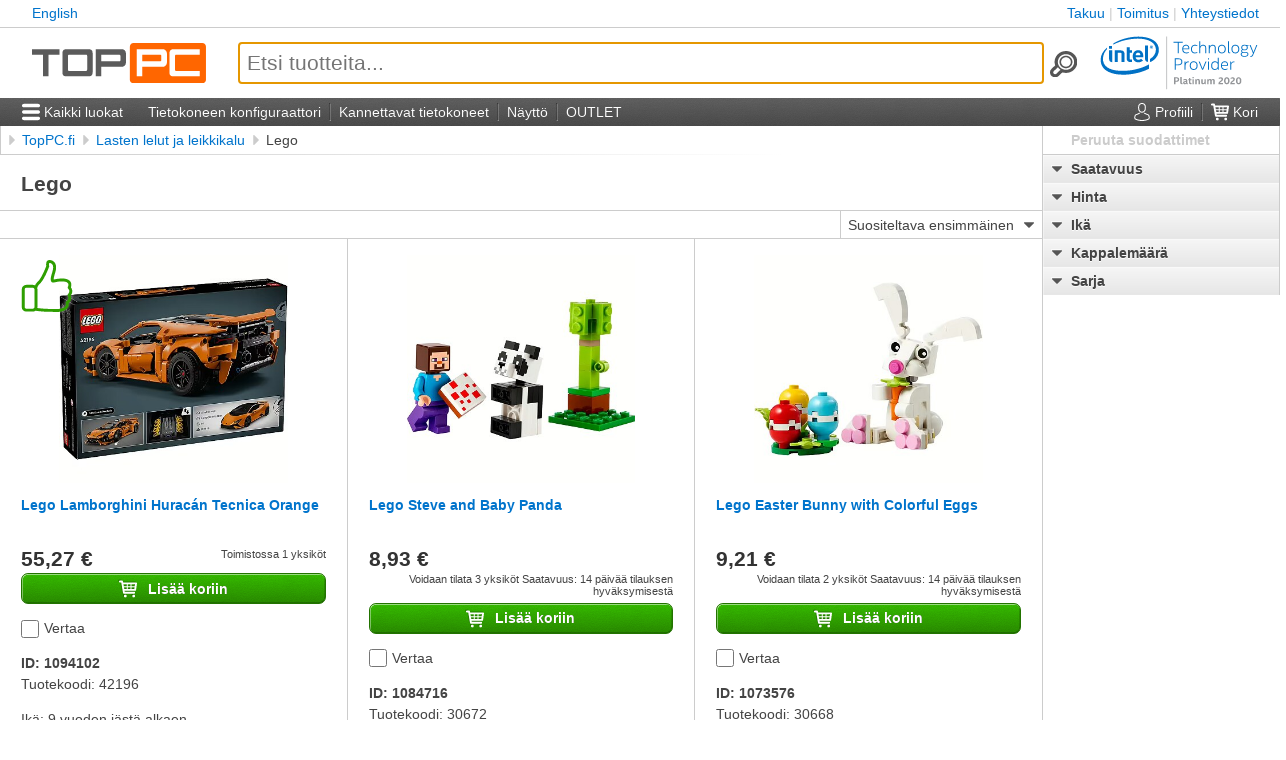

--- FILE ---
content_type: text/html; charset=utf-8
request_url: https://www.toppc.fi/c/315-lego
body_size: 23964
content:
<!DOCTYPE html>
<html lang="fi">
	<head>
	<meta charset="utf-8"/>
	<meta name="viewport" content="width=device-width, user-scalable=1, initial-scale=1"/>
	<meta name="theme-color" content="#555"/>
			<link rel="shortcut icon" type="image/x-icon" href="/favicon.ico"/>
	<link rel="manifest" href="/manifest.json">
	<title>Lego</title>
				<link rel="canonical" href="https://www.toppc.fi/c/315-lego"/>
		<link rel="alternate" hreflang="x-default" href="https://www.dateks.lv/en/cenas/lego"/>
	<link rel="alternate" hreflang="ru-LV" href="https://www.dateks.lv/ru/cenas/lego"/>
	<link rel="alternate" hreflang="ru-EE" href="https://www.toppc.ee/ru/c/315-lego"/>
	<link rel="alternate" hreflang="ru" href="https://www.dateks.lv/ru/cenas/lego"/>
	<link rel="alternate" hreflang="lv-LV" href="https://www.dateks.lv/cenas/lego"/>
	<link rel="alternate" hreflang="lv" href="https://www.dateks.lv/cenas/lego"/>
	<link rel="alternate" hreflang="lt-LT" href="https://www.toppc.lt/c/315-lego"/>
	<link rel="alternate" hreflang="lt" href="https://www.toppc.lt/c/315-lego"/>
	<link rel="alternate" hreflang="fi-FI" href="https://www.toppc.fi/c/315-lego"/>
	<link rel="alternate" hreflang="fi" href="https://www.toppc.fi/c/315-lego"/>
	<link rel="alternate" hreflang="en-LV" href="https://www.dateks.lv/en/cenas/lego"/>
	<link rel="alternate" hreflang="en-FI" href="https://www.toppc.fi/en/c/315-lego"/>
	<link rel="alternate" hreflang="en-EE" href="https://www.toppc.ee/en/c/315-lego"/>
	<link rel="alternate" hreflang="en" href="https://www.dateks.lv/en/cenas/lego"/>
	<link rel="alternate" hreflang="et-EE" href="https://www.toppc.ee/c/315-lego"/>
	<link rel="alternate" hreflang="et" href="https://www.toppc.ee/c/315-lego"/>
		
	<link rel="stylesheet" href="/static/css/min/dateks.css?1768909747"/>		
	<script defer="" src="/static/js/min/dateks.js?1762542752"></script>			<script>
var glb = {"host":{"pic":"https:\/\/www.toppc.fi"},"lang":"fi","reqLang":null,"vatRate":1.255,"cnf":{"name":"TopPC","show_leasing":false,"pagemap":{"sad":"c","kompl":"pc","ord":"order","nws":"news","search":"search","compare":"compare","cart":"cart","password":"password","piegade-fi":"delivery","garantija-fi":"warranty","kontakti-fi":"contacts","privacy-fi":"privacy","cookies-fi":"cookie-policy","adyen":"adyen"}},"user_id":null};
glb.loaded = function( el, ev ){
	if( ev.type == 'error' ){
		el.srcset = '';
		el.src = '/static/img/svg/no-pic.svg'; }
	else{
		el.onload = el.onerror = null;
		if( el.parentNode && !el.classList.contains('gift') ){ var id = el.parentNode.dataset.id, nav = false;
			el.parentNode.classList.add('loaded');
			while( ( el = el.parentNode ) && el.classList && !el.classList.contains('gal') ) if( el.classList.contains('nav') ) nav = true;
			if( !nav && el && !el.classList.contains('thumb')
				&& ( img = Array.prototype.filter.call( el.getElementsByClassName('nav')[0].getElementsByClassName('img'), function(img){ return img.dataset.id == id; } )[0] ) )
				img.classList.remove('waiting'); } } };
glb.toggleOpen = function(className){ var cls = document.getElementsByClassName(className)[0].classList;
	cls.toggle('open');
	document.body.style.overflow = cls.contains('open')? 'hidden': 'auto';
	return false; };
(function(w,d,s,l,i){w[l]=w[l]||[];w[l].push({'gtm.start':
	new Date().getTime(),event:'gtm.js'});var f=d.getElementsByTagName(s)[0],
		j=d.createElement(s),dl=l!='dataLayer'?'&l='+l:'';j.async=true;j.src=
			'https://www.googletagmanager.com/gtm.js?id='+i+dl;f.parentNode.insertBefore(j,f);
})(window,document,'script','dataLayer','GTM-5PTZ2NZS');
if( !window.ga ) ga = function(){};
!function( f, n ){
	if( f.fbq ) return;
	n = f.fbq = function(){ n.callMethod? n.callMethod.apply( n, arguments ): n.queue.push(arguments); };
	if( !f._fbq ) f._fbq = n;
	n.push = n;
	n.loaded = !0;
	n.version = '2.0';
	n.queue = []; }(window);
function CookiebotCallback_OnAccept(){
	if( Cookiebot.consent.marketing ){
		!function( b, e, v, t, s ){
			t = b.createElement(e);
			t.async = true;
			t.src = v;
			s = b.getElementsByTagName(e)[0];
			s.parentNode.insertBefore( t, s ); }( document, 'script', 'https://connect.facebook.net/en_US/fbevents.js' );
		fbq( 'init', '1385736139213701' );
		if(fbq) fbq( "track", "PageView", {}, {eventID:"fi.686575"} ); } }
if( !window.fbq ) fbq = function(){};

var fi = document.getElementById('ze-snippet');
if(fi) { fi.onload = function(){zE("messenger:set", "locale", "lv");} }
	</script>
</head>
	<body><script>if( !navigator.userAgent.match(/mobi/i) ) document.body.classList.add('desktop');</script>
	<!-- Google Tag Manager (noscript) -->
	<noscript><iframe src="https://www.googletagmanager.com/ns.html?id=GTM-5PTZ2NZS"
							height="0" width="0" style="display:none;visibility:hidden"></iframe></noscript>
	<!-- End Google Tag Manager (noscript) -->

		<ul class="breadcrumbs">
	<li class="click">
				<a href="/">TopPC.fi</a>	</li>
			<li class="click ">
							<a href="/c/314-lasten-lelut-ja-leikkikalu">Lasten lelut ja leikkikalu</a>
					</li>
			<li class="click ">
			<span>Lego</span>		</li>
	</ul>
	<script type="application/ld+json">{"@context":"http:\/\/schema.org","@type":"BreadcrumbList","itemListElement":[{"@type":"ListItem","position":1,"item":{"@id":"https:\/\/www.toppc.fi\/","name":"TopPC.fi"}},{"@type":"ListItem","position":2,"item":{"@id":"https:\/\/www.toppc.fi\/c\/314-lasten-lelut-ja-leikkikalu","name":"Lasten lelut ja leikkikalu"}}]}</script>
		<main class="cont sad">
			<h1>Lego</h1>
			<div class="picurls"
	style="aspect-ratio:1200 / 400;">
	<div class="picurls-line"></div>
	<div class="picurls-control"></div>
</div>
<script>document.addEventListener( 'DOMContentLoaded', function(){ let cont = document.getElementsByClassName('picurls')[0];
	picurls.init( cont, cont.getElementsByClassName('picurls-line')[0], cont.getElementsByClassName('picurls-control')[0], "1200x400" ); } );</script>
			<div class="sad-list"></div>
			<div class="control">
				<div class="sel">
					<select id="srt" class="click">
													<option value="" selected="">Suositeltava ensimmäinen</option>
													<option value="n">Uutiset ensin</option>
													<option value="c">Halvin ensin</option>
													<option value="e">Kalliimpi ensin</option>
											</select>
					<div class="sel-arrow"></div>
				</div>
			</div>
			<div class="list" data-id="315">
				<div class="page">
					<div class="prod">
	<div class="top">
		<a class="imp" href="/c/315-lego/1094102-lego-lamborghini-hurac-n-tecnica-orange" data-id="1094102">
			<div class="gal thumb" data-pics="[1778852,1778853,1778854]">
	<div class="pad">
					<div class="img">
				<img loading="lazy" onload="glb.loaded( this, event );" onerror="glb.loaded( this, event );" src="/images/pic/1200/1200/852/1778.jpg" srcset="/images/pic/200/200/852/1778.jpg 200w, /images/pic/400/400/852/1778.jpg 400w, /images/pic/1200/1200/852/1778.jpg 1200w, /images/pic/2400/2400/852/1778.jpg 2400w" sizes="(max-width:460px) 75vw, (max-width:690px) 37.5vw, 240px"/>											</div>
			</div>
</div>
			<div class="name" title="Lego Lamborghini Huracán Tecnica Orange"><span>Lego Lamborghini Huracán Tecnica Orange</span></div>
							<img class="badge" src="/static/img/svg/like.svg" alt="Suositeltu" title="Suositeltu"/>
					</a>
	</div>
	<div class="mid">
		<div class="essence">
			<div class="price-info">
				<div class="price">55,27 €</div>
				<span class="lease"></span>			</div>
			<div class="avail">
				Toimistossa 1 yksiköt<br />
							</div>
		</div>
					<form method="post" enctype="text/plain">
				<input type="hidden" name="-" value="[&quot;cart&quot;,1094102,[]]"/>
				<button type="submit" class="button to-cart">
					<img class="ico" src="/static/img/svg/cart.svg"/>
					<span class="label">Lisää koriin</span>
				</button>
			</form>
				<label class="to-compare">
			<input type="checkbox" value="1094102" data-sadid="315" onchange="cmp.changed( this, glb.cmp );"/>
			<span class="name">Vertaa</span>
		</label>
		<div class="id">ID: 1094102</div>
		<div class="code">Tuotekoodi: 42196</div>
		<div class="gifts">
											</div>
	</div>
	<div class="bottom">
		<div class="fvs">
							<div class="fv">
					<span class="k">Ikä</span>:
					<span class="v">9 vuoden iästä alkaen</span>
				</div>
							<div class="fv">
					<span class="k">Kappalemäärä</span>:
					<span class="v">806</span>
				</div>
							<div class="fv">
					<span class="k">Sarja</span>:
					<span class="v">Technic</span>
				</div>
							<div class="fv">
					<span class="k">Tuottaja</span>:
					<span class="v">Lego</span>
				</div>
					</div>
	</div>
</div>
<div class="prod">
	<div class="top">
		<a class="imp" href="/c/315-lego/1084716-lego-steve-and-baby-panda" data-id="1084716">
			<div class="gal thumb" data-pics="[1778429,1778430]">
	<div class="pad">
					<div class="img">
				<img loading="lazy" onload="glb.loaded( this, event );" onerror="glb.loaded( this, event );" src="/images/pic/1200/1200/429/1778.jpg" srcset="/images/pic/200/200/429/1778.jpg 200w, /images/pic/400/400/429/1778.jpg 400w, /images/pic/1200/1200/429/1778.jpg 1200w, /images/pic/2400/2400/429/1778.jpg 2400w" sizes="(max-width:460px) 75vw, (max-width:690px) 37.5vw, 240px"/>											</div>
			</div>
</div>
			<div class="name" title="Lego Steve and Baby Panda"><span>Lego Steve and Baby Panda</span></div>
					</a>
	</div>
	<div class="mid">
		<div class="essence">
			<div class="price-info">
				<div class="price">8,93 €</div>
				<span class="lease"></span>			</div>
			<div class="avail">
				Voidaan tilata 3 yksiköt Saatavuus: 14 päivää tilauksen hyväksymisestä<br />
							</div>
		</div>
					<form method="post" enctype="text/plain">
				<input type="hidden" name="-" value="[&quot;cart&quot;,1084716,[]]"/>
				<button type="submit" class="button to-cart">
					<img class="ico" src="/static/img/svg/cart.svg"/>
					<span class="label">Lisää koriin</span>
				</button>
			</form>
				<label class="to-compare">
			<input type="checkbox" value="1084716" data-sadid="315" onchange="cmp.changed( this, glb.cmp );"/>
			<span class="name">Vertaa</span>
		</label>
		<div class="id">ID: 1084716</div>
		<div class="code">Tuotekoodi: 30672</div>
		<div class="gifts">
											</div>
	</div>
	<div class="bottom">
		<div class="fvs">
							<div class="fv">
					<span class="k">Ikä</span>:
					<span class="v">6 vuoden iästä alkaen</span>
				</div>
							<div class="fv">
					<span class="k">Kappalemäärä</span>:
					<span class="v">35</span>
				</div>
							<div class="fv">
					<span class="k">Sarja</span>:
					<span class="v">Minecraft</span>
				</div>
							<div class="fv">
					<span class="k">Tuottaja</span>:
					<span class="v">Lego</span>
				</div>
					</div>
	</div>
</div>
<div class="prod">
	<div class="top">
		<a class="imp" href="/c/315-lego/1073576-lego-easter-bunny-with-colorful-eggs" data-id="1073576">
			<div class="gal thumb" data-pics="[1788981,1788982]">
	<div class="pad">
					<div class="img">
				<img loading="lazy" onload="glb.loaded( this, event );" onerror="glb.loaded( this, event );" src="/images/pic/1200/1200/981/1788.jpg" srcset="/images/pic/200/200/981/1788.jpg 200w, /images/pic/400/400/981/1788.jpg 400w, /images/pic/1200/1200/981/1788.jpg 1200w, /images/pic/2400/2400/981/1788.jpg 2400w" sizes="(max-width:460px) 75vw, (max-width:690px) 37.5vw, 240px"/>											</div>
			</div>
</div>
			<div class="name" title="Lego Easter Bunny with Colorful Eggs"><span>Lego Easter Bunny with Colorful Eggs</span></div>
					</a>
	</div>
	<div class="mid">
		<div class="essence">
			<div class="price-info">
				<div class="price">9,21 €</div>
				<span class="lease"></span>			</div>
			<div class="avail">
				Voidaan tilata 2 yksiköt Saatavuus: 14 päivää tilauksen hyväksymisestä<br />
							</div>
		</div>
					<form method="post" enctype="text/plain">
				<input type="hidden" name="-" value="[&quot;cart&quot;,1073576,[]]"/>
				<button type="submit" class="button to-cart">
					<img class="ico" src="/static/img/svg/cart.svg"/>
					<span class="label">Lisää koriin</span>
				</button>
			</form>
				<label class="to-compare">
			<input type="checkbox" value="1073576" data-sadid="315" onchange="cmp.changed( this, glb.cmp );"/>
			<span class="name">Vertaa</span>
		</label>
		<div class="id">ID: 1073576</div>
		<div class="code">Tuotekoodi: 30668</div>
		<div class="gifts">
											</div>
	</div>
	<div class="bottom">
		<div class="fvs">
							<div class="fv">
					<span class="k">Ikä</span>:
					<span class="v">6 vuoden iästä alkaen</span>
				</div>
							<div class="fv">
					<span class="k">Kappalemäärä</span>:
					<span class="v">68</span>
				</div>
							<div class="fv">
					<span class="k">Sarja</span>:
					<span class="v">Creator</span>
				</div>
							<div class="fv">
					<span class="k">Tuottaja</span>:
					<span class="v">Lego</span>
				</div>
					</div>
	</div>
</div>
<div class="prod">
	<div class="top">
		<a class="imp" href="/c/315-lego/1084715-lego-asha-s-welcome-booth" data-id="1084715">
			<div class="gal thumb" data-pics="[1778421,1778420]">
	<div class="pad">
					<div class="img">
				<img loading="lazy" onload="glb.loaded( this, event );" onerror="glb.loaded( this, event );" src="/images/pic/1200/1200/421/1778.jpg" srcset="/images/pic/200/200/421/1778.jpg 200w, /images/pic/400/400/421/1778.jpg 400w, /images/pic/1200/1200/421/1778.jpg 1200w, /images/pic/2400/2400/421/1778.jpg 2400w" sizes="(max-width:460px) 75vw, (max-width:690px) 37.5vw, 240px"/>											</div>
			</div>
</div>
			<div class="name" title="Lego Asha&#039;s Welcome Booth"><span>Lego Asha&#039;s Welcome Booth</span></div>
					</a>
	</div>
	<div class="mid">
		<div class="essence">
			<div class="price-info">
				<div class="price">9,93 €</div>
				<span class="lease"></span>			</div>
			<div class="avail">
				Voidaan tilata 1169 yksiköt Saatavuus: 14 päivää tilauksen hyväksymisestä<br />
							</div>
		</div>
					<form method="post" enctype="text/plain">
				<input type="hidden" name="-" value="[&quot;cart&quot;,1084715,[]]"/>
				<button type="submit" class="button to-cart">
					<img class="ico" src="/static/img/svg/cart.svg"/>
					<span class="label">Lisää koriin</span>
				</button>
			</form>
				<label class="to-compare">
			<input type="checkbox" value="1084715" data-sadid="315" onchange="cmp.changed( this, glb.cmp );"/>
			<span class="name">Vertaa</span>
		</label>
		<div class="id">ID: 1084715</div>
		<div class="code">Tuotekoodi: 30661</div>
		<div class="gifts">
											</div>
	</div>
	<div class="bottom">
		<div class="fvs">
							<div class="fv">
					<span class="k">Ikä</span>:
					<span class="v">6 vuoden iästä alkaen</span>
				</div>
							<div class="fv">
					<span class="k">Kappalemäärä</span>:
					<span class="v">46</span>
				</div>
							<div class="fv">
					<span class="k">Sarja</span>:
					<span class="v">Disney</span>
				</div>
							<div class="fv">
					<span class="k">Tuottaja</span>:
					<span class="v">Lego</span>
				</div>
					</div>
	</div>
</div>
<div class="prod">
	<div class="top">
		<a class="imp" href="/c/315-lego/1123498-lego-sonic-the-hedgehog-kikis" data-id="1123498">
			<div class="gal thumb" data-pics="[1766540,1766541]">
	<div class="pad">
					<div class="img">
				<img loading="lazy" onload="glb.loaded( this, event );" onerror="glb.loaded( this, event );" src="/images/pic/1200/1200/540/1766.jpg" srcset="/images/pic/200/200/540/1766.jpg 200w, /images/pic/400/400/540/1766.jpg 400w, /images/pic/1200/1200/540/1766.jpg 1200w, /images/pic/2400/2400/540/1766.jpg 2400w" sizes="(max-width:460px) 75vw, (max-width:690px) 37.5vw, 240px"/>											</div>
			</div>
</div>
			<div class="name" title="Lego Sonic the Hedgehog Kikis"><span>Lego Sonic the Hedgehog Kikis</span></div>
					</a>
	</div>
	<div class="mid">
		<div class="essence">
			<div class="price-info">
				<div class="price">9,93 €</div>
				<span class="lease"></span>			</div>
			<div class="avail">
				Voidaan tilata 85 yksiköt Saatavuus: 14 päivää tilauksen hyväksymisestä<br />
							</div>
		</div>
					<form method="post" enctype="text/plain">
				<input type="hidden" name="-" value="[&quot;cart&quot;,1123498,[]]"/>
				<button type="submit" class="button to-cart">
					<img class="ico" src="/static/img/svg/cart.svg"/>
					<span class="label">Lisää koriin</span>
				</button>
			</form>
				<label class="to-compare">
			<input type="checkbox" value="1123498" data-sadid="315" onchange="cmp.changed( this, glb.cmp );"/>
			<span class="name">Vertaa</span>
		</label>
		<div class="id">ID: 1123498</div>
		<div class="code">Tuotekoodi: 30676</div>
		<div class="gifts">
											</div>
	</div>
	<div class="bottom">
		<div class="fvs">
							<div class="fv">
					<span class="k">Ikä</span>:
					<span class="v">6 vuoden iästä alkaen</span>
				</div>
							<div class="fv">
					<span class="k">Kappalemäärä</span>:
					<span class="v">42</span>
				</div>
							<div class="fv">
					<span class="k">Sarja</span>:
					<span class="v">Sonic the Hedgehog</span>
				</div>
							<div class="fv">
					<span class="k">Tuottaja</span>:
					<span class="v">Lego</span>
				</div>
					</div>
	</div>
</div>
<div class="prod">
	<div class="top">
		<a class="imp" href="/c/315-lego/1131944-lego-zoey-s-dream-jet-pack-booster-z-blob-and-bunchu-spider-escape" data-id="1131944">
			<div class="gal thumb" data-pics="[1787623,1787626,1788159]">
	<div class="pad">
					<div class="img">
				<img loading="lazy" onload="glb.loaded( this, event );" onerror="glb.loaded( this, event );" src="/images/pic/1200/1200/623/1787.jpg" srcset="/images/pic/200/200/623/1787.jpg 200w, /images/pic/400/400/623/1787.jpg 400w, /images/pic/1200/1200/623/1787.jpg 1200w, /images/pic/2400/2400/623/1787.jpg 2400w" sizes="(max-width:460px) 75vw, (max-width:690px) 37.5vw, 240px"/>											</div>
			</div>
</div>
			<div class="name" title="Lego Zoey&#039;s Dream Jet Pack Booster &amp; Z-Blob and Bunchu Spider Escape"><span>Lego Zoey&#039;s Dream Jet Pack Booster &amp; Z-Blob and Bunchu Spider Escape</span></div>
					</a>
	</div>
	<div class="mid">
		<div class="essence">
			<div class="price-info">
				<div class="price">9,93 €</div>
				<span class="lease"></span>			</div>
			<div class="avail">
				Voidaan tilata 383 yksiköt Saatavuus: 14 päivää tilauksen hyväksymisestä<br />
							</div>
		</div>
					<form method="post" enctype="text/plain">
				<input type="hidden" name="-" value="[&quot;cart&quot;,1131944,[]]"/>
				<button type="submit" class="button to-cart">
					<img class="ico" src="/static/img/svg/cart.svg"/>
					<span class="label">Lisää koriin</span>
				</button>
			</form>
				<label class="to-compare">
			<input type="checkbox" value="1131944" data-sadid="315" onchange="cmp.changed( this, glb.cmp );"/>
			<span class="name">Vertaa</span>
		</label>
		<div class="id">ID: 1131944</div>
		<div class="code">Tuotekoodi: 30660</div>
		<div class="gifts">
											</div>
	</div>
	<div class="bottom">
		<div class="fvs">
							<div class="fv">
					<span class="k">Ikä</span>:
					<span class="v">7 vuoden iästä alkaen</span>
				</div>
							<div class="fv">
					<span class="k">Kappalemäärä</span>:
					<span class="v">37</span>
				</div>
							<div class="fv">
					<span class="k">Sarja</span>:
					<span class="v">DREAMZzz</span>
				</div>
							<div class="fv">
					<span class="k">Tuottaja</span>:
					<span class="v">Lego</span>
				</div>
					</div>
	</div>
</div>
<div class="prod">
	<div class="top">
		<a class="imp" href="/c/315-lego/1084719-lego-draco-in-the-forbidden-forest" data-id="1084719">
			<div class="gal thumb" data-pics="[1778432,1778431]">
	<div class="pad">
					<div class="img">
				<img loading="lazy" onload="glb.loaded( this, event );" onerror="glb.loaded( this, event );" src="/images/pic/1200/1200/432/1778.jpg" srcset="/images/pic/200/200/432/1778.jpg 200w, /images/pic/400/400/432/1778.jpg 400w, /images/pic/1200/1200/432/1778.jpg 1200w, /images/pic/2400/2400/432/1778.jpg 2400w" sizes="(max-width:460px) 75vw, (max-width:690px) 37.5vw, 240px"/>											</div>
			</div>
</div>
			<div class="name" title="Lego Draco in the Forbidden Forest"><span>Lego Draco in the Forbidden Forest</span></div>
					</a>
	</div>
	<div class="mid">
		<div class="essence">
			<div class="price-info">
				<div class="price">9,93 €</div>
				<span class="lease"></span>			</div>
			<div class="avail">
				Voidaan tilata 3041 yksiköt Saatavuus: 14 päivää tilauksen hyväksymisestä<br />
							</div>
		</div>
					<form method="post" enctype="text/plain">
				<input type="hidden" name="-" value="[&quot;cart&quot;,1084719,[]]"/>
				<button type="submit" class="button to-cart">
					<img class="ico" src="/static/img/svg/cart.svg"/>
					<span class="label">Lisää koriin</span>
				</button>
			</form>
				<label class="to-compare">
			<input type="checkbox" value="1084719" data-sadid="315" onchange="cmp.changed( this, glb.cmp );"/>
			<span class="name">Vertaa</span>
		</label>
		<div class="id">ID: 1084719</div>
		<div class="code">Tuotekoodi: 30677</div>
		<div class="gifts">
											</div>
	</div>
	<div class="bottom">
		<div class="fvs">
							<div class="fv">
					<span class="k">Ikä</span>:
					<span class="v">6 vuoden iästä alkaen</span>
				</div>
							<div class="fv">
					<span class="k">Kappalemäärä</span>:
					<span class="v">33</span>
				</div>
							<div class="fv">
					<span class="k">Sarja</span>:
					<span class="v">Harry Potter</span>
				</div>
							<div class="fv">
					<span class="k">Tuottaja</span>:
					<span class="v">Lego</span>
				</div>
					</div>
	</div>
</div>
<div class="prod">
	<div class="top">
		<a class="imp" href="/c/315-lego/1005010-lego-batman-1992" data-id="1005010">
			<div class="gal thumb" data-pics="[1508488,1508489]">
	<div class="pad">
					<div class="img">
				<img loading="lazy" onload="glb.loaded( this, event );" onerror="glb.loaded( this, event );" src="/images/pic/1200/1200/488/1508.jpg" srcset="/images/pic/200/200/488/1508.jpg 200w, /images/pic/400/400/488/1508.jpg 400w, /images/pic/1200/1200/488/1508.jpg 1200w, /images/pic/2400/2400/488/1508.jpg 2400w" sizes="(max-width:460px) 75vw, (max-width:690px) 37.5vw, 240px"/>											</div>
			</div>
</div>
			<div class="name" title="Lego Batman 1992"><span>Lego Batman 1992</span></div>
					</a>
	</div>
	<div class="mid">
		<div class="essence">
			<div class="price-info">
				<div class="price">10,10 €</div>
				<span class="lease"></span>			</div>
			<div class="avail">
				Voidaan tilata 2138 yksiköt Saatavuus: 14 päivää tilauksen hyväksymisestä<br />
							</div>
		</div>
					<form method="post" enctype="text/plain">
				<input type="hidden" name="-" value="[&quot;cart&quot;,1005010,[]]"/>
				<button type="submit" class="button to-cart">
					<img class="ico" src="/static/img/svg/cart.svg"/>
					<span class="label">Lisää koriin</span>
				</button>
			</form>
				<label class="to-compare">
			<input type="checkbox" value="1005010" data-sadid="315" onchange="cmp.changed( this, glb.cmp );"/>
			<span class="name">Vertaa</span>
		</label>
		<div class="id">ID: 1005010</div>
		<div class="code">Tuotekoodi: 30653</div>
		<div class="gifts">
											</div>
	</div>
	<div class="bottom">
		<div class="fvs">
							<div class="fv">
					<span class="k">Ikä</span>:
					<span class="v">6 vuoden iästä alkaen</span>
				</div>
							<div class="fv">
					<span class="k">Kappalemäärä</span>:
					<span class="v">40</span>
				</div>
							<div class="fv">
					<span class="k">Sarja</span>:
					<span class="v">DC</span>
				</div>
							<div class="fv">
					<span class="k">Tuottaja</span>:
					<span class="v">Lego</span>
				</div>
					</div>
	</div>
</div>
<div class="prod">
	<div class="top">
		<a class="imp" href="/c/315-lego/1018139-lego-kai-and-rapton-temple-battle" data-id="1018139">
			<div class="gal thumb" data-pics="[1530135,1530136]">
	<div class="pad">
					<div class="img">
				<img loading="lazy" onload="glb.loaded( this, event );" onerror="glb.loaded( this, event );" src="/images/pic/1200/1200/135/1530.jpg" srcset="/images/pic/200/200/135/1530.jpg 200w, /images/pic/400/400/135/1530.jpg 400w, /images/pic/1200/1200/135/1530.jpg 1200w, /images/pic/2400/2400/135/1530.jpg 2400w" sizes="(max-width:460px) 75vw, (max-width:690px) 37.5vw, 240px"/>											</div>
			</div>
</div>
			<div class="name" title="Lego Kai and Rapton Temple Battle"><span>Lego Kai and Rapton Temple Battle</span></div>
					</a>
	</div>
	<div class="mid">
		<div class="essence">
			<div class="price-info">
				<div class="price">10,31 €</div>
				<span class="lease"></span>			</div>
			<div class="avail">
				Voidaan tilata 127 yksiköt Saatavuus: 14 päivää tilauksen hyväksymisestä<br />
							</div>
		</div>
					<form method="post" enctype="text/plain">
				<input type="hidden" name="-" value="[&quot;cart&quot;,1018139,[]]"/>
				<button type="submit" class="button to-cart">
					<img class="ico" src="/static/img/svg/cart.svg"/>
					<span class="label">Lisää koriin</span>
				</button>
			</form>
				<label class="to-compare">
			<input type="checkbox" value="1018139" data-sadid="315" onchange="cmp.changed( this, glb.cmp );"/>
			<span class="name">Vertaa</span>
		</label>
		<div class="id">ID: 1018139</div>
		<div class="code">Tuotekoodi: 30650</div>
		<div class="gifts">
											</div>
	</div>
	<div class="bottom">
		<div class="fvs">
							<div class="fv">
					<span class="k">Ikä</span>:
					<span class="v">6 vuoden iästä alkaen</span>
				</div>
							<div class="fv">
					<span class="k">Kappalemäärä</span>:
					<span class="v">47</span>
				</div>
							<div class="fv">
					<span class="k">Sarja</span>:
					<span class="v">Ninjago</span>
				</div>
							<div class="fv">
					<span class="k">Tuottaja</span>:
					<span class="v">Lego</span>
				</div>
					</div>
	</div>
</div>
<div class="prod">
	<div class="top">
		<a class="imp" href="/c/315-lego/812281-playmobil-set-special-plus-70377-street-artists" data-id="812281">
			<div class="gal thumb" data-pics="[1142584,1142585,1142586]">
	<div class="pad">
					<div class="img">
				<img loading="lazy" onload="glb.loaded( this, event );" onerror="glb.loaded( this, event );" src="/images/pic/1200/1200/584/1142.jpg" srcset="/images/pic/200/200/584/1142.jpg 200w, /images/pic/400/400/584/1142.jpg 400w, /images/pic/1200/1200/584/1142.jpg 1200w, /images/pic/2400/2400/584/1142.jpg 2400w" sizes="(max-width:460px) 75vw, (max-width:690px) 37.5vw, 240px"/>											</div>
			</div>
</div>
			<div class="name" title="Playmobil Set Special Plus 70377 Street artists"><span>Playmobil Set Special Plus 70377 Street artists</span></div>
					</a>
	</div>
	<div class="mid">
		<div class="essence">
			<div class="price-info">
				<div class="price">10,82 €</div>
				<span class="lease"></span>			</div>
			<div class="avail">
				Voidaan tilata 6 yksiköt Saatavuus: 14 päivää tilauksen hyväksymisestä<br />
							</div>
		</div>
					<form method="post" enctype="text/plain">
				<input type="hidden" name="-" value="[&quot;cart&quot;,812281,[]]"/>
				<button type="submit" class="button to-cart">
					<img class="ico" src="/static/img/svg/cart.svg"/>
					<span class="label">Lisää koriin</span>
				</button>
			</form>
				<label class="to-compare">
			<input type="checkbox" value="812281" data-sadid="315" onchange="cmp.changed( this, glb.cmp );"/>
			<span class="name">Vertaa</span>
		</label>
		<div class="id">ID: 812281</div>
		<div class="code">Tuotekoodi: 70377</div>
		<div class="gifts">
											</div>
	</div>
	<div class="bottom">
		<div class="fvs">
							<div class="fv">
					<span class="k">Tuottaja</span>:
					<span class="v">Playmobil</span>
				</div>
					</div>
	</div>
</div>
<div class="prod">
	<div class="top">
		<a class="imp" href="/c/315-lego/1049482-lego-daily-routines-bath-time" data-id="1049482">
			<div class="gal thumb" data-pics="[1571349,1571354,1571355,1571356]">
	<div class="pad">
					<div class="img">
				<img loading="lazy" onload="glb.loaded( this, event );" onerror="glb.loaded( this, event );" src="/images/pic/1200/1200/349/1571.jpg" srcset="/images/pic/200/200/349/1571.jpg 200w, /images/pic/400/400/349/1571.jpg 400w, /images/pic/1200/1200/349/1571.jpg 1200w, /images/pic/2400/2400/349/1571.jpg 2400w" sizes="(max-width:460px) 75vw, (max-width:690px) 37.5vw, 240px"/>											</div>
			</div>
</div>
			<div class="name" title="Lego Daily Routines: Bath Time"><span>Lego Daily Routines: Bath Time</span></div>
					</a>
	</div>
	<div class="mid">
		<div class="essence">
			<div class="price-info">
				<div class="price">11,98 €</div>
				<span class="lease"></span>			</div>
			<div class="avail">
				Voidaan tilata 65 yksiköt Saatavuus: 14 päivää tilauksen hyväksymisestä<br />
							</div>
		</div>
					<form method="post" enctype="text/plain">
				<input type="hidden" name="-" value="[&quot;cart&quot;,1049482,[]]"/>
				<button type="submit" class="button to-cart">
					<img class="ico" src="/static/img/svg/cart.svg"/>
					<span class="label">Lisää koriin</span>
				</button>
			</form>
				<label class="to-compare">
			<input type="checkbox" value="1049482" data-sadid="315" onchange="cmp.changed( this, glb.cmp );"/>
			<span class="name">Vertaa</span>
		</label>
		<div class="id">ID: 1049482</div>
		<div class="code">Tuotekoodi: 10413</div>
		<div class="gifts">
											</div>
	</div>
	<div class="bottom">
		<div class="fvs">
							<div class="fv">
					<span class="k">Ikä</span>:
					<span class="v">Alkaen 1,5 vuotta</span>
				</div>
							<div class="fv">
					<span class="k">Kappalemäärä</span>:
					<span class="v">15</span>
				</div>
							<div class="fv">
					<span class="k">Sarja</span>:
					<span class="v">Duplo</span>
				</div>
							<div class="fv">
					<span class="k">Tuottaja</span>:
					<span class="v">Lego</span>
				</div>
					</div>
	</div>
</div>
<div class="prod">
	<div class="top">
		<a class="imp" href="/c/315-lego/819224-lego-blue-baseplate" data-id="819224">
			<div class="gal thumb" data-pics="[1151592,1151594,1151599]">
	<div class="pad">
					<div class="img">
				<img loading="lazy" onload="glb.loaded( this, event );" onerror="glb.loaded( this, event );" src="/images/pic/1200/1200/592/1151.jpg" srcset="/images/pic/200/200/592/1151.jpg 200w, /images/pic/400/400/592/1151.jpg 400w, /images/pic/1200/1200/592/1151.jpg 1200w, /images/pic/2400/2400/592/1151.jpg 2400w" sizes="(max-width:460px) 75vw, (max-width:690px) 37.5vw, 240px"/>											</div>
			</div>
</div>
			<div class="name" title="Lego Blue Baseplate"><span>Lego Blue Baseplate</span></div>
					</a>
	</div>
	<div class="mid">
		<div class="essence">
			<div class="price-info">
				<div class="price">12,46 €</div>
				<span class="lease"></span>			</div>
			<div class="avail">
				Voidaan tilata 104 yksiköt Saatavuus: 14 päivää tilauksen hyväksymisestä<br />
							</div>
		</div>
					<form method="post" enctype="text/plain">
				<input type="hidden" name="-" value="[&quot;cart&quot;,819224,[]]"/>
				<button type="submit" class="button to-cart">
					<img class="ico" src="/static/img/svg/cart.svg"/>
					<span class="label">Lisää koriin</span>
				</button>
			</form>
				<label class="to-compare">
			<input type="checkbox" value="819224" data-sadid="315" onchange="cmp.changed( this, glb.cmp );"/>
			<span class="name">Vertaa</span>
		</label>
		<div class="id">ID: 819224</div>
		<div class="code">Tuotekoodi: 11025</div>
		<div class="gifts">
											</div>
	</div>
	<div class="bottom">
		<div class="fvs">
							<div class="fv">
					<span class="k">Ikä</span>:
					<span class="v">4 vuoden iästä alkaen</span>
				</div>
							<div class="fv">
					<span class="k">Kappalemäärä</span>:
					<span class="v">1</span>
				</div>
							<div class="fv">
					<span class="k">Sarja</span>:
					<span class="v">Classic</span>
				</div>
							<div class="fv">
					<span class="k">Tuottaja</span>:
					<span class="v">Lego</span>
				</div>
					</div>
	</div>
</div>
<div class="prod">
	<div class="top">
		<a class="imp" href="/c/315-lego/1049683-lego-red-dragon" data-id="1049683">
			<div class="gal thumb" data-pics="[1577416,1577423,1577419,1577422]">
	<div class="pad">
					<div class="img">
				<img loading="lazy" onload="glb.loaded( this, event );" onerror="glb.loaded( this, event );" src="/images/pic/1200/1200/416/1577.jpg" srcset="/images/pic/200/200/416/1577.jpg 200w, /images/pic/400/400/416/1577.jpg 400w, /images/pic/1200/1200/416/1577.jpg 1200w, /images/pic/2400/2400/416/1577.jpg 2400w" sizes="(max-width:460px) 75vw, (max-width:690px) 37.5vw, 240px"/>											</div>
			</div>
</div>
			<div class="name" title="Lego Red Dragon"><span>Lego Red Dragon</span></div>
					</a>
	</div>
	<div class="mid">
		<div class="essence">
			<div class="price-info">
				<div class="price">12,98 €</div>
				<span class="lease"></span>			</div>
			<div class="avail">
				Voidaan tilata 69 yksiköt Saatavuus: 14 päivää tilauksen hyväksymisestä<br />
							</div>
		</div>
					<form method="post" enctype="text/plain">
				<input type="hidden" name="-" value="[&quot;cart&quot;,1049683,[]]"/>
				<button type="submit" class="button to-cart">
					<img class="ico" src="/static/img/svg/cart.svg"/>
					<span class="label">Lisää koriin</span>
				</button>
			</form>
				<label class="to-compare">
			<input type="checkbox" value="1049683" data-sadid="315" onchange="cmp.changed( this, glb.cmp );"/>
			<span class="name">Vertaa</span>
		</label>
		<div class="id">ID: 1049683</div>
		<div class="code">Tuotekoodi: 31145</div>
		<div class="gifts">
											</div>
	</div>
	<div class="bottom">
		<div class="fvs">
							<div class="fv">
					<span class="k">Ikä</span>:
					<span class="v">6 vuoden iästä alkaen</span>
				</div>
							<div class="fv">
					<span class="k">Kappalemäärä</span>:
					<span class="v">149</span>
				</div>
							<div class="fv">
					<span class="k">Sarja</span>:
					<span class="v">Creator 3in1</span>
				</div>
							<div class="fv">
					<span class="k">Tuottaja</span>:
					<span class="v">Lego</span>
				</div>
					</div>
	</div>
</div>
<div class="prod">
	<div class="top">
		<a class="imp" href="/c/315-lego/1050715-lego-fire-rescue-helicopter" data-id="1050715">
			<div class="gal thumb" data-pics="[1574404,1779822,1574411]">
	<div class="pad">
					<div class="img">
				<img loading="lazy" onload="glb.loaded( this, event );" onerror="glb.loaded( this, event );" src="/images/pic/1200/1200/404/1574.jpg" srcset="/images/pic/200/200/404/1574.jpg 200w, /images/pic/400/400/404/1574.jpg 400w, /images/pic/1200/1200/404/1574.jpg 1200w, /images/pic/2400/2400/404/1574.jpg 2400w" sizes="(max-width:460px) 75vw, (max-width:690px) 37.5vw, 240px"/>											</div>
			</div>
</div>
			<div class="name" title="Lego Fire Rescue Helicopter"><span>Lego Fire Rescue Helicopter</span></div>
					</a>
	</div>
	<div class="mid">
		<div class="essence">
			<div class="price-info">
				<div class="price">13,25 €</div>
				<span class="lease"></span>			</div>
			<div class="avail">
				Voidaan tilata 52 yksiköt Saatavuus: 14 päivää tilauksen hyväksymisestä<br />
							</div>
		</div>
					<form method="post" enctype="text/plain">
				<input type="hidden" name="-" value="[&quot;cart&quot;,1050715,[]]"/>
				<button type="submit" class="button to-cart">
					<img class="ico" src="/static/img/svg/cart.svg"/>
					<span class="label">Lisää koriin</span>
				</button>
			</form>
				<label class="to-compare">
			<input type="checkbox" value="1050715" data-sadid="315" onchange="cmp.changed( this, glb.cmp );"/>
			<span class="name">Vertaa</span>
		</label>
		<div class="id">ID: 1050715</div>
		<div class="code">Tuotekoodi: 60411</div>
		<div class="gifts">
											</div>
	</div>
	<div class="bottom">
		<div class="fvs">
							<div class="fv">
					<span class="k">Ikä</span>:
					<span class="v">5 vuoden iästä alkaen</span>
				</div>
							<div class="fv">
					<span class="k">Kappalemäärä</span>:
					<span class="v">85</span>
				</div>
							<div class="fv">
					<span class="k">Sarja</span>:
					<span class="v">City</span>
				</div>
							<div class="fv">
					<span class="k">Tuottaja</span>:
					<span class="v">Lego</span>
				</div>
					</div>
	</div>
</div>
<div class="prod">
	<div class="top">
		<a class="imp" href="/c/315-lego/944362-lego-magical-unicorn" data-id="944362">
			<div class="gal thumb" data-pics="[1390908,1390911,1390913]">
	<div class="pad">
					<div class="img">
				<img loading="lazy" onload="glb.loaded( this, event );" onerror="glb.loaded( this, event );" src="/images/pic/1200/1200/908/1390.jpg" srcset="/images/pic/200/200/908/1390.jpg 200w, /images/pic/400/400/908/1390.jpg 400w, /images/pic/1200/1200/908/1390.jpg 1200w, /images/pic/2400/2400/908/1390.jpg 2400w" sizes="(max-width:460px) 75vw, (max-width:690px) 37.5vw, 240px"/>											</div>
			</div>
</div>
			<div class="name" title="Lego Magical Unicorn"><span>Lego Magical Unicorn</span></div>
					</a>
	</div>
	<div class="mid">
		<div class="essence">
			<div class="price-info">
				<div class="price">13,26 €</div>
				<span class="lease"></span>			</div>
			<div class="avail">
				Voidaan tilata 28 yksiköt Saatavuus: 14 päivää tilauksen hyväksymisestä<br />
							</div>
		</div>
					<form method="post" enctype="text/plain">
				<input type="hidden" name="-" value="[&quot;cart&quot;,944362,[]]"/>
				<button type="submit" class="button to-cart">
					<img class="ico" src="/static/img/svg/cart.svg"/>
					<span class="label">Lisää koriin</span>
				</button>
			</form>
				<label class="to-compare">
			<input type="checkbox" value="944362" data-sadid="315" onchange="cmp.changed( this, glb.cmp );"/>
			<span class="name">Vertaa</span>
		</label>
		<div class="id">ID: 944362</div>
		<div class="code">Tuotekoodi: 31140</div>
		<div class="gifts">
											</div>
	</div>
	<div class="bottom">
		<div class="fvs">
							<div class="fv">
					<span class="k">Ikä</span>:
					<span class="v">7 vuoden iästä alkaen</span>
				</div>
							<div class="fv">
					<span class="k">Kappalemäärä</span>:
					<span class="v">145</span>
				</div>
							<div class="fv">
					<span class="k">Sarja</span>:
					<span class="v">Creator 3in1</span>
				</div>
							<div class="fv">
					<span class="k">Tuottaja</span>:
					<span class="v">Lego</span>
				</div>
					</div>
	</div>
</div>
<div class="prod">
	<div class="top">
		<a class="imp" href="/c/315-lego/1175221-lego-classic-11039-creative-food-friends" data-id="1175221">
			<div class="gal thumb" data-pics="[1862358,1862359,1862342,1862360,1862361,1862362,1862363,1862364]">
	<div class="pad">
					<div class="img">
				<img loading="lazy" onload="glb.loaded( this, event );" onerror="glb.loaded( this, event );" src="/images/pic/1200/1200/358/1862.jpg" srcset="/images/pic/200/200/358/1862.jpg 200w, /images/pic/400/400/358/1862.jpg 400w, /images/pic/1200/1200/358/1862.jpg 1200w, /images/pic/2400/2400/358/1862.jpg 2400w" sizes="(max-width:460px) 75vw, (max-width:690px) 37.5vw, 240px"/>											</div>
			</div>
</div>
			<div class="name" title="Lego Classic 11039 Creative Food Friends"><span>Lego Classic 11039 Creative Food Friends</span></div>
					</a>
	</div>
	<div class="mid">
		<div class="essence">
			<div class="price-info">
				<div class="price">13,31 €</div>
				<span class="lease"></span>			</div>
			<div class="avail">
				Voidaan tilata 72 yksiköt Saatavuus: 14 päivää tilauksen hyväksymisestä<br />
							</div>
		</div>
					<form method="post" enctype="text/plain">
				<input type="hidden" name="-" value="[&quot;cart&quot;,1175221,[]]"/>
				<button type="submit" class="button to-cart">
					<img class="ico" src="/static/img/svg/cart.svg"/>
					<span class="label">Lisää koriin</span>
				</button>
			</form>
				<label class="to-compare">
			<input type="checkbox" value="1175221" data-sadid="315" onchange="cmp.changed( this, glb.cmp );"/>
			<span class="name">Vertaa</span>
		</label>
		<div class="id">ID: 1175221</div>
		<div class="code">Tuotekoodi: 11039</div>
		<div class="gifts">
											</div>
	</div>
	<div class="bottom">
		<div class="fvs">
							<div class="fv">
					<span class="k">Tuottaja</span>:
					<span class="v">Lego</span>
				</div>
					</div>
	</div>
</div>
<div class="prod">
	<div class="top">
		<a class="imp" href="/c/315-lego/1189031-playmobil-action-heroes-71732-police-bike-patrol" data-id="1189031">
			<div class="gal thumb" data-pics="[1877823,1877824,1877825,1877826]">
	<div class="pad">
					<div class="img">
				<img loading="lazy" onload="glb.loaded( this, event );" onerror="glb.loaded( this, event );" src="/images/pic/1200/1200/823/1877.jpg" srcset="/images/pic/200/200/823/1877.jpg 200w, /images/pic/400/400/823/1877.jpg 400w, /images/pic/1200/1200/823/1877.jpg 1200w, /images/pic/2400/2400/823/1877.jpg 2400w" sizes="(max-width:460px) 75vw, (max-width:690px) 37.5vw, 240px"/>											</div>
			</div>
</div>
			<div class="name" title="Playmobil Action Heroes 71732 Police Bike Patrol"><span>Playmobil Action Heroes 71732 Police Bike Patrol</span></div>
					</a>
	</div>
	<div class="mid">
		<div class="essence">
			<div class="price-info">
				<div class="price">13,40 €</div>
				<span class="lease"></span>			</div>
			<div class="avail">
				Voidaan tilata 9 yksiköt Saatavuus: 14 päivää tilauksen hyväksymisestä<br />
							</div>
		</div>
					<form method="post" enctype="text/plain">
				<input type="hidden" name="-" value="[&quot;cart&quot;,1189031,[]]"/>
				<button type="submit" class="button to-cart">
					<img class="ico" src="/static/img/svg/cart.svg"/>
					<span class="label">Lisää koriin</span>
				</button>
			</form>
				<label class="to-compare">
			<input type="checkbox" value="1189031" data-sadid="315" onchange="cmp.changed( this, glb.cmp );"/>
			<span class="name">Vertaa</span>
		</label>
		<div class="id">ID: 1189031</div>
		<div class="code">Tuotekoodi: 71732</div>
		<div class="gifts">
											</div>
	</div>
	<div class="bottom">
		<div class="fvs">
							<div class="fv">
					<span class="k">Tuottaja</span>:
					<span class="v">Playmobil</span>
				</div>
					</div>
	</div>
</div>
<div class="prod">
	<div class="top">
		<a class="imp" href="/c/315-lego/858256-lego-white-baseplate" data-id="858256">
			<div class="gal thumb" data-pics="[1230754,1778061,1778062]">
	<div class="pad">
					<div class="img">
				<img loading="lazy" onload="glb.loaded( this, event );" onerror="glb.loaded( this, event );" src="/images/pic/1200/1200/754/1230.jpg" srcset="/images/pic/200/200/754/1230.jpg 200w, /images/pic/400/400/754/1230.jpg 400w, /images/pic/1200/1200/754/1230.jpg 1200w, /images/pic/2400/2400/754/1230.jpg 2400w" sizes="(max-width:460px) 75vw, (max-width:690px) 37.5vw, 240px"/>											</div>
			</div>
</div>
			<div class="name" title="Lego White Baseplate"><span>Lego White Baseplate</span></div>
					</a>
	</div>
	<div class="mid">
		<div class="essence">
			<div class="price-info">
				<div class="price">13,56 €</div>
				<span class="lease"></span>			</div>
			<div class="avail">
				Voidaan tilata 153 yksiköt Saatavuus: 14 päivää tilauksen hyväksymisestä<br />
							</div>
		</div>
					<form method="post" enctype="text/plain">
				<input type="hidden" name="-" value="[&quot;cart&quot;,858256,[]]"/>
				<button type="submit" class="button to-cart">
					<img class="ico" src="/static/img/svg/cart.svg"/>
					<span class="label">Lisää koriin</span>
				</button>
			</form>
				<label class="to-compare">
			<input type="checkbox" value="858256" data-sadid="315" onchange="cmp.changed( this, glb.cmp );"/>
			<span class="name">Vertaa</span>
		</label>
		<div class="id">ID: 858256</div>
		<div class="code">Tuotekoodi: 11026</div>
		<div class="gifts">
											</div>
	</div>
	<div class="bottom">
		<div class="fvs">
							<div class="fv">
					<span class="k">Ikä</span>:
					<span class="v">4 vuoden iästä alkaen</span>
				</div>
							<div class="fv">
					<span class="k">Kappalemäärä</span>:
					<span class="v">1</span>
				</div>
							<div class="fv">
					<span class="k">Sarja</span>:
					<span class="v">Classic</span>
				</div>
							<div class="fv">
					<span class="k">Tuottaja</span>:
					<span class="v">Lego</span>
				</div>
					</div>
	</div>
</div>
<div class="prod">
	<div class="top">
		<a class="imp" href="/c/315-lego/818752-lego-duplo-police-motorcycle" data-id="818752">
			<div class="gal thumb" data-pics="[1149818,1149821,1149826]">
	<div class="pad">
					<div class="img">
				<img loading="lazy" onload="glb.loaded( this, event );" onerror="glb.loaded( this, event );" src="/images/pic/1200/1200/818/1149.jpg" srcset="/images/pic/200/200/818/1149.jpg 200w, /images/pic/400/400/818/1149.jpg 400w, /images/pic/1200/1200/818/1149.jpg 1200w, /images/pic/2400/2400/818/1149.jpg 2400w" sizes="(max-width:460px) 75vw, (max-width:690px) 37.5vw, 240px"/>											</div>
			</div>
</div>
			<div class="name" title="Lego Duplo Police Motorcycle"><span>Lego Duplo Police Motorcycle</span></div>
					</a>
	</div>
	<div class="mid">
		<div class="essence">
			<div class="price-info">
				<div class="price">13,62 €</div>
				<span class="lease"></span>			</div>
			<div class="avail">
				Voidaan tilata 30 yksiköt Saatavuus: 14 päivää tilauksen hyväksymisestä<br />
							</div>
		</div>
					<form method="post" enctype="text/plain">
				<input type="hidden" name="-" value="[&quot;cart&quot;,818752,[]]"/>
				<button type="submit" class="button to-cart">
					<img class="ico" src="/static/img/svg/cart.svg"/>
					<span class="label">Lisää koriin</span>
				</button>
			</form>
				<label class="to-compare">
			<input type="checkbox" value="818752" data-sadid="315" onchange="cmp.changed( this, glb.cmp );"/>
			<span class="name">Vertaa</span>
		</label>
		<div class="id">ID: 818752</div>
		<div class="code">Tuotekoodi: 10967</div>
		<div class="gifts">
											</div>
	</div>
	<div class="bottom">
		<div class="fvs">
							<div class="fv">
					<span class="k">Ikä</span>:
					<span class="v">2 vuoden iästä alkaen</span>
				</div>
							<div class="fv">
					<span class="k">Kappalemäärä</span>:
					<span class="v">5</span>
				</div>
							<div class="fv">
					<span class="k">Sarja</span>:
					<span class="v">Duplo</span>
				</div>
							<div class="fv">
					<span class="k">Tuottaja</span>:
					<span class="v">Lego</span>
				</div>
					</div>
	</div>
</div>
<div class="prod">
	<div class="top">
		<a class="imp" href="/c/315-lego/819222-lego-green-baseplate" data-id="819222">
			<div class="gal thumb" data-pics="[1151576,1151577,1151581]">
	<div class="pad">
					<div class="img">
				<img loading="lazy" onload="glb.loaded( this, event );" onerror="glb.loaded( this, event );" src="/images/pic/1200/1200/576/1151.jpg" srcset="/images/pic/200/200/576/1151.jpg 200w, /images/pic/400/400/576/1151.jpg 400w, /images/pic/1200/1200/576/1151.jpg 1200w, /images/pic/2400/2400/576/1151.jpg 2400w" sizes="(max-width:460px) 75vw, (max-width:690px) 37.5vw, 240px"/>											</div>
			</div>
</div>
			<div class="name" title="Lego Green Baseplate"><span>Lego Green Baseplate</span></div>
					</a>
	</div>
	<div class="mid">
		<div class="essence">
			<div class="price-info">
				<div class="price">13,78 €</div>
				<span class="lease"></span>			</div>
			<div class="avail">
				Voidaan tilata 456 yksiköt Saatavuus: 14 päivää tilauksen hyväksymisestä<br />
							</div>
		</div>
					<form method="post" enctype="text/plain">
				<input type="hidden" name="-" value="[&quot;cart&quot;,819222,[]]"/>
				<button type="submit" class="button to-cart">
					<img class="ico" src="/static/img/svg/cart.svg"/>
					<span class="label">Lisää koriin</span>
				</button>
			</form>
				<label class="to-compare">
			<input type="checkbox" value="819222" data-sadid="315" onchange="cmp.changed( this, glb.cmp );"/>
			<span class="name">Vertaa</span>
		</label>
		<div class="id">ID: 819222</div>
		<div class="code">Tuotekoodi: 11023</div>
		<div class="gifts">
											</div>
	</div>
	<div class="bottom">
		<div class="fvs">
							<div class="fv">
					<span class="k">Ikä</span>:
					<span class="v">4 vuoden iästä alkaen</span>
				</div>
							<div class="fv">
					<span class="k">Kappalemäärä</span>:
					<span class="v">1</span>
				</div>
							<div class="fv">
					<span class="k">Sarja</span>:
					<span class="v">Classic</span>
				</div>
							<div class="fv">
					<span class="k">Tuottaja</span>:
					<span class="v">Lego</span>
				</div>
					</div>
	</div>
</div>
<div class="prod">
	<div class="top">
		<a class="imp" href="/c/315-lego/1050713-lego-go-karts-and-race-drivers" data-id="1050713">
			<div class="gal thumb" data-pics="[1574389,1574395,1574393]">
	<div class="pad">
					<div class="img">
				<img loading="lazy" onload="glb.loaded( this, event );" onerror="glb.loaded( this, event );" src="/images/pic/1200/1200/389/1574.jpg" srcset="/images/pic/200/200/389/1574.jpg 200w, /images/pic/400/400/389/1574.jpg 400w, /images/pic/1200/1200/389/1574.jpg 1200w, /images/pic/2400/2400/389/1574.jpg 2400w" sizes="(max-width:460px) 75vw, (max-width:690px) 37.5vw, 240px"/>											</div>
			</div>
</div>
			<div class="name" title="Lego Go-Karts and Race Drivers"><span>Lego Go-Karts and Race Drivers</span></div>
					</a>
	</div>
	<div class="mid">
		<div class="essence">
			<div class="price-info">
				<div class="price">14,12 €</div>
				<span class="lease"></span>			</div>
			<div class="avail">
				Voidaan tilata 26 yksiköt Saatavuus: 14 päivää tilauksen hyväksymisestä<br />
							</div>
		</div>
					<form method="post" enctype="text/plain">
				<input type="hidden" name="-" value="[&quot;cart&quot;,1050713,[]]"/>
				<button type="submit" class="button to-cart">
					<img class="ico" src="/static/img/svg/cart.svg"/>
					<span class="label">Lisää koriin</span>
				</button>
			</form>
				<label class="to-compare">
			<input type="checkbox" value="1050713" data-sadid="315" onchange="cmp.changed( this, glb.cmp );"/>
			<span class="name">Vertaa</span>
		</label>
		<div class="id">ID: 1050713</div>
		<div class="code">Tuotekoodi: 60400</div>
		<div class="gifts">
											</div>
	</div>
	<div class="bottom">
		<div class="fvs">
							<div class="fv">
					<span class="k">Ikä</span>:
					<span class="v">5 vuoden iästä alkaen</span>
				</div>
							<div class="fv">
					<span class="k">Kappalemäärä</span>:
					<span class="v">99</span>
				</div>
							<div class="fv">
					<span class="k">Sarja</span>:
					<span class="v">City</span>
				</div>
							<div class="fv">
					<span class="k">Tuottaja</span>:
					<span class="v">Lego</span>
				</div>
					</div>
	</div>
</div>
<div class="prod">
	<div class="top">
		<a class="imp" href="/c/315-lego/1109389-lego-zane-s-ice-motorcycle" data-id="1109389">
			<div class="gal thumb" data-pics="[1735392,1735395,1735399]">
	<div class="pad">
					<div class="img">
				<img loading="lazy" onload="glb.loaded( this, event );" onerror="glb.loaded( this, event );" src="/images/pic/1200/1200/392/1735.jpg" srcset="/images/pic/200/200/392/1735.jpg 200w, /images/pic/400/400/392/1735.jpg 400w, /images/pic/1200/1200/392/1735.jpg 1200w, /images/pic/2400/2400/392/1735.jpg 2400w" sizes="(max-width:460px) 75vw, (max-width:690px) 37.5vw, 240px"/>											</div>
			</div>
</div>
			<div class="name" title="Lego Zane&#039;s Ice Motorcycle"><span>Lego Zane&#039;s Ice Motorcycle</span></div>
					</a>
	</div>
	<div class="mid">
		<div class="essence">
			<div class="price-info">
				<div class="price">14,12 €</div>
				<span class="lease"></span>			</div>
			<div class="avail">
				Voidaan tilata 30 yksiköt Saatavuus: 14 päivää tilauksen hyväksymisestä<br />
							</div>
		</div>
					<form method="post" enctype="text/plain">
				<input type="hidden" name="-" value="[&quot;cart&quot;,1109389,[]]"/>
				<button type="submit" class="button to-cart">
					<img class="ico" src="/static/img/svg/cart.svg"/>
					<span class="label">Lisää koriin</span>
				</button>
			</form>
				<label class="to-compare">
			<input type="checkbox" value="1109389" data-sadid="315" onchange="cmp.changed( this, glb.cmp );"/>
			<span class="name">Vertaa</span>
		</label>
		<div class="id">ID: 1109389</div>
		<div class="code">Tuotekoodi: 71816</div>
		<div class="gifts">
											</div>
	</div>
	<div class="bottom">
		<div class="fvs">
							<div class="fv">
					<span class="k">Ikä</span>:
					<span class="v">7 vuoden iästä alkaen</span>
				</div>
							<div class="fv">
					<span class="k">Kappalemäärä</span>:
					<span class="v">84</span>
				</div>
							<div class="fv">
					<span class="k">Sarja</span>:
					<span class="v">Ninjago</span>
				</div>
							<div class="fv">
					<span class="k">Tuottaja</span>:
					<span class="v">Lego</span>
				</div>
					</div>
	</div>
</div>
<div class="prod">
	<div class="top">
		<a class="imp" href="/c/315-lego/1109177-lego-beach-water-scooter" data-id="1109177">
			<div class="gal thumb" data-pics="[1734500,1734503,1734507]">
	<div class="pad">
					<div class="img">
				<img loading="lazy" onload="glb.loaded( this, event );" onerror="glb.loaded( this, event );" src="/images/pic/1200/1200/500/1734.jpg" srcset="/images/pic/200/200/500/1734.jpg 200w, /images/pic/400/400/500/1734.jpg 400w, /images/pic/1200/1200/500/1734.jpg 1200w, /images/pic/2400/2400/500/1734.jpg 2400w" sizes="(max-width:460px) 75vw, (max-width:690px) 37.5vw, 240px"/>											</div>
			</div>
</div>
			<div class="name" title="Lego Beach Water Scooter"><span>Lego Beach Water Scooter</span></div>
					</a>
	</div>
	<div class="mid">
		<div class="essence">
			<div class="price-info">
				<div class="price">14,12 €</div>
				<span class="lease"></span>			</div>
			<div class="avail">
				Voidaan tilata 16 yksiköt Saatavuus: 14 päivää tilauksen hyväksymisestä<br />
							</div>
		</div>
					<form method="post" enctype="text/plain">
				<input type="hidden" name="-" value="[&quot;cart&quot;,1109177,[]]"/>
				<button type="submit" class="button to-cart">
					<img class="ico" src="/static/img/svg/cart.svg"/>
					<span class="label">Lisää koriin</span>
				</button>
			</form>
				<label class="to-compare">
			<input type="checkbox" value="1109177" data-sadid="315" onchange="cmp.changed( this, glb.cmp );"/>
			<span class="name">Vertaa</span>
		</label>
		<div class="id">ID: 1109177</div>
		<div class="code">Tuotekoodi: 42623</div>
		<div class="gifts">
											</div>
	</div>
	<div class="bottom">
		<div class="fvs">
							<div class="fv">
					<span class="k">Ikä</span>:
					<span class="v">5 vuoden iästä alkaen</span>
				</div>
							<div class="fv">
					<span class="k">Kappalemäärä</span>:
					<span class="v">84</span>
				</div>
							<div class="fv">
					<span class="k">Sarja</span>:
					<span class="v">Friends</span>
				</div>
							<div class="fv">
					<span class="k">Tuottaja</span>:
					<span class="v">Lego</span>
				</div>
					</div>
	</div>
</div>
<div class="prod">
	<div class="top">
		<a class="imp" href="/c/315-lego/1049495-lego-mateo-s-off-road-car" data-id="1049495">
			<div class="gal thumb" data-pics="[1571455,1571463,1571464,1571465]">
	<div class="pad">
					<div class="img">
				<img loading="lazy" onload="glb.loaded( this, event );" onerror="glb.loaded( this, event );" src="/images/pic/1200/1200/455/1571.jpg" srcset="/images/pic/200/200/455/1571.jpg 200w, /images/pic/400/400/455/1571.jpg 400w, /images/pic/1200/1200/455/1571.jpg 1200w, /images/pic/2400/2400/455/1571.jpg 2400w" sizes="(max-width:460px) 75vw, (max-width:690px) 37.5vw, 240px"/>											</div>
			</div>
</div>
			<div class="name" title="Lego Mateo&#039;s Off-Road Car"><span>Lego Mateo&#039;s Off-Road Car</span></div>
					</a>
	</div>
	<div class="mid">
		<div class="essence">
			<div class="price-info">
				<div class="price">14,32 €</div>
				<span class="lease"></span>			</div>
			<div class="avail">
				Voidaan tilata 315 yksiköt Saatavuus: 14 päivää tilauksen hyväksymisestä<br />
							</div>
		</div>
					<form method="post" enctype="text/plain">
				<input type="hidden" name="-" value="[&quot;cart&quot;,1049495,[]]"/>
				<button type="submit" class="button to-cart">
					<img class="ico" src="/static/img/svg/cart.svg"/>
					<span class="label">Lisää koriin</span>
				</button>
			</form>
				<label class="to-compare">
			<input type="checkbox" value="1049495" data-sadid="315" onchange="cmp.changed( this, glb.cmp );"/>
			<span class="name">Vertaa</span>
		</label>
		<div class="id">ID: 1049495</div>
		<div class="code">Tuotekoodi: 71471</div>
		<div class="gifts">
											</div>
	</div>
	<div class="bottom">
		<div class="fvs">
							<div class="fv">
					<span class="k">Ikä</span>:
					<span class="v">7 vuoden iästä alkaen</span>
				</div>
							<div class="fv">
					<span class="k">Kappalemäärä</span>:
					<span class="v">94</span>
				</div>
							<div class="fv">
					<span class="k">Sarja</span>:
					<span class="v">DREAMZzz</span>
				</div>
							<div class="fv">
					<span class="k">Tuottaja</span>:
					<span class="v">Lego</span>
				</div>
					</div>
	</div>
</div>
				</div>
			</div>
			<div class="pages">
				<div class="list">
					
					<span class="cur">1</span>
					<a href="/c/315-lego/pg/1">2</a>
					<a href="/c/315-lego/pg/2">3</a>
					<a href="/c/315-lego/pg/3">4</a>
					<a href="/c/315-lego/pg/4">5</a>
					<a href="/c/315-lego/pg/5">6</a>
					<a href="/c/315-lego/pg/6">7</a>
					<a href="/c/315-lego/pg/7">8</a>
					<a href="/c/315-lego/pg/8">9</a>
					<a href="/c/315-lego/pg/9">10</a>
					<a class="prevnext" href="/c/315-lego/pg/1">»</a>				</div>
			</div>
					</main>
		<div class="filts">
	<div class="grayout"></div>
	<div class="box">
		<div class="top click">
			<a id="reset-filters" href="/c/315-lego"
						  class="checked">
				Peruuta suodattimet			</a>
		</div>
		<div class="list">
																		<div class="wrap">
							<div class="filt closed" data-id="av">
								<div class="head click" onclick="flt.toggle( this, glb.filts );">
									<img class="reset" src="/static/img/svg/cross.svg" alt="X"/>
									<span class="name">Saatavuus</span>
								</div>
								<div class="filt-vals">
									<ul class="choice">
																					<li class="filt-val click" data-id="av1">
												<label>
													<input type="checkbox" autocomplete="off"														data-id="av1"/>
													<span class="name">Toimistolla varastossa</span>
												</label>
											</li>
																					<li class="filt-val click" data-id="av3">
												<label>
													<input type="checkbox" autocomplete="off"														data-id="av3"/>
													<span class="name">14 päivän kuluessa</span>
												</label>
											</li>
																			</ul>
								</div>
							</div>
																							<div class="wrap">
							<div class="filt closed slider" data-id="pr">
								<div class="head click" onclick="flt.toggle( this, glb.filts );">
									<img class="reset" src="/static/img/svg/cross.svg" alt="X"/>
									<span class="name">Hinta</span>
								</div>
								<div class="filt-vals">
									<ul class="choice">
																					<li class="filt-val click" data-id="pr838">
												<label>
													<input type="checkbox" autocomplete="off"														data-id="pr838"/>
													<span class="name">8,38 €</span>
												</label>
											</li>
																					<li class="filt-val click" data-id="pr868">
												<label>
													<input type="checkbox" autocomplete="off"														data-id="pr868"/>
													<span class="name">8,68 €</span>
												</label>
											</li>
																					<li class="filt-val click" data-id="pr870">
												<label>
													<input type="checkbox" autocomplete="off"														data-id="pr870"/>
													<span class="name">8,70 €</span>
												</label>
											</li>
																					<li class="filt-val click" data-id="pr893">
												<label>
													<input type="checkbox" autocomplete="off"														data-id="pr893"/>
													<span class="name">8,93 €</span>
												</label>
											</li>
																					<li class="filt-val click" data-id="pr898">
												<label>
													<input type="checkbox" autocomplete="off"														data-id="pr898"/>
													<span class="name">8,98 €</span>
												</label>
											</li>
																					<li class="filt-val click" data-id="pr921">
												<label>
													<input type="checkbox" autocomplete="off"														data-id="pr921"/>
													<span class="name">9,21 €</span>
												</label>
											</li>
																					<li class="filt-val click" data-id="pr993">
												<label>
													<input type="checkbox" autocomplete="off"														data-id="pr993"/>
													<span class="name">9,93 €</span>
												</label>
											</li>
																					<li class="filt-val click" data-id="pr1007">
												<label>
													<input type="checkbox" autocomplete="off"														data-id="pr1007"/>
													<span class="name">10,07 €</span>
												</label>
											</li>
																					<li class="filt-val click" data-id="pr1010">
												<label>
													<input type="checkbox" autocomplete="off"														data-id="pr1010"/>
													<span class="name">10,10 €</span>
												</label>
											</li>
																					<li class="filt-val click" data-id="pr1019">
												<label>
													<input type="checkbox" autocomplete="off"														data-id="pr1019"/>
													<span class="name">10,19 €</span>
												</label>
											</li>
																					<li class="filt-val click" data-id="pr1024">
												<label>
													<input type="checkbox" autocomplete="off"														data-id="pr1024"/>
													<span class="name">10,24 €</span>
												</label>
											</li>
																					<li class="filt-val click" data-id="pr1030">
												<label>
													<input type="checkbox" autocomplete="off"														data-id="pr1030"/>
													<span class="name">10,30 €</span>
												</label>
											</li>
																					<li class="filt-val click" data-id="pr1031">
												<label>
													<input type="checkbox" autocomplete="off"														data-id="pr1031"/>
													<span class="name">10,31 €</span>
												</label>
											</li>
																					<li class="filt-val click" data-id="pr1032">
												<label>
													<input type="checkbox" autocomplete="off"														data-id="pr1032"/>
													<span class="name">10,32 €</span>
												</label>
											</li>
																					<li class="filt-val click" data-id="pr1041">
												<label>
													<input type="checkbox" autocomplete="off"														data-id="pr1041"/>
													<span class="name">10,41 €</span>
												</label>
											</li>
																					<li class="filt-val click" data-id="pr1060">
												<label>
													<input type="checkbox" autocomplete="off"														data-id="pr1060"/>
													<span class="name">10,60 €</span>
												</label>
											</li>
																					<li class="filt-val click" data-id="pr1061">
												<label>
													<input type="checkbox" autocomplete="off"														data-id="pr1061"/>
													<span class="name">10,61 €</span>
												</label>
											</li>
																					<li class="filt-val click" data-id="pr1082">
												<label>
													<input type="checkbox" autocomplete="off"														data-id="pr1082"/>
													<span class="name">10,82 €</span>
												</label>
											</li>
																					<li class="filt-val click" data-id="pr1176">
												<label>
													<input type="checkbox" autocomplete="off"														data-id="pr1176"/>
													<span class="name">11,76 €</span>
												</label>
											</li>
																					<li class="filt-val click" data-id="pr1177">
												<label>
													<input type="checkbox" autocomplete="off"														data-id="pr1177"/>
													<span class="name">11,77 €</span>
												</label>
											</li>
																					<li class="filt-val click" data-id="pr1190">
												<label>
													<input type="checkbox" autocomplete="off"														data-id="pr1190"/>
													<span class="name">11,90 €</span>
												</label>
											</li>
																					<li class="filt-val click" data-id="pr1198">
												<label>
													<input type="checkbox" autocomplete="off"														data-id="pr1198"/>
													<span class="name">11,98 €</span>
												</label>
											</li>
																					<li class="filt-val click" data-id="pr1223">
												<label>
													<input type="checkbox" autocomplete="off"														data-id="pr1223"/>
													<span class="name">12,23 €</span>
												</label>
											</li>
																					<li class="filt-val click" data-id="pr1246">
												<label>
													<input type="checkbox" autocomplete="off"														data-id="pr1246"/>
													<span class="name">12,46 €</span>
												</label>
											</li>
																					<li class="filt-val click" data-id="pr1254">
												<label>
													<input type="checkbox" autocomplete="off"														data-id="pr1254"/>
													<span class="name">12,54 €</span>
												</label>
											</li>
																					<li class="filt-val click" data-id="pr1274">
												<label>
													<input type="checkbox" autocomplete="off"														data-id="pr1274"/>
													<span class="name">12,74 €</span>
												</label>
											</li>
																					<li class="filt-val click" data-id="pr1285">
												<label>
													<input type="checkbox" autocomplete="off"														data-id="pr1285"/>
													<span class="name">12,85 €</span>
												</label>
											</li>
																					<li class="filt-val click" data-id="pr1298">
												<label>
													<input type="checkbox" autocomplete="off"														data-id="pr1298"/>
													<span class="name">12,98 €</span>
												</label>
											</li>
																					<li class="filt-val click" data-id="pr1300">
												<label>
													<input type="checkbox" autocomplete="off"														data-id="pr1300"/>
													<span class="name">13,00 €</span>
												</label>
											</li>
																					<li class="filt-val click" data-id="pr1322">
												<label>
													<input type="checkbox" autocomplete="off"														data-id="pr1322"/>
													<span class="name">13,22 €</span>
												</label>
											</li>
																					<li class="filt-val click" data-id="pr1325">
												<label>
													<input type="checkbox" autocomplete="off"														data-id="pr1325"/>
													<span class="name">13,25 €</span>
												</label>
											</li>
																					<li class="filt-val click" data-id="pr1326">
												<label>
													<input type="checkbox" autocomplete="off"														data-id="pr1326"/>
													<span class="name">13,26 €</span>
												</label>
											</li>
																					<li class="filt-val click" data-id="pr1331">
												<label>
													<input type="checkbox" autocomplete="off"														data-id="pr1331"/>
													<span class="name">13,31 €</span>
												</label>
											</li>
																					<li class="filt-val click" data-id="pr1340">
												<label>
													<input type="checkbox" autocomplete="off"														data-id="pr1340"/>
													<span class="name">13,40 €</span>
												</label>
											</li>
																					<li class="filt-val click" data-id="pr1347">
												<label>
													<input type="checkbox" autocomplete="off"														data-id="pr1347"/>
													<span class="name">13,47 €</span>
												</label>
											</li>
																					<li class="filt-val click" data-id="pr1349">
												<label>
													<input type="checkbox" autocomplete="off"														data-id="pr1349"/>
													<span class="name">13,49 €</span>
												</label>
											</li>
																					<li class="filt-val click" data-id="pr1351">
												<label>
													<input type="checkbox" autocomplete="off"														data-id="pr1351"/>
													<span class="name">13,51 €</span>
												</label>
											</li>
																					<li class="filt-val click" data-id="pr1356">
												<label>
													<input type="checkbox" autocomplete="off"														data-id="pr1356"/>
													<span class="name">13,56 €</span>
												</label>
											</li>
																					<li class="filt-val click" data-id="pr1362">
												<label>
													<input type="checkbox" autocomplete="off"														data-id="pr1362"/>
													<span class="name">13,62 €</span>
												</label>
											</li>
																					<li class="filt-val click" data-id="pr1372">
												<label>
													<input type="checkbox" autocomplete="off"														data-id="pr1372"/>
													<span class="name">13,72 €</span>
												</label>
											</li>
																					<li class="filt-val click" data-id="pr1378">
												<label>
													<input type="checkbox" autocomplete="off"														data-id="pr1378"/>
													<span class="name">13,78 €</span>
												</label>
											</li>
																					<li class="filt-val click" data-id="pr1381">
												<label>
													<input type="checkbox" autocomplete="off"														data-id="pr1381"/>
													<span class="name">13,81 €</span>
												</label>
											</li>
																					<li class="filt-val click" data-id="pr1412">
												<label>
													<input type="checkbox" autocomplete="off"														data-id="pr1412"/>
													<span class="name">14,12 €</span>
												</label>
											</li>
																					<li class="filt-val click" data-id="pr1416">
												<label>
													<input type="checkbox" autocomplete="off"														data-id="pr1416"/>
													<span class="name">14,16 €</span>
												</label>
											</li>
																					<li class="filt-val click" data-id="pr1425">
												<label>
													<input type="checkbox" autocomplete="off"														data-id="pr1425"/>
													<span class="name">14,25 €</span>
												</label>
											</li>
																					<li class="filt-val click" data-id="pr1432">
												<label>
													<input type="checkbox" autocomplete="off"														data-id="pr1432"/>
													<span class="name">14,32 €</span>
												</label>
											</li>
																					<li class="filt-val click" data-id="pr1450">
												<label>
													<input type="checkbox" autocomplete="off"														data-id="pr1450"/>
													<span class="name">14,50 €</span>
												</label>
											</li>
																					<li class="filt-val click" data-id="pr1462">
												<label>
													<input type="checkbox" autocomplete="off"														data-id="pr1462"/>
													<span class="name">14,62 €</span>
												</label>
											</li>
																					<li class="filt-val click" data-id="pr1466">
												<label>
													<input type="checkbox" autocomplete="off"														data-id="pr1466"/>
													<span class="name">14,66 €</span>
												</label>
											</li>
																					<li class="filt-val click" data-id="pr1469">
												<label>
													<input type="checkbox" autocomplete="off"														data-id="pr1469"/>
													<span class="name">14,69 €</span>
												</label>
											</li>
																					<li class="filt-val click" data-id="pr1475">
												<label>
													<input type="checkbox" autocomplete="off"														data-id="pr1475"/>
													<span class="name">14,75 €</span>
												</label>
											</li>
																					<li class="filt-val click" data-id="pr1476">
												<label>
													<input type="checkbox" autocomplete="off"														data-id="pr1476"/>
													<span class="name">14,76 €</span>
												</label>
											</li>
																					<li class="filt-val click" data-id="pr1480">
												<label>
													<input type="checkbox" autocomplete="off"														data-id="pr1480"/>
													<span class="name">14,80 €</span>
												</label>
											</li>
																					<li class="filt-val click" data-id="pr1485">
												<label>
													<input type="checkbox" autocomplete="off"														data-id="pr1485"/>
													<span class="name">14,85 €</span>
												</label>
											</li>
																					<li class="filt-val click" data-id="pr1514">
												<label>
													<input type="checkbox" autocomplete="off"														data-id="pr1514"/>
													<span class="name">15,14 €</span>
												</label>
											</li>
																					<li class="filt-val click" data-id="pr1526">
												<label>
													<input type="checkbox" autocomplete="off"														data-id="pr1526"/>
													<span class="name">15,26 €</span>
												</label>
											</li>
																					<li class="filt-val click" data-id="pr1540">
												<label>
													<input type="checkbox" autocomplete="off"														data-id="pr1540"/>
													<span class="name">15,40 €</span>
												</label>
											</li>
																					<li class="filt-val click" data-id="pr1571">
												<label>
													<input type="checkbox" autocomplete="off"														data-id="pr1571"/>
													<span class="name">15,71 €</span>
												</label>
											</li>
																					<li class="filt-val click" data-id="pr1625">
												<label>
													<input type="checkbox" autocomplete="off"														data-id="pr1625"/>
													<span class="name">16,25 €</span>
												</label>
											</li>
																					<li class="filt-val click" data-id="pr1631">
												<label>
													<input type="checkbox" autocomplete="off"														data-id="pr1631"/>
													<span class="name">16,31 €</span>
												</label>
											</li>
																					<li class="filt-val click" data-id="pr1635">
												<label>
													<input type="checkbox" autocomplete="off"														data-id="pr1635"/>
													<span class="name">16,35 €</span>
												</label>
											</li>
																					<li class="filt-val click" data-id="pr1637">
												<label>
													<input type="checkbox" autocomplete="off"														data-id="pr1637"/>
													<span class="name">16,37 €</span>
												</label>
											</li>
																					<li class="filt-val click" data-id="pr1640">
												<label>
													<input type="checkbox" autocomplete="off"														data-id="pr1640"/>
													<span class="name">16,40 €</span>
												</label>
											</li>
																					<li class="filt-val click" data-id="pr1642">
												<label>
													<input type="checkbox" autocomplete="off"														data-id="pr1642"/>
													<span class="name">16,42 €</span>
												</label>
											</li>
																					<li class="filt-val click" data-id="pr1643">
												<label>
													<input type="checkbox" autocomplete="off"														data-id="pr1643"/>
													<span class="name">16,43 €</span>
												</label>
											</li>
																					<li class="filt-val click" data-id="pr1648">
												<label>
													<input type="checkbox" autocomplete="off"														data-id="pr1648"/>
													<span class="name">16,48 €</span>
												</label>
											</li>
																					<li class="filt-val click" data-id="pr1650">
												<label>
													<input type="checkbox" autocomplete="off"														data-id="pr1650"/>
													<span class="name">16,50 €</span>
												</label>
											</li>
																					<li class="filt-val click" data-id="pr1652">
												<label>
													<input type="checkbox" autocomplete="off"														data-id="pr1652"/>
													<span class="name">16,52 €</span>
												</label>
											</li>
																					<li class="filt-val click" data-id="pr1678">
												<label>
													<input type="checkbox" autocomplete="off"														data-id="pr1678"/>
													<span class="name">16,78 €</span>
												</label>
											</li>
																					<li class="filt-val click" data-id="pr1712">
												<label>
													<input type="checkbox" autocomplete="off"														data-id="pr1712"/>
													<span class="name">17,12 €</span>
												</label>
											</li>
																					<li class="filt-val click" data-id="pr1725">
												<label>
													<input type="checkbox" autocomplete="off"														data-id="pr1725"/>
													<span class="name">17,25 €</span>
												</label>
											</li>
																					<li class="filt-val click" data-id="pr1728">
												<label>
													<input type="checkbox" autocomplete="off"														data-id="pr1728"/>
													<span class="name">17,28 €</span>
												</label>
											</li>
																					<li class="filt-val click" data-id="pr1745">
												<label>
													<input type="checkbox" autocomplete="off"														data-id="pr1745"/>
													<span class="name">17,45 €</span>
												</label>
											</li>
																					<li class="filt-val click" data-id="pr1766">
												<label>
													<input type="checkbox" autocomplete="off"														data-id="pr1766"/>
													<span class="name">17,66 €</span>
												</label>
											</li>
																					<li class="filt-val click" data-id="pr1774">
												<label>
													<input type="checkbox" autocomplete="off"														data-id="pr1774"/>
													<span class="name">17,74 €</span>
												</label>
											</li>
																					<li class="filt-val click" data-id="pr1776">
												<label>
													<input type="checkbox" autocomplete="off"														data-id="pr1776"/>
													<span class="name">17,76 €</span>
												</label>
											</li>
																					<li class="filt-val click" data-id="pr1787">
												<label>
													<input type="checkbox" autocomplete="off"														data-id="pr1787"/>
													<span class="name">17,87 €</span>
												</label>
											</li>
																					<li class="filt-val click" data-id="pr1802">
												<label>
													<input type="checkbox" autocomplete="off"														data-id="pr1802"/>
													<span class="name">18,02 €</span>
												</label>
											</li>
																					<li class="filt-val click" data-id="pr1804">
												<label>
													<input type="checkbox" autocomplete="off"														data-id="pr1804"/>
													<span class="name">18,04 €</span>
												</label>
											</li>
																					<li class="filt-val click" data-id="pr1805">
												<label>
													<input type="checkbox" autocomplete="off"														data-id="pr1805"/>
													<span class="name">18,05 €</span>
												</label>
											</li>
																					<li class="filt-val click" data-id="pr1809">
												<label>
													<input type="checkbox" autocomplete="off"														data-id="pr1809"/>
													<span class="name">18,09 €</span>
												</label>
											</li>
																					<li class="filt-val click" data-id="pr1810">
												<label>
													<input type="checkbox" autocomplete="off"														data-id="pr1810"/>
													<span class="name">18,10 €</span>
												</label>
											</li>
																					<li class="filt-val click" data-id="pr1822">
												<label>
													<input type="checkbox" autocomplete="off"														data-id="pr1822"/>
													<span class="name">18,22 €</span>
												</label>
											</li>
																					<li class="filt-val click" data-id="pr1827">
												<label>
													<input type="checkbox" autocomplete="off"														data-id="pr1827"/>
													<span class="name">18,27 €</span>
												</label>
											</li>
																					<li class="filt-val click" data-id="pr1828">
												<label>
													<input type="checkbox" autocomplete="off"														data-id="pr1828"/>
													<span class="name">18,28 €</span>
												</label>
											</li>
																					<li class="filt-val click" data-id="pr1832">
												<label>
													<input type="checkbox" autocomplete="off"														data-id="pr1832"/>
													<span class="name">18,32 €</span>
												</label>
											</li>
																					<li class="filt-val click" data-id="pr1853">
												<label>
													<input type="checkbox" autocomplete="off"														data-id="pr1853"/>
													<span class="name">18,53 €</span>
												</label>
											</li>
																					<li class="filt-val click" data-id="pr1900">
												<label>
													<input type="checkbox" autocomplete="off"														data-id="pr1900"/>
													<span class="name">19,00 €</span>
												</label>
											</li>
																					<li class="filt-val click" data-id="pr1911">
												<label>
													<input type="checkbox" autocomplete="off"														data-id="pr1911"/>
													<span class="name">19,11 €</span>
												</label>
											</li>
																					<li class="filt-val click" data-id="pr1947">
												<label>
													<input type="checkbox" autocomplete="off"														data-id="pr1947"/>
													<span class="name">19,47 €</span>
												</label>
											</li>
																					<li class="filt-val click" data-id="pr1960">
												<label>
													<input type="checkbox" autocomplete="off"														data-id="pr1960"/>
													<span class="name">19,60 €</span>
												</label>
											</li>
																					<li class="filt-val click" data-id="pr1990">
												<label>
													<input type="checkbox" autocomplete="off"														data-id="pr1990"/>
													<span class="name">19,90 €</span>
												</label>
											</li>
																					<li class="filt-val click" data-id="pr1999">
												<label>
													<input type="checkbox" autocomplete="off"														data-id="pr1999"/>
													<span class="name">19,99 €</span>
												</label>
											</li>
																					<li class="filt-val click" data-id="pr2007">
												<label>
													<input type="checkbox" autocomplete="off"														data-id="pr2007"/>
													<span class="name">20,07 €</span>
												</label>
											</li>
																					<li class="filt-val click" data-id="pr2025">
												<label>
													<input type="checkbox" autocomplete="off"														data-id="pr2025"/>
													<span class="name">20,25 €</span>
												</label>
											</li>
																					<li class="filt-val click" data-id="pr2031">
												<label>
													<input type="checkbox" autocomplete="off"														data-id="pr2031"/>
													<span class="name">20,31 €</span>
												</label>
											</li>
																					<li class="filt-val click" data-id="pr2033">
												<label>
													<input type="checkbox" autocomplete="off"														data-id="pr2033"/>
													<span class="name">20,33 €</span>
												</label>
											</li>
																					<li class="filt-val click" data-id="pr2037">
												<label>
													<input type="checkbox" autocomplete="off"														data-id="pr2037"/>
													<span class="name">20,37 €</span>
												</label>
											</li>
																					<li class="filt-val click" data-id="pr2050">
												<label>
													<input type="checkbox" autocomplete="off"														data-id="pr2050"/>
													<span class="name">20,50 €</span>
												</label>
											</li>
																					<li class="filt-val click" data-id="pr2056">
												<label>
													<input type="checkbox" autocomplete="off"														data-id="pr2056"/>
													<span class="name">20,56 €</span>
												</label>
											</li>
																					<li class="filt-val click" data-id="pr2061">
												<label>
													<input type="checkbox" autocomplete="off"														data-id="pr2061"/>
													<span class="name">20,61 €</span>
												</label>
											</li>
																					<li class="filt-val click" data-id="pr2066">
												<label>
													<input type="checkbox" autocomplete="off"														data-id="pr2066"/>
													<span class="name">20,66 €</span>
												</label>
											</li>
																					<li class="filt-val click" data-id="pr2067">
												<label>
													<input type="checkbox" autocomplete="off"														data-id="pr2067"/>
													<span class="name">20,67 €</span>
												</label>
											</li>
																					<li class="filt-val click" data-id="pr2076">
												<label>
													<input type="checkbox" autocomplete="off"														data-id="pr2076"/>
													<span class="name">20,76 €</span>
												</label>
											</li>
																					<li class="filt-val click" data-id="pr2079">
												<label>
													<input type="checkbox" autocomplete="off"														data-id="pr2079"/>
													<span class="name">20,79 €</span>
												</label>
											</li>
																					<li class="filt-val click" data-id="pr2080">
												<label>
													<input type="checkbox" autocomplete="off"														data-id="pr2080"/>
													<span class="name">20,80 €</span>
												</label>
											</li>
																					<li class="filt-val click" data-id="pr2093">
												<label>
													<input type="checkbox" autocomplete="off"														data-id="pr2093"/>
													<span class="name">20,93 €</span>
												</label>
											</li>
																					<li class="filt-val click" data-id="pr2104">
												<label>
													<input type="checkbox" autocomplete="off"														data-id="pr2104"/>
													<span class="name">21,04 €</span>
												</label>
											</li>
																					<li class="filt-val click" data-id="pr2106">
												<label>
													<input type="checkbox" autocomplete="off"														data-id="pr2106"/>
													<span class="name">21,06 €</span>
												</label>
											</li>
																					<li class="filt-val click" data-id="pr2123">
												<label>
													<input type="checkbox" autocomplete="off"														data-id="pr2123"/>
													<span class="name">21,23 €</span>
												</label>
											</li>
																					<li class="filt-val click" data-id="pr2126">
												<label>
													<input type="checkbox" autocomplete="off"														data-id="pr2126"/>
													<span class="name">21,26 €</span>
												</label>
											</li>
																					<li class="filt-val click" data-id="pr2127">
												<label>
													<input type="checkbox" autocomplete="off"														data-id="pr2127"/>
													<span class="name">21,27 €</span>
												</label>
											</li>
																					<li class="filt-val click" data-id="pr2129">
												<label>
													<input type="checkbox" autocomplete="off"														data-id="pr2129"/>
													<span class="name">21,29 €</span>
												</label>
											</li>
																					<li class="filt-val click" data-id="pr2131">
												<label>
													<input type="checkbox" autocomplete="off"														data-id="pr2131"/>
													<span class="name">21,31 €</span>
												</label>
											</li>
																					<li class="filt-val click" data-id="pr2149">
												<label>
													<input type="checkbox" autocomplete="off"														data-id="pr2149"/>
													<span class="name">21,49 €</span>
												</label>
											</li>
																					<li class="filt-val click" data-id="pr2153">
												<label>
													<input type="checkbox" autocomplete="off"														data-id="pr2153"/>
													<span class="name">21,53 €</span>
												</label>
											</li>
																					<li class="filt-val click" data-id="pr2156">
												<label>
													<input type="checkbox" autocomplete="off"														data-id="pr2156"/>
													<span class="name">21,56 €</span>
												</label>
											</li>
																					<li class="filt-val click" data-id="pr2160">
												<label>
													<input type="checkbox" autocomplete="off"														data-id="pr2160"/>
													<span class="name">21,60 €</span>
												</label>
											</li>
																					<li class="filt-val click" data-id="pr2165">
												<label>
													<input type="checkbox" autocomplete="off"														data-id="pr2165"/>
													<span class="name">21,65 €</span>
												</label>
											</li>
																					<li class="filt-val click" data-id="pr2168">
												<label>
													<input type="checkbox" autocomplete="off"														data-id="pr2168"/>
													<span class="name">21,68 €</span>
												</label>
											</li>
																					<li class="filt-val click" data-id="pr2170">
												<label>
													<input type="checkbox" autocomplete="off"														data-id="pr2170"/>
													<span class="name">21,70 €</span>
												</label>
											</li>
																					<li class="filt-val click" data-id="pr2173">
												<label>
													<input type="checkbox" autocomplete="off"														data-id="pr2173"/>
													<span class="name">21,73 €</span>
												</label>
											</li>
																					<li class="filt-val click" data-id="pr2182">
												<label>
													<input type="checkbox" autocomplete="off"														data-id="pr2182"/>
													<span class="name">21,82 €</span>
												</label>
											</li>
																					<li class="filt-val click" data-id="pr2193">
												<label>
													<input type="checkbox" autocomplete="off"														data-id="pr2193"/>
													<span class="name">21,93 €</span>
												</label>
											</li>
																					<li class="filt-val click" data-id="pr2194">
												<label>
													<input type="checkbox" autocomplete="off"														data-id="pr2194"/>
													<span class="name">21,94 €</span>
												</label>
											</li>
																					<li class="filt-val click" data-id="pr2198">
												<label>
													<input type="checkbox" autocomplete="off"														data-id="pr2198"/>
													<span class="name">21,98 €</span>
												</label>
											</li>
																					<li class="filt-val click" data-id="pr2200">
												<label>
													<input type="checkbox" autocomplete="off"														data-id="pr2200"/>
													<span class="name">22,00 €</span>
												</label>
											</li>
																					<li class="filt-val click" data-id="pr2212">
												<label>
													<input type="checkbox" autocomplete="off"														data-id="pr2212"/>
													<span class="name">22,12 €</span>
												</label>
											</li>
																					<li class="filt-val click" data-id="pr2224">
												<label>
													<input type="checkbox" autocomplete="off"														data-id="pr2224"/>
													<span class="name">22,24 €</span>
												</label>
											</li>
																					<li class="filt-val click" data-id="pr2233">
												<label>
													<input type="checkbox" autocomplete="off"														data-id="pr2233"/>
													<span class="name">22,33 €</span>
												</label>
											</li>
																					<li class="filt-val click" data-id="pr2237">
												<label>
													<input type="checkbox" autocomplete="off"														data-id="pr2237"/>
													<span class="name">22,37 €</span>
												</label>
											</li>
																					<li class="filt-val click" data-id="pr2238">
												<label>
													<input type="checkbox" autocomplete="off"														data-id="pr2238"/>
													<span class="name">22,38 €</span>
												</label>
											</li>
																					<li class="filt-val click" data-id="pr2241">
												<label>
													<input type="checkbox" autocomplete="off"														data-id="pr2241"/>
													<span class="name">22,41 €</span>
												</label>
											</li>
																					<li class="filt-val click" data-id="pr2255">
												<label>
													<input type="checkbox" autocomplete="off"														data-id="pr2255"/>
													<span class="name">22,55 €</span>
												</label>
											</li>
																					<li class="filt-val click" data-id="pr2259">
												<label>
													<input type="checkbox" autocomplete="off"														data-id="pr2259"/>
													<span class="name">22,59 €</span>
												</label>
											</li>
																					<li class="filt-val click" data-id="pr2260">
												<label>
													<input type="checkbox" autocomplete="off"														data-id="pr2260"/>
													<span class="name">22,60 €</span>
												</label>
											</li>
																					<li class="filt-val click" data-id="pr2275">
												<label>
													<input type="checkbox" autocomplete="off"														data-id="pr2275"/>
													<span class="name">22,75 €</span>
												</label>
											</li>
																					<li class="filt-val click" data-id="pr2280">
												<label>
													<input type="checkbox" autocomplete="off"														data-id="pr2280"/>
													<span class="name">22,80 €</span>
												</label>
											</li>
																					<li class="filt-val click" data-id="pr2335">
												<label>
													<input type="checkbox" autocomplete="off"														data-id="pr2335"/>
													<span class="name">23,35 €</span>
												</label>
											</li>
																					<li class="filt-val click" data-id="pr2367">
												<label>
													<input type="checkbox" autocomplete="off"														data-id="pr2367"/>
													<span class="name">23,67 €</span>
												</label>
											</li>
																					<li class="filt-val click" data-id="pr2399">
												<label>
													<input type="checkbox" autocomplete="off"														data-id="pr2399"/>
													<span class="name">23,99 €</span>
												</label>
											</li>
																					<li class="filt-val click" data-id="pr2434">
												<label>
													<input type="checkbox" autocomplete="off"														data-id="pr2434"/>
													<span class="name">24,34 €</span>
												</label>
											</li>
																					<li class="filt-val click" data-id="pr2443">
												<label>
													<input type="checkbox" autocomplete="off"														data-id="pr2443"/>
													<span class="name">24,43 €</span>
												</label>
											</li>
																					<li class="filt-val click" data-id="pr2481">
												<label>
													<input type="checkbox" autocomplete="off"														data-id="pr2481"/>
													<span class="name">24,81 €</span>
												</label>
											</li>
																					<li class="filt-val click" data-id="pr2484">
												<label>
													<input type="checkbox" autocomplete="off"														data-id="pr2484"/>
													<span class="name">24,84 €</span>
												</label>
											</li>
																					<li class="filt-val click" data-id="pr2512">
												<label>
													<input type="checkbox" autocomplete="off"														data-id="pr2512"/>
													<span class="name">25,12 €</span>
												</label>
											</li>
																					<li class="filt-val click" data-id="pr2515">
												<label>
													<input type="checkbox" autocomplete="off"														data-id="pr2515"/>
													<span class="name">25,15 €</span>
												</label>
											</li>
																					<li class="filt-val click" data-id="pr2533">
												<label>
													<input type="checkbox" autocomplete="off"														data-id="pr2533"/>
													<span class="name">25,33 €</span>
												</label>
											</li>
																					<li class="filt-val click" data-id="pr2548">
												<label>
													<input type="checkbox" autocomplete="off"														data-id="pr2548"/>
													<span class="name">25,48 €</span>
												</label>
											</li>
																					<li class="filt-val click" data-id="pr2553">
												<label>
													<input type="checkbox" autocomplete="off"														data-id="pr2553"/>
													<span class="name">25,53 €</span>
												</label>
											</li>
																					<li class="filt-val click" data-id="pr2562">
												<label>
													<input type="checkbox" autocomplete="off"														data-id="pr2562"/>
													<span class="name">25,62 €</span>
												</label>
											</li>
																					<li class="filt-val click" data-id="pr2566">
												<label>
													<input type="checkbox" autocomplete="off"														data-id="pr2566"/>
													<span class="name">25,66 €</span>
												</label>
											</li>
																					<li class="filt-val click" data-id="pr2576">
												<label>
													<input type="checkbox" autocomplete="off"														data-id="pr2576"/>
													<span class="name">25,76 €</span>
												</label>
											</li>
																					<li class="filt-val click" data-id="pr2584">
												<label>
													<input type="checkbox" autocomplete="off"														data-id="pr2584"/>
													<span class="name">25,84 €</span>
												</label>
											</li>
																					<li class="filt-val click" data-id="pr2588">
												<label>
													<input type="checkbox" autocomplete="off"														data-id="pr2588"/>
													<span class="name">25,88 €</span>
												</label>
											</li>
																					<li class="filt-val click" data-id="pr2613">
												<label>
													<input type="checkbox" autocomplete="off"														data-id="pr2613"/>
													<span class="name">26,13 €</span>
												</label>
											</li>
																					<li class="filt-val click" data-id="pr2628">
												<label>
													<input type="checkbox" autocomplete="off"														data-id="pr2628"/>
													<span class="name">26,28 €</span>
												</label>
											</li>
																					<li class="filt-val click" data-id="pr2634">
												<label>
													<input type="checkbox" autocomplete="off"														data-id="pr2634"/>
													<span class="name">26,34 €</span>
												</label>
											</li>
																					<li class="filt-val click" data-id="pr2635">
												<label>
													<input type="checkbox" autocomplete="off"														data-id="pr2635"/>
													<span class="name">26,35 €</span>
												</label>
											</li>
																					<li class="filt-val click" data-id="pr2644">
												<label>
													<input type="checkbox" autocomplete="off"														data-id="pr2644"/>
													<span class="name">26,44 €</span>
												</label>
											</li>
																					<li class="filt-val click" data-id="pr2645">
												<label>
													<input type="checkbox" autocomplete="off"														data-id="pr2645"/>
													<span class="name">26,45 €</span>
												</label>
											</li>
																					<li class="filt-val click" data-id="pr2659">
												<label>
													<input type="checkbox" autocomplete="off"														data-id="pr2659"/>
													<span class="name">26,59 €</span>
												</label>
											</li>
																					<li class="filt-val click" data-id="pr2661">
												<label>
													<input type="checkbox" autocomplete="off"														data-id="pr2661"/>
													<span class="name">26,61 €</span>
												</label>
											</li>
																					<li class="filt-val click" data-id="pr2662">
												<label>
													<input type="checkbox" autocomplete="off"														data-id="pr2662"/>
													<span class="name">26,62 €</span>
												</label>
											</li>
																					<li class="filt-val click" data-id="pr2686">
												<label>
													<input type="checkbox" autocomplete="off"														data-id="pr2686"/>
													<span class="name">26,86 €</span>
												</label>
											</li>
																					<li class="filt-val click" data-id="pr2687">
												<label>
													<input type="checkbox" autocomplete="off"														data-id="pr2687"/>
													<span class="name">26,87 €</span>
												</label>
											</li>
																					<li class="filt-val click" data-id="pr2698">
												<label>
													<input type="checkbox" autocomplete="off"														data-id="pr2698"/>
													<span class="name">26,98 €</span>
												</label>
											</li>
																					<li class="filt-val click" data-id="pr2730">
												<label>
													<input type="checkbox" autocomplete="off"														data-id="pr2730"/>
													<span class="name">27,30 €</span>
												</label>
											</li>
																					<li class="filt-val click" data-id="pr2734">
												<label>
													<input type="checkbox" autocomplete="off"														data-id="pr2734"/>
													<span class="name">27,34 €</span>
												</label>
											</li>
																					<li class="filt-val click" data-id="pr2745">
												<label>
													<input type="checkbox" autocomplete="off"														data-id="pr2745"/>
													<span class="name">27,45 €</span>
												</label>
											</li>
																					<li class="filt-val click" data-id="pr2747">
												<label>
													<input type="checkbox" autocomplete="off"														data-id="pr2747"/>
													<span class="name">27,47 €</span>
												</label>
											</li>
																					<li class="filt-val click" data-id="pr2759">
												<label>
													<input type="checkbox" autocomplete="off"														data-id="pr2759"/>
													<span class="name">27,59 €</span>
												</label>
											</li>
																					<li class="filt-val click" data-id="pr2762">
												<label>
													<input type="checkbox" autocomplete="off"														data-id="pr2762"/>
													<span class="name">27,62 €</span>
												</label>
											</li>
																					<li class="filt-val click" data-id="pr2768">
												<label>
													<input type="checkbox" autocomplete="off"														data-id="pr2768"/>
													<span class="name">27,68 €</span>
												</label>
											</li>
																					<li class="filt-val click" data-id="pr2769">
												<label>
													<input type="checkbox" autocomplete="off"														data-id="pr2769"/>
													<span class="name">27,69 €</span>
												</label>
											</li>
																					<li class="filt-val click" data-id="pr2784">
												<label>
													<input type="checkbox" autocomplete="off"														data-id="pr2784"/>
													<span class="name">27,84 €</span>
												</label>
											</li>
																					<li class="filt-val click" data-id="pr2786">
												<label>
													<input type="checkbox" autocomplete="off"														data-id="pr2786"/>
													<span class="name">27,86 €</span>
												</label>
											</li>
																					<li class="filt-val click" data-id="pr2792">
												<label>
													<input type="checkbox" autocomplete="off"														data-id="pr2792"/>
													<span class="name">27,92 €</span>
												</label>
											</li>
																					<li class="filt-val click" data-id="pr2813">
												<label>
													<input type="checkbox" autocomplete="off"														data-id="pr2813"/>
													<span class="name">28,13 €</span>
												</label>
											</li>
																					<li class="filt-val click" data-id="pr2814">
												<label>
													<input type="checkbox" autocomplete="off"														data-id="pr2814"/>
													<span class="name">28,14 €</span>
												</label>
											</li>
																					<li class="filt-val click" data-id="pr2815">
												<label>
													<input type="checkbox" autocomplete="off"														data-id="pr2815"/>
													<span class="name">28,15 €</span>
												</label>
											</li>
																					<li class="filt-val click" data-id="pr2816">
												<label>
													<input type="checkbox" autocomplete="off"														data-id="pr2816"/>
													<span class="name">28,16 €</span>
												</label>
											</li>
																					<li class="filt-val click" data-id="pr2823">
												<label>
													<input type="checkbox" autocomplete="off"														data-id="pr2823"/>
													<span class="name">28,23 €</span>
												</label>
											</li>
																					<li class="filt-val click" data-id="pr2824">
												<label>
													<input type="checkbox" autocomplete="off"														data-id="pr2824"/>
													<span class="name">28,24 €</span>
												</label>
											</li>
																					<li class="filt-val click" data-id="pr2836">
												<label>
													<input type="checkbox" autocomplete="off"														data-id="pr2836"/>
													<span class="name">28,36 €</span>
												</label>
											</li>
																					<li class="filt-val click" data-id="pr2837">
												<label>
													<input type="checkbox" autocomplete="off"														data-id="pr2837"/>
													<span class="name">28,37 €</span>
												</label>
											</li>
																					<li class="filt-val click" data-id="pr2840">
												<label>
													<input type="checkbox" autocomplete="off"														data-id="pr2840"/>
													<span class="name">28,40 €</span>
												</label>
											</li>
																					<li class="filt-val click" data-id="pr2861">
												<label>
													<input type="checkbox" autocomplete="off"														data-id="pr2861"/>
													<span class="name">28,61 €</span>
												</label>
											</li>
																					<li class="filt-val click" data-id="pr2862">
												<label>
													<input type="checkbox" autocomplete="off"														data-id="pr2862"/>
													<span class="name">28,62 €</span>
												</label>
											</li>
																					<li class="filt-val click" data-id="pr2865">
												<label>
													<input type="checkbox" autocomplete="off"														data-id="pr2865"/>
													<span class="name">28,65 €</span>
												</label>
											</li>
																					<li class="filt-val click" data-id="pr2871">
												<label>
													<input type="checkbox" autocomplete="off"														data-id="pr2871"/>
													<span class="name">28,71 €</span>
												</label>
											</li>
																					<li class="filt-val click" data-id="pr2883">
												<label>
													<input type="checkbox" autocomplete="off"														data-id="pr2883"/>
													<span class="name">28,83 €</span>
												</label>
											</li>
																					<li class="filt-val click" data-id="pr2884">
												<label>
													<input type="checkbox" autocomplete="off"														data-id="pr2884"/>
													<span class="name">28,84 €</span>
												</label>
											</li>
																					<li class="filt-val click" data-id="pr2888">
												<label>
													<input type="checkbox" autocomplete="off"														data-id="pr2888"/>
													<span class="name">28,88 €</span>
												</label>
											</li>
																					<li class="filt-val click" data-id="pr2890">
												<label>
													<input type="checkbox" autocomplete="off"														data-id="pr2890"/>
													<span class="name">28,90 €</span>
												</label>
											</li>
																					<li class="filt-val click" data-id="pr2910">
												<label>
													<input type="checkbox" autocomplete="off"														data-id="pr2910"/>
													<span class="name">29,10 €</span>
												</label>
											</li>
																					<li class="filt-val click" data-id="pr2914">
												<label>
													<input type="checkbox" autocomplete="off"														data-id="pr2914"/>
													<span class="name">29,14 €</span>
												</label>
											</li>
																					<li class="filt-val click" data-id="pr2916">
												<label>
													<input type="checkbox" autocomplete="off"														data-id="pr2916"/>
													<span class="name">29,16 €</span>
												</label>
											</li>
																					<li class="filt-val click" data-id="pr2948">
												<label>
													<input type="checkbox" autocomplete="off"														data-id="pr2948"/>
													<span class="name">29,48 €</span>
												</label>
											</li>
																					<li class="filt-val click" data-id="pr2950">
												<label>
													<input type="checkbox" autocomplete="off"														data-id="pr2950"/>
													<span class="name">29,50 €</span>
												</label>
											</li>
																					<li class="filt-val click" data-id="pr2961">
												<label>
													<input type="checkbox" autocomplete="off"														data-id="pr2961"/>
													<span class="name">29,61 €</span>
												</label>
											</li>
																					<li class="filt-val click" data-id="pr2963">
												<label>
													<input type="checkbox" autocomplete="off"														data-id="pr2963"/>
													<span class="name">29,63 €</span>
												</label>
											</li>
																					<li class="filt-val click" data-id="pr2965">
												<label>
													<input type="checkbox" autocomplete="off"														data-id="pr2965"/>
													<span class="name">29,65 €</span>
												</label>
											</li>
																					<li class="filt-val click" data-id="pr2968">
												<label>
													<input type="checkbox" autocomplete="off"														data-id="pr2968"/>
													<span class="name">29,68 €</span>
												</label>
											</li>
																					<li class="filt-val click" data-id="pr2973">
												<label>
													<input type="checkbox" autocomplete="off"														data-id="pr2973"/>
													<span class="name">29,73 €</span>
												</label>
											</li>
																					<li class="filt-val click" data-id="pr2984">
												<label>
													<input type="checkbox" autocomplete="off"														data-id="pr2984"/>
													<span class="name">29,84 €</span>
												</label>
											</li>
																					<li class="filt-val click" data-id="pr2986">
												<label>
													<input type="checkbox" autocomplete="off"														data-id="pr2986"/>
													<span class="name">29,86 €</span>
												</label>
											</li>
																					<li class="filt-val click" data-id="pr2997">
												<label>
													<input type="checkbox" autocomplete="off"														data-id="pr2997"/>
													<span class="name">29,97 €</span>
												</label>
											</li>
																					<li class="filt-val click" data-id="pr3011">
												<label>
													<input type="checkbox" autocomplete="off"														data-id="pr3011"/>
													<span class="name">30,11 €</span>
												</label>
											</li>
																					<li class="filt-val click" data-id="pr3061">
												<label>
													<input type="checkbox" autocomplete="off"														data-id="pr3061"/>
													<span class="name">30,61 €</span>
												</label>
											</li>
																					<li class="filt-val click" data-id="pr3062">
												<label>
													<input type="checkbox" autocomplete="off"														data-id="pr3062"/>
													<span class="name">30,62 €</span>
												</label>
											</li>
																					<li class="filt-val click" data-id="pr3144">
												<label>
													<input type="checkbox" autocomplete="off"														data-id="pr3144"/>
													<span class="name">31,44 €</span>
												</label>
											</li>
																					<li class="filt-val click" data-id="pr3161">
												<label>
													<input type="checkbox" autocomplete="off"														data-id="pr3161"/>
													<span class="name">31,61 €</span>
												</label>
											</li>
																					<li class="filt-val click" data-id="pr3169">
												<label>
													<input type="checkbox" autocomplete="off"														data-id="pr3169"/>
													<span class="name">31,69 €</span>
												</label>
											</li>
																					<li class="filt-val click" data-id="pr3187">
												<label>
													<input type="checkbox" autocomplete="off"														data-id="pr3187"/>
													<span class="name">31,87 €</span>
												</label>
											</li>
																					<li class="filt-val click" data-id="pr3191">
												<label>
													<input type="checkbox" autocomplete="off"														data-id="pr3191"/>
													<span class="name">31,91 €</span>
												</label>
											</li>
																					<li class="filt-val click" data-id="pr3246">
												<label>
													<input type="checkbox" autocomplete="off"														data-id="pr3246"/>
													<span class="name">32,46 €</span>
												</label>
											</li>
																					<li class="filt-val click" data-id="pr3258">
												<label>
													<input type="checkbox" autocomplete="off"														data-id="pr3258"/>
													<span class="name">32,58 €</span>
												</label>
											</li>
																					<li class="filt-val click" data-id="pr3275">
												<label>
													<input type="checkbox" autocomplete="off"														data-id="pr3275"/>
													<span class="name">32,75 €</span>
												</label>
											</li>
																					<li class="filt-val click" data-id="pr3276">
												<label>
													<input type="checkbox" autocomplete="off"														data-id="pr3276"/>
													<span class="name">32,76 €</span>
												</label>
											</li>
																					<li class="filt-val click" data-id="pr3277">
												<label>
													<input type="checkbox" autocomplete="off"														data-id="pr3277"/>
													<span class="name">32,77 €</span>
												</label>
											</li>
																					<li class="filt-val click" data-id="pr3307">
												<label>
													<input type="checkbox" autocomplete="off"														data-id="pr3307"/>
													<span class="name">33,07 €</span>
												</label>
											</li>
																					<li class="filt-val click" data-id="pr3320">
												<label>
													<input type="checkbox" autocomplete="off"														data-id="pr3320"/>
													<span class="name">33,20 €</span>
												</label>
											</li>
																					<li class="filt-val click" data-id="pr3361">
												<label>
													<input type="checkbox" autocomplete="off"														data-id="pr3361"/>
													<span class="name">33,61 €</span>
												</label>
											</li>
																					<li class="filt-val click" data-id="pr3365">
												<label>
													<input type="checkbox" autocomplete="off"														data-id="pr3365"/>
													<span class="name">33,65 €</span>
												</label>
											</li>
																					<li class="filt-val click" data-id="pr3374">
												<label>
													<input type="checkbox" autocomplete="off"														data-id="pr3374"/>
													<span class="name">33,74 €</span>
												</label>
											</li>
																					<li class="filt-val click" data-id="pr3413">
												<label>
													<input type="checkbox" autocomplete="off"														data-id="pr3413"/>
													<span class="name">34,13 €</span>
												</label>
											</li>
																					<li class="filt-val click" data-id="pr3449">
												<label>
													<input type="checkbox" autocomplete="off"														data-id="pr3449"/>
													<span class="name">34,49 €</span>
												</label>
											</li>
																					<li class="filt-val click" data-id="pr3456">
												<label>
													<input type="checkbox" autocomplete="off"														data-id="pr3456"/>
													<span class="name">34,56 €</span>
												</label>
											</li>
																					<li class="filt-val click" data-id="pr3494">
												<label>
													<input type="checkbox" autocomplete="off"														data-id="pr3494"/>
													<span class="name">34,94 €</span>
												</label>
											</li>
																					<li class="filt-val click" data-id="pr3496">
												<label>
													<input type="checkbox" autocomplete="off"														data-id="pr3496"/>
													<span class="name">34,96 €</span>
												</label>
											</li>
																					<li class="filt-val click" data-id="pr3508">
												<label>
													<input type="checkbox" autocomplete="off"														data-id="pr3508"/>
													<span class="name">35,08 €</span>
												</label>
											</li>
																					<li class="filt-val click" data-id="pr3538">
												<label>
													<input type="checkbox" autocomplete="off"														data-id="pr3538"/>
													<span class="name">35,38 €</span>
												</label>
											</li>
																					<li class="filt-val click" data-id="pr3554">
												<label>
													<input type="checkbox" autocomplete="off"														data-id="pr3554"/>
													<span class="name">35,54 €</span>
												</label>
											</li>
																					<li class="filt-val click" data-id="pr3564">
												<label>
													<input type="checkbox" autocomplete="off"														data-id="pr3564"/>
													<span class="name">35,64 €</span>
												</label>
											</li>
																					<li class="filt-val click" data-id="pr3626">
												<label>
													<input type="checkbox" autocomplete="off"														data-id="pr3626"/>
													<span class="name">36,26 €</span>
												</label>
											</li>
																					<li class="filt-val click" data-id="pr3650">
												<label>
													<input type="checkbox" autocomplete="off"														data-id="pr3650"/>
													<span class="name">36,50 €</span>
												</label>
											</li>
																					<li class="filt-val click" data-id="pr3652">
												<label>
													<input type="checkbox" autocomplete="off"														data-id="pr3652"/>
													<span class="name">36,52 €</span>
												</label>
											</li>
																					<li class="filt-val click" data-id="pr3683">
												<label>
													<input type="checkbox" autocomplete="off"														data-id="pr3683"/>
													<span class="name">36,83 €</span>
												</label>
											</li>
																					<li class="filt-val click" data-id="pr3695">
												<label>
													<input type="checkbox" autocomplete="off"														data-id="pr3695"/>
													<span class="name">36,95 €</span>
												</label>
											</li>
																					<li class="filt-val click" data-id="pr3709">
												<label>
													<input type="checkbox" autocomplete="off"														data-id="pr3709"/>
													<span class="name">37,09 €</span>
												</label>
											</li>
																					<li class="filt-val click" data-id="pr3722">
												<label>
													<input type="checkbox" autocomplete="off"														data-id="pr3722"/>
													<span class="name">37,22 €</span>
												</label>
											</li>
																					<li class="filt-val click" data-id="pr3735">
												<label>
													<input type="checkbox" autocomplete="off"														data-id="pr3735"/>
													<span class="name">37,35 €</span>
												</label>
											</li>
																					<li class="filt-val click" data-id="pr3741">
												<label>
													<input type="checkbox" autocomplete="off"														data-id="pr3741"/>
													<span class="name">37,41 €</span>
												</label>
											</li>
																					<li class="filt-val click" data-id="pr3746">
												<label>
													<input type="checkbox" autocomplete="off"														data-id="pr3746"/>
													<span class="name">37,46 €</span>
												</label>
											</li>
																					<li class="filt-val click" data-id="pr3771">
												<label>
													<input type="checkbox" autocomplete="off"														data-id="pr3771"/>
													<span class="name">37,71 €</span>
												</label>
											</li>
																					<li class="filt-val click" data-id="pr3774">
												<label>
													<input type="checkbox" autocomplete="off"														data-id="pr3774"/>
													<span class="name">37,74 €</span>
												</label>
											</li>
																					<li class="filt-val click" data-id="pr3776">
												<label>
													<input type="checkbox" autocomplete="off"														data-id="pr3776"/>
													<span class="name">37,76 €</span>
												</label>
											</li>
																					<li class="filt-val click" data-id="pr3793">
												<label>
													<input type="checkbox" autocomplete="off"														data-id="pr3793"/>
													<span class="name">37,93 €</span>
												</label>
											</li>
																					<li class="filt-val click" data-id="pr3797">
												<label>
													<input type="checkbox" autocomplete="off"														data-id="pr3797"/>
													<span class="name">37,97 €</span>
												</label>
											</li>
																					<li class="filt-val click" data-id="pr3801">
												<label>
													<input type="checkbox" autocomplete="off"														data-id="pr3801"/>
													<span class="name">38,01 €</span>
												</label>
											</li>
																					<li class="filt-val click" data-id="pr3804">
												<label>
													<input type="checkbox" autocomplete="off"														data-id="pr3804"/>
													<span class="name">38,04 €</span>
												</label>
											</li>
																					<li class="filt-val click" data-id="pr3815">
												<label>
													<input type="checkbox" autocomplete="off"														data-id="pr3815"/>
													<span class="name">38,15 €</span>
												</label>
											</li>
																					<li class="filt-val click" data-id="pr3848">
												<label>
													<input type="checkbox" autocomplete="off"														data-id="pr3848"/>
													<span class="name">38,48 €</span>
												</label>
											</li>
																					<li class="filt-val click" data-id="pr3875">
												<label>
													<input type="checkbox" autocomplete="off"														data-id="pr3875"/>
													<span class="name">38,75 €</span>
												</label>
											</li>
																					<li class="filt-val click" data-id="pr3930">
												<label>
													<input type="checkbox" autocomplete="off"														data-id="pr3930"/>
													<span class="name">39,30 €</span>
												</label>
											</li>
																					<li class="filt-val click" data-id="pr3932">
												<label>
													<input type="checkbox" autocomplete="off"														data-id="pr3932"/>
													<span class="name">39,32 €</span>
												</label>
											</li>
																					<li class="filt-val click" data-id="pr3939">
												<label>
													<input type="checkbox" autocomplete="off"														data-id="pr3939"/>
													<span class="name">39,39 €</span>
												</label>
											</li>
																					<li class="filt-val click" data-id="pr3940">
												<label>
													<input type="checkbox" autocomplete="off"														data-id="pr3940"/>
													<span class="name">39,40 €</span>
												</label>
											</li>
																					<li class="filt-val click" data-id="pr3944">
												<label>
													<input type="checkbox" autocomplete="off"														data-id="pr3944"/>
													<span class="name">39,44 €</span>
												</label>
											</li>
																					<li class="filt-val click" data-id="pr3947">
												<label>
													<input type="checkbox" autocomplete="off"														data-id="pr3947"/>
													<span class="name">39,47 €</span>
												</label>
											</li>
																					<li class="filt-val click" data-id="pr3952">
												<label>
													<input type="checkbox" autocomplete="off"														data-id="pr3952"/>
													<span class="name">39,52 €</span>
												</label>
											</li>
																					<li class="filt-val click" data-id="pr3983">
												<label>
													<input type="checkbox" autocomplete="off"														data-id="pr3983"/>
													<span class="name">39,83 €</span>
												</label>
											</li>
																					<li class="filt-val click" data-id="pr4003">
												<label>
													<input type="checkbox" autocomplete="off"														data-id="pr4003"/>
													<span class="name">40,03 €</span>
												</label>
											</li>
																					<li class="filt-val click" data-id="pr4056">
												<label>
													<input type="checkbox" autocomplete="off"														data-id="pr4056"/>
													<span class="name">40,56 €</span>
												</label>
											</li>
																					<li class="filt-val click" data-id="pr4146">
												<label>
													<input type="checkbox" autocomplete="off"														data-id="pr4146"/>
													<span class="name">41,46 €</span>
												</label>
											</li>
																					<li class="filt-val click" data-id="pr4158">
												<label>
													<input type="checkbox" autocomplete="off"														data-id="pr4158"/>
													<span class="name">41,58 €</span>
												</label>
											</li>
																					<li class="filt-val click" data-id="pr4159">
												<label>
													<input type="checkbox" autocomplete="off"														data-id="pr4159"/>
													<span class="name">41,59 €</span>
												</label>
											</li>
																					<li class="filt-val click" data-id="pr4175">
												<label>
													<input type="checkbox" autocomplete="off"														data-id="pr4175"/>
													<span class="name">41,75 €</span>
												</label>
											</li>
																					<li class="filt-val click" data-id="pr4190">
												<label>
													<input type="checkbox" autocomplete="off"														data-id="pr4190"/>
													<span class="name">41,90 €</span>
												</label>
											</li>
																					<li class="filt-val click" data-id="pr4264">
												<label>
													<input type="checkbox" autocomplete="off"														data-id="pr4264"/>
													<span class="name">42,64 €</span>
												</label>
											</li>
																					<li class="filt-val click" data-id="pr4277">
												<label>
													<input type="checkbox" autocomplete="off"														data-id="pr4277"/>
													<span class="name">42,77 €</span>
												</label>
											</li>
																					<li class="filt-val click" data-id="pr4286">
												<label>
													<input type="checkbox" autocomplete="off"														data-id="pr4286"/>
													<span class="name">42,86 €</span>
												</label>
											</li>
																					<li class="filt-val click" data-id="pr4297">
												<label>
													<input type="checkbox" autocomplete="off"														data-id="pr4297"/>
													<span class="name">42,97 €</span>
												</label>
											</li>
																					<li class="filt-val click" data-id="pr4315">
												<label>
													<input type="checkbox" autocomplete="off"														data-id="pr4315"/>
													<span class="name">43,15 €</span>
												</label>
											</li>
																					<li class="filt-val click" data-id="pr4336">
												<label>
													<input type="checkbox" autocomplete="off"														data-id="pr4336"/>
													<span class="name">43,36 €</span>
												</label>
											</li>
																					<li class="filt-val click" data-id="pr4376">
												<label>
													<input type="checkbox" autocomplete="off"														data-id="pr4376"/>
													<span class="name">43,76 €</span>
												</label>
											</li>
																					<li class="filt-val click" data-id="pr4381">
												<label>
													<input type="checkbox" autocomplete="off"														data-id="pr4381"/>
													<span class="name">43,81 €</span>
												</label>
											</li>
																					<li class="filt-val click" data-id="pr4387">
												<label>
													<input type="checkbox" autocomplete="off"														data-id="pr4387"/>
													<span class="name">43,87 €</span>
												</label>
											</li>
																					<li class="filt-val click" data-id="pr4391">
												<label>
													<input type="checkbox" autocomplete="off"														data-id="pr4391"/>
													<span class="name">43,91 €</span>
												</label>
											</li>
																					<li class="filt-val click" data-id="pr4405">
												<label>
													<input type="checkbox" autocomplete="off"														data-id="pr4405"/>
													<span class="name">44,05 €</span>
												</label>
											</li>
																					<li class="filt-val click" data-id="pr4460">
												<label>
													<input type="checkbox" autocomplete="off"														data-id="pr4460"/>
													<span class="name">44,60 €</span>
												</label>
											</li>
																					<li class="filt-val click" data-id="pr4468">
												<label>
													<input type="checkbox" autocomplete="off"														data-id="pr4468"/>
													<span class="name">44,68 €</span>
												</label>
											</li>
																					<li class="filt-val click" data-id="pr4477">
												<label>
													<input type="checkbox" autocomplete="off"														data-id="pr4477"/>
													<span class="name">44,77 €</span>
												</label>
											</li>
																					<li class="filt-val click" data-id="pr4483">
												<label>
													<input type="checkbox" autocomplete="off"														data-id="pr4483"/>
													<span class="name">44,83 €</span>
												</label>
											</li>
																					<li class="filt-val click" data-id="pr4491">
												<label>
													<input type="checkbox" autocomplete="off"														data-id="pr4491"/>
													<span class="name">44,91 €</span>
												</label>
											</li>
																					<li class="filt-val click" data-id="pr4492">
												<label>
													<input type="checkbox" autocomplete="off"														data-id="pr4492"/>
													<span class="name">44,92 €</span>
												</label>
											</li>
																					<li class="filt-val click" data-id="pr4530">
												<label>
													<input type="checkbox" autocomplete="off"														data-id="pr4530"/>
													<span class="name">45,30 €</span>
												</label>
											</li>
																					<li class="filt-val click" data-id="pr4547">
												<label>
													<input type="checkbox" autocomplete="off"														data-id="pr4547"/>
													<span class="name">45,47 €</span>
												</label>
											</li>
																					<li class="filt-val click" data-id="pr4552">
												<label>
													<input type="checkbox" autocomplete="off"														data-id="pr4552"/>
													<span class="name">45,52 €</span>
												</label>
											</li>
																					<li class="filt-val click" data-id="pr4556">
												<label>
													<input type="checkbox" autocomplete="off"														data-id="pr4556"/>
													<span class="name">45,56 €</span>
												</label>
											</li>
																					<li class="filt-val click" data-id="pr4564">
												<label>
													<input type="checkbox" autocomplete="off"														data-id="pr4564"/>
													<span class="name">45,64 €</span>
												</label>
											</li>
																					<li class="filt-val click" data-id="pr4622">
												<label>
													<input type="checkbox" autocomplete="off"														data-id="pr4622"/>
													<span class="name">46,22 €</span>
												</label>
											</li>
																					<li class="filt-val click" data-id="pr4628">
												<label>
													<input type="checkbox" autocomplete="off"														data-id="pr4628"/>
													<span class="name">46,28 €</span>
												</label>
											</li>
																					<li class="filt-val click" data-id="pr4631">
												<label>
													<input type="checkbox" autocomplete="off"														data-id="pr4631"/>
													<span class="name">46,31 €</span>
												</label>
											</li>
																					<li class="filt-val click" data-id="pr4637">
												<label>
													<input type="checkbox" autocomplete="off"														data-id="pr4637"/>
													<span class="name">46,37 €</span>
												</label>
											</li>
																					<li class="filt-val click" data-id="pr4641">
												<label>
													<input type="checkbox" autocomplete="off"														data-id="pr4641"/>
													<span class="name">46,41 €</span>
												</label>
											</li>
																					<li class="filt-val click" data-id="pr4654">
												<label>
													<input type="checkbox" autocomplete="off"														data-id="pr4654"/>
													<span class="name">46,54 €</span>
												</label>
											</li>
																					<li class="filt-val click" data-id="pr4695">
												<label>
													<input type="checkbox" autocomplete="off"														data-id="pr4695"/>
													<span class="name">46,95 €</span>
												</label>
											</li>
																					<li class="filt-val click" data-id="pr4719">
												<label>
													<input type="checkbox" autocomplete="off"														data-id="pr4719"/>
													<span class="name">47,19 €</span>
												</label>
											</li>
																					<li class="filt-val click" data-id="pr4726">
												<label>
													<input type="checkbox" autocomplete="off"														data-id="pr4726"/>
													<span class="name">47,26 €</span>
												</label>
											</li>
																					<li class="filt-val click" data-id="pr4739">
												<label>
													<input type="checkbox" autocomplete="off"														data-id="pr4739"/>
													<span class="name">47,39 €</span>
												</label>
											</li>
																					<li class="filt-val click" data-id="pr4748">
												<label>
													<input type="checkbox" autocomplete="off"														data-id="pr4748"/>
													<span class="name">47,48 €</span>
												</label>
											</li>
																					<li class="filt-val click" data-id="pr4777">
												<label>
													<input type="checkbox" autocomplete="off"														data-id="pr4777"/>
													<span class="name">47,77 €</span>
												</label>
											</li>
																					<li class="filt-val click" data-id="pr4778">
												<label>
													<input type="checkbox" autocomplete="off"														data-id="pr4778"/>
													<span class="name">47,78 €</span>
												</label>
											</li>
																					<li class="filt-val click" data-id="pr4782">
												<label>
													<input type="checkbox" autocomplete="off"														data-id="pr4782"/>
													<span class="name">47,82 €</span>
												</label>
											</li>
																					<li class="filt-val click" data-id="pr4786">
												<label>
													<input type="checkbox" autocomplete="off"														data-id="pr4786"/>
													<span class="name">47,86 €</span>
												</label>
											</li>
																					<li class="filt-val click" data-id="pr4858">
												<label>
													<input type="checkbox" autocomplete="off"														data-id="pr4858"/>
													<span class="name">48,58 €</span>
												</label>
											</li>
																					<li class="filt-val click" data-id="pr4937">
												<label>
													<input type="checkbox" autocomplete="off"														data-id="pr4937"/>
													<span class="name">49,37 €</span>
												</label>
											</li>
																					<li class="filt-val click" data-id="pr4954">
												<label>
													<input type="checkbox" autocomplete="off"														data-id="pr4954"/>
													<span class="name">49,54 €</span>
												</label>
											</li>
																					<li class="filt-val click" data-id="pr5129">
												<label>
													<input type="checkbox" autocomplete="off"														data-id="pr5129"/>
													<span class="name">51,29 €</span>
												</label>
											</li>
																					<li class="filt-val click" data-id="pr5188">
												<label>
													<input type="checkbox" autocomplete="off"														data-id="pr5188"/>
													<span class="name">51,88 €</span>
												</label>
											</li>
																					<li class="filt-val click" data-id="pr5213">
												<label>
													<input type="checkbox" autocomplete="off"														data-id="pr5213"/>
													<span class="name">52,13 €</span>
												</label>
											</li>
																					<li class="filt-val click" data-id="pr5232">
												<label>
													<input type="checkbox" autocomplete="off"														data-id="pr5232"/>
													<span class="name">52,32 €</span>
												</label>
											</li>
																					<li class="filt-val click" data-id="pr5302">
												<label>
													<input type="checkbox" autocomplete="off"														data-id="pr5302"/>
													<span class="name">53,02 €</span>
												</label>
											</li>
																					<li class="filt-val click" data-id="pr5309">
												<label>
													<input type="checkbox" autocomplete="off"														data-id="pr5309"/>
													<span class="name">53,09 €</span>
												</label>
											</li>
																					<li class="filt-val click" data-id="pr5319">
												<label>
													<input type="checkbox" autocomplete="off"														data-id="pr5319"/>
													<span class="name">53,19 €</span>
												</label>
											</li>
																					<li class="filt-val click" data-id="pr5343">
												<label>
													<input type="checkbox" autocomplete="off"														data-id="pr5343"/>
													<span class="name">53,43 €</span>
												</label>
											</li>
																					<li class="filt-val click" data-id="pr5431">
												<label>
													<input type="checkbox" autocomplete="off"														data-id="pr5431"/>
													<span class="name">54,31 €</span>
												</label>
											</li>
																					<li class="filt-val click" data-id="pr5527">
												<label>
													<input type="checkbox" autocomplete="off"														data-id="pr5527"/>
													<span class="name">55,27 €</span>
												</label>
											</li>
																					<li class="filt-val click" data-id="pr5544">
												<label>
													<input type="checkbox" autocomplete="off"														data-id="pr5544"/>
													<span class="name">55,44 €</span>
												</label>
											</li>
																					<li class="filt-val click" data-id="pr5550">
												<label>
													<input type="checkbox" autocomplete="off"														data-id="pr5550"/>
													<span class="name">55,50 €</span>
												</label>
											</li>
																					<li class="filt-val click" data-id="pr5559">
												<label>
													<input type="checkbox" autocomplete="off"														data-id="pr5559"/>
													<span class="name">55,59 €</span>
												</label>
											</li>
																					<li class="filt-val click" data-id="pr5585">
												<label>
													<input type="checkbox" autocomplete="off"														data-id="pr5585"/>
													<span class="name">55,85 €</span>
												</label>
											</li>
																					<li class="filt-val click" data-id="pr5607">
												<label>
													<input type="checkbox" autocomplete="off"														data-id="pr5607"/>
													<span class="name">56,07 €</span>
												</label>
											</li>
																					<li class="filt-val click" data-id="pr5736">
												<label>
													<input type="checkbox" autocomplete="off"														data-id="pr5736"/>
													<span class="name">57,36 €</span>
												</label>
											</li>
																					<li class="filt-val click" data-id="pr5757">
												<label>
													<input type="checkbox" autocomplete="off"														data-id="pr5757"/>
													<span class="name">57,57 €</span>
												</label>
											</li>
																					<li class="filt-val click" data-id="pr5761">
												<label>
													<input type="checkbox" autocomplete="off"														data-id="pr5761"/>
													<span class="name">57,61 €</span>
												</label>
											</li>
																					<li class="filt-val click" data-id="pr5774">
												<label>
													<input type="checkbox" autocomplete="off"														data-id="pr5774"/>
													<span class="name">57,74 €</span>
												</label>
											</li>
																					<li class="filt-val click" data-id="pr5798">
												<label>
													<input type="checkbox" autocomplete="off"														data-id="pr5798"/>
													<span class="name">57,98 €</span>
												</label>
											</li>
																					<li class="filt-val click" data-id="pr5803">
												<label>
													<input type="checkbox" autocomplete="off"														data-id="pr5803"/>
													<span class="name">58,03 €</span>
												</label>
											</li>
																					<li class="filt-val click" data-id="pr5804">
												<label>
													<input type="checkbox" autocomplete="off"														data-id="pr5804"/>
													<span class="name">58,04 €</span>
												</label>
											</li>
																					<li class="filt-val click" data-id="pr5864">
												<label>
													<input type="checkbox" autocomplete="off"														data-id="pr5864"/>
													<span class="name">58,64 €</span>
												</label>
											</li>
																					<li class="filt-val click" data-id="pr5878">
												<label>
													<input type="checkbox" autocomplete="off"														data-id="pr5878"/>
													<span class="name">58,78 €</span>
												</label>
											</li>
																					<li class="filt-val click" data-id="pr5915">
												<label>
													<input type="checkbox" autocomplete="off"														data-id="pr5915"/>
													<span class="name">59,15 €</span>
												</label>
											</li>
																					<li class="filt-val click" data-id="pr5974">
												<label>
													<input type="checkbox" autocomplete="off"														data-id="pr5974"/>
													<span class="name">59,74 €</span>
												</label>
											</li>
																					<li class="filt-val click" data-id="pr6047">
												<label>
													<input type="checkbox" autocomplete="off"														data-id="pr6047"/>
													<span class="name">60,47 €</span>
												</label>
											</li>
																					<li class="filt-val click" data-id="pr6061">
												<label>
													<input type="checkbox" autocomplete="off"														data-id="pr6061"/>
													<span class="name">60,61 €</span>
												</label>
											</li>
																					<li class="filt-val click" data-id="pr6064">
												<label>
													<input type="checkbox" autocomplete="off"														data-id="pr6064"/>
													<span class="name">60,64 €</span>
												</label>
											</li>
																					<li class="filt-val click" data-id="pr6065">
												<label>
													<input type="checkbox" autocomplete="off"														data-id="pr6065"/>
													<span class="name">60,65 €</span>
												</label>
											</li>
																					<li class="filt-val click" data-id="pr6081">
												<label>
													<input type="checkbox" autocomplete="off"														data-id="pr6081"/>
													<span class="name">60,81 €</span>
												</label>
											</li>
																					<li class="filt-val click" data-id="pr6082">
												<label>
													<input type="checkbox" autocomplete="off"														data-id="pr6082"/>
													<span class="name">60,82 €</span>
												</label>
											</li>
																					<li class="filt-val click" data-id="pr6170">
												<label>
													<input type="checkbox" autocomplete="off"														data-id="pr6170"/>
													<span class="name">61,70 €</span>
												</label>
											</li>
																					<li class="filt-val click" data-id="pr6224">
												<label>
													<input type="checkbox" autocomplete="off"														data-id="pr6224"/>
													<span class="name">62,24 €</span>
												</label>
											</li>
																					<li class="filt-val click" data-id="pr6270">
												<label>
													<input type="checkbox" autocomplete="off"														data-id="pr6270"/>
													<span class="name">62,70 €</span>
												</label>
											</li>
																					<li class="filt-val click" data-id="pr6310">
												<label>
													<input type="checkbox" autocomplete="off"														data-id="pr6310"/>
													<span class="name">63,10 €</span>
												</label>
											</li>
																					<li class="filt-val click" data-id="pr6316">
												<label>
													<input type="checkbox" autocomplete="off"														data-id="pr6316"/>
													<span class="name">63,16 €</span>
												</label>
											</li>
																					<li class="filt-val click" data-id="pr6355">
												<label>
													<input type="checkbox" autocomplete="off"														data-id="pr6355"/>
													<span class="name">63,55 €</span>
												</label>
											</li>
																					<li class="filt-val click" data-id="pr6391">
												<label>
													<input type="checkbox" autocomplete="off"														data-id="pr6391"/>
													<span class="name">63,91 €</span>
												</label>
											</li>
																					<li class="filt-val click" data-id="pr6408">
												<label>
													<input type="checkbox" autocomplete="off"														data-id="pr6408"/>
													<span class="name">64,08 €</span>
												</label>
											</li>
																					<li class="filt-val click" data-id="pr6417">
												<label>
													<input type="checkbox" autocomplete="off"														data-id="pr6417"/>
													<span class="name">64,17 €</span>
												</label>
											</li>
																					<li class="filt-val click" data-id="pr6464">
												<label>
													<input type="checkbox" autocomplete="off"														data-id="pr6464"/>
													<span class="name">64,64 €</span>
												</label>
											</li>
																					<li class="filt-val click" data-id="pr6518">
												<label>
													<input type="checkbox" autocomplete="off"														data-id="pr6518"/>
													<span class="name">65,18 €</span>
												</label>
											</li>
																					<li class="filt-val click" data-id="pr6532">
												<label>
													<input type="checkbox" autocomplete="off"														data-id="pr6532"/>
													<span class="name">65,32 €</span>
												</label>
											</li>
																					<li class="filt-val click" data-id="pr6722">
												<label>
													<input type="checkbox" autocomplete="off"														data-id="pr6722"/>
													<span class="name">67,22 €</span>
												</label>
											</li>
																					<li class="filt-val click" data-id="pr6729">
												<label>
													<input type="checkbox" autocomplete="off"														data-id="pr6729"/>
													<span class="name">67,29 €</span>
												</label>
											</li>
																					<li class="filt-val click" data-id="pr6746">
												<label>
													<input type="checkbox" autocomplete="off"														data-id="pr6746"/>
													<span class="name">67,46 €</span>
												</label>
											</li>
																					<li class="filt-val click" data-id="pr6765">
												<label>
													<input type="checkbox" autocomplete="off"														data-id="pr6765"/>
													<span class="name">67,65 €</span>
												</label>
											</li>
																					<li class="filt-val click" data-id="pr6787">
												<label>
													<input type="checkbox" autocomplete="off"														data-id="pr6787"/>
													<span class="name">67,87 €</span>
												</label>
											</li>
																					<li class="filt-val click" data-id="pr6788">
												<label>
													<input type="checkbox" autocomplete="off"														data-id="pr6788"/>
													<span class="name">67,88 €</span>
												</label>
											</li>
																					<li class="filt-val click" data-id="pr6823">
												<label>
													<input type="checkbox" autocomplete="off"														data-id="pr6823"/>
													<span class="name">68,23 €</span>
												</label>
											</li>
																					<li class="filt-val click" data-id="pr6846">
												<label>
													<input type="checkbox" autocomplete="off"														data-id="pr6846"/>
													<span class="name">68,46 €</span>
												</label>
											</li>
																					<li class="filt-val click" data-id="pr6916">
												<label>
													<input type="checkbox" autocomplete="off"														data-id="pr6916"/>
													<span class="name">69,16 €</span>
												</label>
											</li>
																					<li class="filt-val click" data-id="pr6940">
												<label>
													<input type="checkbox" autocomplete="off"														data-id="pr6940"/>
													<span class="name">69,40 €</span>
												</label>
											</li>
																					<li class="filt-val click" data-id="pr6945">
												<label>
													<input type="checkbox" autocomplete="off"														data-id="pr6945"/>
													<span class="name">69,45 €</span>
												</label>
											</li>
																					<li class="filt-val click" data-id="pr6994">
												<label>
													<input type="checkbox" autocomplete="off"														data-id="pr6994"/>
													<span class="name">69,94 €</span>
												</label>
											</li>
																					<li class="filt-val click" data-id="pr7048">
												<label>
													<input type="checkbox" autocomplete="off"														data-id="pr7048"/>
													<span class="name">70,48 €</span>
												</label>
											</li>
																					<li class="filt-val click" data-id="pr7092">
												<label>
													<input type="checkbox" autocomplete="off"														data-id="pr7092"/>
													<span class="name">70,92 €</span>
												</label>
											</li>
																					<li class="filt-val click" data-id="pr7227">
												<label>
													<input type="checkbox" autocomplete="off"														data-id="pr7227"/>
													<span class="name">72,27 €</span>
												</label>
											</li>
																					<li class="filt-val click" data-id="pr7327">
												<label>
													<input type="checkbox" autocomplete="off"														data-id="pr7327"/>
													<span class="name">73,27 €</span>
												</label>
											</li>
																					<li class="filt-val click" data-id="pr7342">
												<label>
													<input type="checkbox" autocomplete="off"														data-id="pr7342"/>
													<span class="name">73,42 €</span>
												</label>
											</li>
																					<li class="filt-val click" data-id="pr7437">
												<label>
													<input type="checkbox" autocomplete="off"														data-id="pr7437"/>
													<span class="name">74,37 €</span>
												</label>
											</li>
																					<li class="filt-val click" data-id="pr7477">
												<label>
													<input type="checkbox" autocomplete="off"														data-id="pr7477"/>
													<span class="name">74,77 €</span>
												</label>
											</li>
																					<li class="filt-val click" data-id="pr7608">
												<label>
													<input type="checkbox" autocomplete="off"														data-id="pr7608"/>
													<span class="name">76,08 €</span>
												</label>
											</li>
																					<li class="filt-val click" data-id="pr7613">
												<label>
													<input type="checkbox" autocomplete="off"														data-id="pr7613"/>
													<span class="name">76,13 €</span>
												</label>
											</li>
																					<li class="filt-val click" data-id="pr7690">
												<label>
													<input type="checkbox" autocomplete="off"														data-id="pr7690"/>
													<span class="name">76,90 €</span>
												</label>
											</li>
																					<li class="filt-val click" data-id="pr7745">
												<label>
													<input type="checkbox" autocomplete="off"														data-id="pr7745"/>
													<span class="name">77,45 €</span>
												</label>
											</li>
																					<li class="filt-val click" data-id="pr7784">
												<label>
													<input type="checkbox" autocomplete="off"														data-id="pr7784"/>
													<span class="name">77,84 €</span>
												</label>
											</li>
																					<li class="filt-val click" data-id="pr7830">
												<label>
													<input type="checkbox" autocomplete="off"														data-id="pr7830"/>
													<span class="name">78,30 €</span>
												</label>
											</li>
																					<li class="filt-val click" data-id="pr7902">
												<label>
													<input type="checkbox" autocomplete="off"														data-id="pr7902"/>
													<span class="name">79,02 €</span>
												</label>
											</li>
																					<li class="filt-val click" data-id="pr7989">
												<label>
													<input type="checkbox" autocomplete="off"														data-id="pr7989"/>
													<span class="name">79,89 €</span>
												</label>
											</li>
																					<li class="filt-val click" data-id="pr8062">
												<label>
													<input type="checkbox" autocomplete="off"														data-id="pr8062"/>
													<span class="name">80,62 €</span>
												</label>
											</li>
																					<li class="filt-val click" data-id="pr8082">
												<label>
													<input type="checkbox" autocomplete="off"														data-id="pr8082"/>
													<span class="name">80,82 €</span>
												</label>
											</li>
																					<li class="filt-val click" data-id="pr8219">
												<label>
													<input type="checkbox" autocomplete="off"														data-id="pr8219"/>
													<span class="name">82,19 €</span>
												</label>
											</li>
																					<li class="filt-val click" data-id="pr8225">
												<label>
													<input type="checkbox" autocomplete="off"														data-id="pr8225"/>
													<span class="name">82,25 €</span>
												</label>
											</li>
																					<li class="filt-val click" data-id="pr8229">
												<label>
													<input type="checkbox" autocomplete="off"														data-id="pr8229"/>
													<span class="name">82,29 €</span>
												</label>
											</li>
																					<li class="filt-val click" data-id="pr8334">
												<label>
													<input type="checkbox" autocomplete="off"														data-id="pr8334"/>
													<span class="name">83,34 €</span>
												</label>
											</li>
																					<li class="filt-val click" data-id="pr8371">
												<label>
													<input type="checkbox" autocomplete="off"														data-id="pr8371"/>
													<span class="name">83,71 €</span>
												</label>
											</li>
																					<li class="filt-val click" data-id="pr8421">
												<label>
													<input type="checkbox" autocomplete="off"														data-id="pr8421"/>
													<span class="name">84,21 €</span>
												</label>
											</li>
																					<li class="filt-val click" data-id="pr8450">
												<label>
													<input type="checkbox" autocomplete="off"														data-id="pr8450"/>
													<span class="name">84,50 €</span>
												</label>
											</li>
																					<li class="filt-val click" data-id="pr8651">
												<label>
													<input type="checkbox" autocomplete="off"														data-id="pr8651"/>
													<span class="name">86,51 €</span>
												</label>
											</li>
																					<li class="filt-val click" data-id="pr8719">
												<label>
													<input type="checkbox" autocomplete="off"														data-id="pr8719"/>
													<span class="name">87,19 €</span>
												</label>
											</li>
																					<li class="filt-val click" data-id="pr8818">
												<label>
													<input type="checkbox" autocomplete="off"														data-id="pr8818"/>
													<span class="name">88,18 €</span>
												</label>
											</li>
																					<li class="filt-val click" data-id="pr8823">
												<label>
													<input type="checkbox" autocomplete="off"														data-id="pr8823"/>
													<span class="name">88,23 €</span>
												</label>
											</li>
																					<li class="filt-val click" data-id="pr8888">
												<label>
													<input type="checkbox" autocomplete="off"														data-id="pr8888"/>
													<span class="name">88,88 €</span>
												</label>
											</li>
																					<li class="filt-val click" data-id="pr8934">
												<label>
													<input type="checkbox" autocomplete="off"														data-id="pr8934"/>
													<span class="name">89,34 €</span>
												</label>
											</li>
																					<li class="filt-val click" data-id="pr8995">
												<label>
													<input type="checkbox" autocomplete="off"														data-id="pr8995"/>
													<span class="name">89,95 €</span>
												</label>
											</li>
																					<li class="filt-val click" data-id="pr9033">
												<label>
													<input type="checkbox" autocomplete="off"														data-id="pr9033"/>
													<span class="name">90,33 €</span>
												</label>
											</li>
																					<li class="filt-val click" data-id="pr9185">
												<label>
													<input type="checkbox" autocomplete="off"														data-id="pr9185"/>
													<span class="name">91,85 €</span>
												</label>
											</li>
																					<li class="filt-val click" data-id="pr9345">
												<label>
													<input type="checkbox" autocomplete="off"														data-id="pr9345"/>
													<span class="name">93,45 €</span>
												</label>
											</li>
																					<li class="filt-val click" data-id="pr9427">
												<label>
													<input type="checkbox" autocomplete="off"														data-id="pr9427"/>
													<span class="name">94,27 €</span>
												</label>
											</li>
																					<li class="filt-val click" data-id="pr9632">
												<label>
													<input type="checkbox" autocomplete="off"														data-id="pr9632"/>
													<span class="name">96,32 €</span>
												</label>
											</li>
																					<li class="filt-val click" data-id="pr9687">
												<label>
													<input type="checkbox" autocomplete="off"														data-id="pr9687"/>
													<span class="name">96,87 €</span>
												</label>
											</li>
																					<li class="filt-val click" data-id="pr10129">
												<label>
													<input type="checkbox" autocomplete="off"														data-id="pr10129"/>
													<span class="name">101,29 €</span>
												</label>
											</li>
																					<li class="filt-val click" data-id="pr10303">
												<label>
													<input type="checkbox" autocomplete="off"														data-id="pr10303"/>
													<span class="name">103,03 €</span>
												</label>
											</li>
																					<li class="filt-val click" data-id="pr10307">
												<label>
													<input type="checkbox" autocomplete="off"														data-id="pr10307"/>
													<span class="name">103,07 €</span>
												</label>
											</li>
																					<li class="filt-val click" data-id="pr10845">
												<label>
													<input type="checkbox" autocomplete="off"														data-id="pr10845"/>
													<span class="name">108,45 €</span>
												</label>
											</li>
																					<li class="filt-val click" data-id="pr10898">
												<label>
													<input type="checkbox" autocomplete="off"														data-id="pr10898"/>
													<span class="name">108,98 €</span>
												</label>
											</li>
																					<li class="filt-val click" data-id="pr11101">
												<label>
													<input type="checkbox" autocomplete="off"														data-id="pr11101"/>
													<span class="name">111,01 €</span>
												</label>
											</li>
																					<li class="filt-val click" data-id="pr11131">
												<label>
													<input type="checkbox" autocomplete="off"														data-id="pr11131"/>
													<span class="name">111,31 €</span>
												</label>
											</li>
																					<li class="filt-val click" data-id="pr11694">
												<label>
													<input type="checkbox" autocomplete="off"														data-id="pr11694"/>
													<span class="name">116,94 €</span>
												</label>
											</li>
																					<li class="filt-val click" data-id="pr11762">
												<label>
													<input type="checkbox" autocomplete="off"														data-id="pr11762"/>
													<span class="name">117,62 €</span>
												</label>
											</li>
																					<li class="filt-val click" data-id="pr11773">
												<label>
													<input type="checkbox" autocomplete="off"														data-id="pr11773"/>
													<span class="name">117,73 €</span>
												</label>
											</li>
																					<li class="filt-val click" data-id="pr11898">
												<label>
													<input type="checkbox" autocomplete="off"														data-id="pr11898"/>
													<span class="name">118,98 €</span>
												</label>
											</li>
																					<li class="filt-val click" data-id="pr12062">
												<label>
													<input type="checkbox" autocomplete="off"														data-id="pr12062"/>
													<span class="name">120,62 €</span>
												</label>
											</li>
																					<li class="filt-val click" data-id="pr12218">
												<label>
													<input type="checkbox" autocomplete="off"														data-id="pr12218"/>
													<span class="name">122,18 €</span>
												</label>
											</li>
																					<li class="filt-val click" data-id="pr12324">
												<label>
													<input type="checkbox" autocomplete="off"														data-id="pr12324"/>
													<span class="name">123,24 €</span>
												</label>
											</li>
																					<li class="filt-val click" data-id="pr12622">
												<label>
													<input type="checkbox" autocomplete="off"														data-id="pr12622"/>
													<span class="name">126,22 €</span>
												</label>
											</li>
																					<li class="filt-val click" data-id="pr12647">
												<label>
													<input type="checkbox" autocomplete="off"														data-id="pr12647"/>
													<span class="name">126,47 €</span>
												</label>
											</li>
																					<li class="filt-val click" data-id="pr12693">
												<label>
													<input type="checkbox" autocomplete="off"														data-id="pr12693"/>
													<span class="name">126,93 €</span>
												</label>
											</li>
																					<li class="filt-val click" data-id="pr12804">
												<label>
													<input type="checkbox" autocomplete="off"														data-id="pr12804"/>
													<span class="name">128,04 €</span>
												</label>
											</li>
																					<li class="filt-val click" data-id="pr12852">
												<label>
													<input type="checkbox" autocomplete="off"														data-id="pr12852"/>
													<span class="name">128,52 €</span>
												</label>
											</li>
																					<li class="filt-val click" data-id="pr12855">
												<label>
													<input type="checkbox" autocomplete="off"														data-id="pr12855"/>
													<span class="name">128,55 €</span>
												</label>
											</li>
																					<li class="filt-val click" data-id="pr12963">
												<label>
													<input type="checkbox" autocomplete="off"														data-id="pr12963"/>
													<span class="name">129,63 €</span>
												</label>
											</li>
																					<li class="filt-val click" data-id="pr13001">
												<label>
													<input type="checkbox" autocomplete="off"														data-id="pr13001"/>
													<span class="name">130,01 €</span>
												</label>
											</li>
																					<li class="filt-val click" data-id="pr13082">
												<label>
													<input type="checkbox" autocomplete="off"														data-id="pr13082"/>
													<span class="name">130,82 €</span>
												</label>
											</li>
																					<li class="filt-val click" data-id="pr13178">
												<label>
													<input type="checkbox" autocomplete="off"														data-id="pr13178"/>
													<span class="name">131,78 €</span>
												</label>
											</li>
																					<li class="filt-val click" data-id="pr13383">
												<label>
													<input type="checkbox" autocomplete="off"														data-id="pr13383"/>
													<span class="name">133,83 €</span>
												</label>
											</li>
																					<li class="filt-val click" data-id="pr13488">
												<label>
													<input type="checkbox" autocomplete="off"														data-id="pr13488"/>
													<span class="name">134,88 €</span>
												</label>
											</li>
																					<li class="filt-val click" data-id="pr13492">
												<label>
													<input type="checkbox" autocomplete="off"														data-id="pr13492"/>
													<span class="name">134,92 €</span>
												</label>
											</li>
																					<li class="filt-val click" data-id="pr13719">
												<label>
													<input type="checkbox" autocomplete="off"														data-id="pr13719"/>
													<span class="name">137,19 €</span>
												</label>
											</li>
																					<li class="filt-val click" data-id="pr14018">
												<label>
													<input type="checkbox" autocomplete="off"														data-id="pr14018"/>
													<span class="name">140,18 €</span>
												</label>
											</li>
																					<li class="filt-val click" data-id="pr14087">
												<label>
													<input type="checkbox" autocomplete="off"														data-id="pr14087"/>
													<span class="name">140,87 €</span>
												</label>
											</li>
																					<li class="filt-val click" data-id="pr14289">
												<label>
													<input type="checkbox" autocomplete="off"														data-id="pr14289"/>
													<span class="name">142,89 €</span>
												</label>
											</li>
																					<li class="filt-val click" data-id="pr14340">
												<label>
													<input type="checkbox" autocomplete="off"														data-id="pr14340"/>
													<span class="name">143,40 €</span>
												</label>
											</li>
																					<li class="filt-val click" data-id="pr14438">
												<label>
													<input type="checkbox" autocomplete="off"														data-id="pr14438"/>
													<span class="name">144,38 €</span>
												</label>
											</li>
																					<li class="filt-val click" data-id="pr14861">
												<label>
													<input type="checkbox" autocomplete="off"														data-id="pr14861"/>
													<span class="name">148,61 €</span>
												</label>
											</li>
																					<li class="filt-val click" data-id="pr15062">
												<label>
													<input type="checkbox" autocomplete="off"														data-id="pr15062"/>
													<span class="name">150,62 €</span>
												</label>
											</li>
																					<li class="filt-val click" data-id="pr15085">
												<label>
													<input type="checkbox" autocomplete="off"														data-id="pr15085"/>
													<span class="name">150,85 €</span>
												</label>
											</li>
																					<li class="filt-val click" data-id="pr15087">
												<label>
													<input type="checkbox" autocomplete="off"														data-id="pr15087"/>
													<span class="name">150,87 €</span>
												</label>
											</li>
																					<li class="filt-val click" data-id="pr15649">
												<label>
													<input type="checkbox" autocomplete="off"														data-id="pr15649"/>
													<span class="name">156,49 €</span>
												</label>
											</li>
																					<li class="filt-val click" data-id="pr16516">
												<label>
													<input type="checkbox" autocomplete="off"														data-id="pr16516"/>
													<span class="name">165,16 €</span>
												</label>
											</li>
																					<li class="filt-val click" data-id="pr16661">
												<label>
													<input type="checkbox" autocomplete="off"														data-id="pr16661"/>
													<span class="name">166,61 €</span>
												</label>
											</li>
																					<li class="filt-val click" data-id="pr16678">
												<label>
													<input type="checkbox" autocomplete="off"														data-id="pr16678"/>
													<span class="name">166,78 €</span>
												</label>
											</li>
																					<li class="filt-val click" data-id="pr17289">
												<label>
													<input type="checkbox" autocomplete="off"														data-id="pr17289"/>
													<span class="name">172,89 €</span>
												</label>
											</li>
																					<li class="filt-val click" data-id="pr18168">
												<label>
													<input type="checkbox" autocomplete="off"														data-id="pr18168"/>
													<span class="name">181,68 €</span>
												</label>
											</li>
																					<li class="filt-val click" data-id="pr18380">
												<label>
													<input type="checkbox" autocomplete="off"														data-id="pr18380"/>
													<span class="name">183,80 €</span>
												</label>
											</li>
																					<li class="filt-val click" data-id="pr18860">
												<label>
													<input type="checkbox" autocomplete="off"														data-id="pr18860"/>
													<span class="name">188,60 €</span>
												</label>
											</li>
																					<li class="filt-val click" data-id="pr18882">
												<label>
													<input type="checkbox" autocomplete="off"														data-id="pr18882"/>
													<span class="name">188,82 €</span>
												</label>
											</li>
																					<li class="filt-val click" data-id="pr19069">
												<label>
													<input type="checkbox" autocomplete="off"														data-id="pr19069"/>
													<span class="name">190,69 €</span>
												</label>
											</li>
																					<li class="filt-val click" data-id="pr19070">
												<label>
													<input type="checkbox" autocomplete="off"														data-id="pr19070"/>
													<span class="name">190,70 €</span>
												</label>
											</li>
																					<li class="filt-val click" data-id="pr19408">
												<label>
													<input type="checkbox" autocomplete="off"														data-id="pr19408"/>
													<span class="name">194,08 €</span>
												</label>
											</li>
																					<li class="filt-val click" data-id="pr20169">
												<label>
													<input type="checkbox" autocomplete="off"														data-id="pr20169"/>
													<span class="name">201,69 €</span>
												</label>
											</li>
																					<li class="filt-val click" data-id="pr20662">
												<label>
													<input type="checkbox" autocomplete="off"														data-id="pr20662"/>
													<span class="name">206,62 €</span>
												</label>
											</li>
																					<li class="filt-val click" data-id="pr20989">
												<label>
													<input type="checkbox" autocomplete="off"														data-id="pr20989"/>
													<span class="name">209,89 €</span>
												</label>
											</li>
																					<li class="filt-val click" data-id="pr20999">
												<label>
													<input type="checkbox" autocomplete="off"														data-id="pr20999"/>
													<span class="name">209,99 €</span>
												</label>
											</li>
																					<li class="filt-val click" data-id="pr21331">
												<label>
													<input type="checkbox" autocomplete="off"														data-id="pr21331"/>
													<span class="name">213,31 €</span>
												</label>
											</li>
																					<li class="filt-val click" data-id="pr22684">
												<label>
													<input type="checkbox" autocomplete="off"														data-id="pr22684"/>
													<span class="name">226,84 €</span>
												</label>
											</li>
																					<li class="filt-val click" data-id="pr22944">
												<label>
													<input type="checkbox" autocomplete="off"														data-id="pr22944"/>
													<span class="name">229,44 €</span>
												</label>
											</li>
																					<li class="filt-val click" data-id="pr23192">
												<label>
													<input type="checkbox" autocomplete="off"														data-id="pr23192"/>
													<span class="name">231,92 €</span>
												</label>
											</li>
																					<li class="filt-val click" data-id="pr23872">
												<label>
													<input type="checkbox" autocomplete="off"														data-id="pr23872"/>
													<span class="name">238,72 €</span>
												</label>
											</li>
																					<li class="filt-val click" data-id="pr23903">
												<label>
													<input type="checkbox" autocomplete="off"														data-id="pr23903"/>
													<span class="name">239,03 €</span>
												</label>
											</li>
																					<li class="filt-val click" data-id="pr24155">
												<label>
													<input type="checkbox" autocomplete="off"														data-id="pr24155"/>
													<span class="name">241,55 €</span>
												</label>
											</li>
																					<li class="filt-val click" data-id="pr24232">
												<label>
													<input type="checkbox" autocomplete="off"														data-id="pr24232"/>
													<span class="name">242,32 €</span>
												</label>
											</li>
																					<li class="filt-val click" data-id="pr24455">
												<label>
													<input type="checkbox" autocomplete="off"														data-id="pr24455"/>
													<span class="name">244,55 €</span>
												</label>
											</li>
																					<li class="filt-val click" data-id="pr25442">
												<label>
													<input type="checkbox" autocomplete="off"														data-id="pr25442"/>
													<span class="name">254,42 €</span>
												</label>
											</li>
																					<li class="filt-val click" data-id="pr25558">
												<label>
													<input type="checkbox" autocomplete="off"														data-id="pr25558"/>
													<span class="name">255,58 €</span>
												</label>
											</li>
																					<li class="filt-val click" data-id="pr25627">
												<label>
													<input type="checkbox" autocomplete="off"														data-id="pr25627"/>
													<span class="name">256,27 €</span>
												</label>
											</li>
																					<li class="filt-val click" data-id="pr27609">
												<label>
													<input type="checkbox" autocomplete="off"														data-id="pr27609"/>
													<span class="name">276,09 €</span>
												</label>
											</li>
																					<li class="filt-val click" data-id="pr28090">
												<label>
													<input type="checkbox" autocomplete="off"														data-id="pr28090"/>
													<span class="name">280,90 €</span>
												</label>
											</li>
																					<li class="filt-val click" data-id="pr28191">
												<label>
													<input type="checkbox" autocomplete="off"														data-id="pr28191"/>
													<span class="name">281,91 €</span>
												</label>
											</li>
																					<li class="filt-val click" data-id="pr28290">
												<label>
													<input type="checkbox" autocomplete="off"														data-id="pr28290"/>
													<span class="name">282,90 €</span>
												</label>
											</li>
																					<li class="filt-val click" data-id="pr30391">
												<label>
													<input type="checkbox" autocomplete="off"														data-id="pr30391"/>
													<span class="name">303,91 €</span>
												</label>
											</li>
																					<li class="filt-val click" data-id="pr30472">
												<label>
													<input type="checkbox" autocomplete="off"														data-id="pr30472"/>
													<span class="name">304,72 €</span>
												</label>
											</li>
																					<li class="filt-val click" data-id="pr32980">
												<label>
													<input type="checkbox" autocomplete="off"														data-id="pr32980"/>
													<span class="name">329,80 €</span>
												</label>
											</li>
																					<li class="filt-val click" data-id="pr33235">
												<label>
													<input type="checkbox" autocomplete="off"														data-id="pr33235"/>
													<span class="name">332,35 €</span>
												</label>
											</li>
																					<li class="filt-val click" data-id="pr33487">
												<label>
													<input type="checkbox" autocomplete="off"														data-id="pr33487"/>
													<span class="name">334,87 €</span>
												</label>
											</li>
																					<li class="filt-val click" data-id="pr36600">
												<label>
													<input type="checkbox" autocomplete="off"														data-id="pr36600"/>
													<span class="name">366,00 €</span>
												</label>
											</li>
																					<li class="filt-val click" data-id="pr38306">
												<label>
													<input type="checkbox" autocomplete="off"														data-id="pr38306"/>
													<span class="name">383,06 €</span>
												</label>
											</li>
																					<li class="filt-val click" data-id="pr40577">
												<label>
													<input type="checkbox" autocomplete="off"														data-id="pr40577"/>
													<span class="name">405,77 €</span>
												</label>
											</li>
																					<li class="filt-val click" data-id="pr42090">
												<label>
													<input type="checkbox" autocomplete="off"														data-id="pr42090"/>
													<span class="name">420,90 €</span>
												</label>
											</li>
																					<li class="filt-val click" data-id="pr47110">
												<label>
													<input type="checkbox" autocomplete="off"														data-id="pr47110"/>
													<span class="name">471,10 €</span>
												</label>
											</li>
																					<li class="filt-val click" data-id="pr47950">
												<label>
													<input type="checkbox" autocomplete="off"														data-id="pr47950"/>
													<span class="name">479,50 €</span>
												</label>
											</li>
																					<li class="filt-val click" data-id="pr48143">
												<label>
													<input type="checkbox" autocomplete="off"														data-id="pr48143"/>
													<span class="name">481,43 €</span>
												</label>
											</li>
																					<li class="filt-val click" data-id="pr48421">
												<label>
													<input type="checkbox" autocomplete="off"														data-id="pr48421"/>
													<span class="name">484,21 €</span>
												</label>
											</li>
																					<li class="filt-val click" data-id="pr49657">
												<label>
													<input type="checkbox" autocomplete="off"														data-id="pr49657"/>
													<span class="name">496,57 €</span>
												</label>
											</li>
																					<li class="filt-val click" data-id="pr50893">
												<label>
													<input type="checkbox" autocomplete="off"														data-id="pr50893"/>
													<span class="name">508,93 €</span>
												</label>
											</li>
																					<li class="filt-val click" data-id="pr51700">
												<label>
													<input type="checkbox" autocomplete="off"														data-id="pr51700"/>
													<span class="name">517,00 €</span>
												</label>
											</li>
																					<li class="filt-val click" data-id="pr52160">
												<label>
													<input type="checkbox" autocomplete="off"														data-id="pr52160"/>
													<span class="name">521,60 €</span>
												</label>
											</li>
																					<li class="filt-val click" data-id="pr53163">
												<label>
													<input type="checkbox" autocomplete="off"														data-id="pr53163"/>
													<span class="name">531,63 €</span>
												</label>
											</li>
																					<li class="filt-val click" data-id="pr53239">
												<label>
													<input type="checkbox" autocomplete="off"														data-id="pr53239"/>
													<span class="name">532,39 €</span>
												</label>
											</li>
																					<li class="filt-val click" data-id="pr60806">
												<label>
													<input type="checkbox" autocomplete="off"														data-id="pr60806"/>
													<span class="name">608,06 €</span>
												</label>
											</li>
																					<li class="filt-val click" data-id="pr63557">
												<label>
													<input type="checkbox" autocomplete="off"														data-id="pr63557"/>
													<span class="name">635,57 €</span>
												</label>
											</li>
																					<li class="filt-val click" data-id="pr73672">
												<label>
													<input type="checkbox" autocomplete="off"														data-id="pr73672"/>
													<span class="name">736,72 €</span>
												</label>
											</li>
																					<li class="filt-val click" data-id="pr76144">
												<label>
													<input type="checkbox" autocomplete="off"														data-id="pr76144"/>
													<span class="name">761,44 €</span>
												</label>
											</li>
																			</ul>
								</div>
							</div>
																							<div class="wrap">
							<div class="filt closed" data-id="2046">
								<div class="head click" onclick="flt.toggle( this, glb.filts );">
									<img class="reset" src="/static/img/svg/cross.svg" alt="X"/>
									<span class="name">Ikä</span>
								</div>
								<div class="filt-vals">
									<ul class="choice">
																					<li class="filt-val click" data-id="108127">
												<label>
													<input type="checkbox" autocomplete="off"														data-id="108127"/>
													<span class="name">N/A</span>
												</label>
											</li>
																					<li class="filt-val click" data-id="55390">
												<label>
													<input type="checkbox" autocomplete="off"														data-id="55390"/>
													<span class="name">1-5-vuotiaille</span>
												</label>
											</li>
																					<li class="filt-val click" data-id="55620">
												<label>
													<input type="checkbox" autocomplete="off"														data-id="55620"/>
													<span class="name">Alkaen 1,5 vuotta</span>
												</label>
											</li>
																					<li class="filt-val click" data-id="55330">
												<label>
													<input type="checkbox" autocomplete="off"														data-id="55330"/>
													<span class="name">2 vuoden iästä alkaen</span>
												</label>
											</li>
																					<li class="filt-val click" data-id="55376">
												<label>
													<input type="checkbox" autocomplete="off"														data-id="55376"/>
													<span class="name">3 vuoden iästä alkaen</span>
												</label>
											</li>
																					<li class="filt-val click" data-id="55338">
												<label>
													<input type="checkbox" autocomplete="off"														data-id="55338"/>
													<span class="name">4 vuoden iästä alkaen</span>
												</label>
											</li>
																					<li class="filt-val click" data-id="55368">
												<label>
													<input type="checkbox" autocomplete="off"														data-id="55368"/>
													<span class="name">5 vuoden iästä alkaen</span>
												</label>
											</li>
																					<li class="filt-val click" data-id="55337">
												<label>
													<input type="checkbox" autocomplete="off"														data-id="55337"/>
													<span class="name">6 vuoden iästä alkaen</span>
												</label>
											</li>
																					<li class="filt-val click" data-id="55375">
												<label>
													<input type="checkbox" autocomplete="off"														data-id="55375"/>
													<span class="name">7 vuoden iästä alkaen</span>
												</label>
											</li>
																					<li class="filt-val click" data-id="55335">
												<label>
													<input type="checkbox" autocomplete="off"														data-id="55335"/>
													<span class="name">8 vuoden iästä alkaen</span>
												</label>
											</li>
																					<li class="filt-val click" data-id="55585">
												<label>
													<input type="checkbox" autocomplete="off"														data-id="55585"/>
													<span class="name">9 vuoden iästä alkaen</span>
												</label>
											</li>
																					<li class="filt-val click" data-id="55333">
												<label>
													<input type="checkbox" autocomplete="off"														data-id="55333"/>
													<span class="name">10 vuoden iästä alkaen</span>
												</label>
											</li>
																					<li class="filt-val click" data-id="55381">
												<label>
													<input type="checkbox" autocomplete="off"														data-id="55381"/>
													<span class="name">12 vuoden iästä alkaen</span>
												</label>
											</li>
																					<li class="filt-val click" data-id="55382">
												<label>
													<input type="checkbox" autocomplete="off"														data-id="55382"/>
													<span class="name">16 vuoden iästä alkaen</span>
												</label>
											</li>
																					<li class="filt-val click" data-id="107969">
												<label>
													<input type="checkbox" autocomplete="off"														data-id="107969"/>
													<span class="name">18-vuotiaista alkaen</span>
												</label>
											</li>
																			</ul>
								</div>
							</div>
											<div class="wrap">
							<div class="filt closed slider" data-id="2048">
								<div class="head click" onclick="flt.toggle( this, glb.filts );">
									<img class="reset" src="/static/img/svg/cross.svg" alt="X"/>
									<span class="name">Kappalemäärä</span>
								</div>
								<div class="filt-vals">
									<ul class="choice">
																					<li class="filt-val click" data-id="55441">
												<label>
													<input type="checkbox" autocomplete="off"														data-id="55441"/>
													<span class="name">1</span>
												</label>
											</li>
																					<li class="filt-val click" data-id="108048">
												<label>
													<input type="checkbox" autocomplete="off"														data-id="108048"/>
													<span class="name">5</span>
												</label>
											</li>
																					<li class="filt-val click" data-id="107993">
												<label>
													<input type="checkbox" autocomplete="off"														data-id="107993"/>
													<span class="name">15</span>
												</label>
											</li>
																					<li class="filt-val click" data-id="55469">
												<label>
													<input type="checkbox" autocomplete="off"														data-id="55469"/>
													<span class="name">19</span>
												</label>
											</li>
																					<li class="filt-val click" data-id="55452">
												<label>
													<input type="checkbox" autocomplete="off"														data-id="55452"/>
													<span class="name">20</span>
												</label>
											</li>
																					<li class="filt-val click" data-id="107997">
												<label>
													<input type="checkbox" autocomplete="off"														data-id="107997"/>
													<span class="name">22</span>
												</label>
											</li>
																					<li class="filt-val click" data-id="107995">
												<label>
													<input type="checkbox" autocomplete="off"														data-id="107995"/>
													<span class="name">23</span>
												</label>
											</li>
																					<li class="filt-val click" data-id="107994">
												<label>
													<input type="checkbox" autocomplete="off"														data-id="107994"/>
													<span class="name">28</span>
												</label>
											</li>
																					<li class="filt-val click" data-id="55560">
												<label>
													<input type="checkbox" autocomplete="off"														data-id="55560"/>
													<span class="name">33</span>
												</label>
											</li>
																					<li class="filt-val click" data-id="108092">
												<label>
													<input type="checkbox" autocomplete="off"														data-id="108092"/>
													<span class="name">35</span>
												</label>
											</li>
																					<li class="filt-val click" data-id="107999">
												<label>
													<input type="checkbox" autocomplete="off"														data-id="107999"/>
													<span class="name">36</span>
												</label>
											</li>
																					<li class="filt-val click" data-id="55438">
												<label>
													<input type="checkbox" autocomplete="off"														data-id="55438"/>
													<span class="name">37</span>
												</label>
											</li>
																					<li class="filt-val click" data-id="55574">
												<label>
													<input type="checkbox" autocomplete="off"														data-id="55574"/>
													<span class="name">40</span>
												</label>
											</li>
																					<li class="filt-val click" data-id="55462">
												<label>
													<input type="checkbox" autocomplete="off"														data-id="55462"/>
													<span class="name">42</span>
												</label>
											</li>
																					<li class="filt-val click" data-id="55551">
												<label>
													<input type="checkbox" autocomplete="off"														data-id="55551"/>
													<span class="name">46</span>
												</label>
											</li>
																					<li class="filt-val click" data-id="55416">
												<label>
													<input type="checkbox" autocomplete="off"														data-id="55416"/>
													<span class="name">47</span>
												</label>
											</li>
																					<li class="filt-val click" data-id="55578">
												<label>
													<input type="checkbox" autocomplete="off"														data-id="55578"/>
													<span class="name">58</span>
												</label>
											</li>
																					<li class="filt-val click" data-id="55496">
												<label>
													<input type="checkbox" autocomplete="off"														data-id="55496"/>
													<span class="name">60</span>
												</label>
											</li>
																					<li class="filt-val click" data-id="55520">
												<label>
													<input type="checkbox" autocomplete="off"														data-id="55520"/>
													<span class="name">65</span>
												</label>
											</li>
																					<li class="filt-val click" data-id="108089">
												<label>
													<input type="checkbox" autocomplete="off"														data-id="108089"/>
													<span class="name">68</span>
												</label>
											</li>
																					<li class="filt-val click" data-id="55502">
												<label>
													<input type="checkbox" autocomplete="off"														data-id="55502"/>
													<span class="name">70</span>
												</label>
											</li>
																					<li class="filt-val click" data-id="108000">
												<label>
													<input type="checkbox" autocomplete="off"														data-id="108000"/>
													<span class="name">71</span>
												</label>
											</li>
																					<li class="filt-val click" data-id="107996">
												<label>
													<input type="checkbox" autocomplete="off"														data-id="107996"/>
													<span class="name">74</span>
												</label>
											</li>
																					<li class="filt-val click" data-id="55581">
												<label>
													<input type="checkbox" autocomplete="off"														data-id="55581"/>
													<span class="name">84</span>
												</label>
											</li>
																					<li class="filt-val click" data-id="55465">
												<label>
													<input type="checkbox" autocomplete="off"														data-id="55465"/>
													<span class="name">85</span>
												</label>
											</li>
																					<li class="filt-val click" data-id="108098">
												<label>
													<input type="checkbox" autocomplete="off"														data-id="108098"/>
													<span class="name">94</span>
												</label>
											</li>
																					<li class="filt-val click" data-id="55484">
												<label>
													<input type="checkbox" autocomplete="off"														data-id="55484"/>
													<span class="name">99</span>
												</label>
											</li>
																					<li class="filt-val click" data-id="108382">
												<label>
													<input type="checkbox" autocomplete="off"														data-id="108382"/>
													<span class="name">104</span>
												</label>
											</li>
																					<li class="filt-val click" data-id="108435">
												<label>
													<input type="checkbox" autocomplete="off"														data-id="108435"/>
													<span class="name">109</span>
												</label>
											</li>
																					<li class="filt-val click" data-id="108001">
												<label>
													<input type="checkbox" autocomplete="off"														data-id="108001"/>
													<span class="name">116</span>
												</label>
											</li>
																					<li class="filt-val click" data-id="108420">
												<label>
													<input type="checkbox" autocomplete="off"														data-id="108420"/>
													<span class="name">119</span>
												</label>
											</li>
																					<li class="filt-val click" data-id="55425">
												<label>
													<input type="checkbox" autocomplete="off"														data-id="55425"/>
													<span class="name">120</span>
												</label>
											</li>
																					<li class="filt-val click" data-id="109479">
												<label>
													<input type="checkbox" autocomplete="off"														data-id="109479"/>
													<span class="name">122</span>
												</label>
											</li>
																					<li class="filt-val click" data-id="108442">
												<label>
													<input type="checkbox" autocomplete="off"														data-id="108442"/>
													<span class="name">136</span>
												</label>
											</li>
																					<li class="filt-val click" data-id="55569">
												<label>
													<input type="checkbox" autocomplete="off"														data-id="55569"/>
													<span class="name">144</span>
												</label>
											</li>
																					<li class="filt-val click" data-id="108113">
												<label>
													<input type="checkbox" autocomplete="off"														data-id="108113"/>
													<span class="name">145</span>
												</label>
											</li>
																					<li class="filt-val click" data-id="108116">
												<label>
													<input type="checkbox" autocomplete="off"														data-id="108116"/>
													<span class="name">149</span>
												</label>
											</li>
																					<li class="filt-val click" data-id="108150">
												<label>
													<input type="checkbox" autocomplete="off"														data-id="108150"/>
													<span class="name">157</span>
												</label>
											</li>
																					<li class="filt-val click" data-id="108130">
												<label>
													<input type="checkbox" autocomplete="off"														data-id="108130"/>
													<span class="name">191</span>
												</label>
											</li>
																					<li class="filt-val click" data-id="55519">
												<label>
													<input type="checkbox" autocomplete="off"														data-id="55519"/>
													<span class="name">196</span>
												</label>
											</li>
																					<li class="filt-val click" data-id="108268">
												<label>
													<input type="checkbox" autocomplete="off"														data-id="108268"/>
													<span class="name">197</span>
												</label>
											</li>
																					<li class="filt-val click" data-id="108338">
												<label>
													<input type="checkbox" autocomplete="off"														data-id="108338"/>
													<span class="name">208</span>
												</label>
											</li>
																					<li class="filt-val click" data-id="55510">
												<label>
													<input type="checkbox" autocomplete="off"														data-id="55510"/>
													<span class="name">209</span>
												</label>
											</li>
																					<li class="filt-val click" data-id="108337">
												<label>
													<input type="checkbox" autocomplete="off"														data-id="108337"/>
													<span class="name">210</span>
												</label>
											</li>
																					<li class="filt-val click" data-id="108207">
												<label>
													<input type="checkbox" autocomplete="off"														data-id="108207"/>
													<span class="name">213</span>
												</label>
											</li>
																					<li class="filt-val click" data-id="108110">
												<label>
													<input type="checkbox" autocomplete="off"														data-id="108110"/>
													<span class="name">215</span>
												</label>
											</li>
																					<li class="filt-val click" data-id="55553">
												<label>
													<input type="checkbox" autocomplete="off"														data-id="55553"/>
													<span class="name">216</span>
												</label>
											</li>
																					<li class="filt-val click" data-id="108055">
												<label>
													<input type="checkbox" autocomplete="off"														data-id="108055"/>
													<span class="name">218</span>
												</label>
											</li>
																					<li class="filt-val click" data-id="108180">
												<label>
													<input type="checkbox" autocomplete="off"														data-id="108180"/>
													<span class="name">219</span>
												</label>
											</li>
																					<li class="filt-val click" data-id="55570">
												<label>
													<input type="checkbox" autocomplete="off"														data-id="55570"/>
													<span class="name">220</span>
												</label>
											</li>
																					<li class="filt-val click" data-id="55468">
												<label>
													<input type="checkbox" autocomplete="off"														data-id="55468"/>
													<span class="name">222</span>
												</label>
											</li>
																					<li class="filt-val click" data-id="108350">
												<label>
													<input type="checkbox" autocomplete="off"														data-id="108350"/>
													<span class="name">226</span>
												</label>
											</li>
																					<li class="filt-val click" data-id="55473">
												<label>
													<input type="checkbox" autocomplete="off"														data-id="55473"/>
													<span class="name">227</span>
												</label>
											</li>
																					<li class="filt-val click" data-id="55531">
												<label>
													<input type="checkbox" autocomplete="off"														data-id="55531"/>
													<span class="name">234</span>
												</label>
											</li>
																					<li class="filt-val click" data-id="108181">
												<label>
													<input type="checkbox" autocomplete="off"														data-id="108181"/>
													<span class="name">240</span>
												</label>
											</li>
																					<li class="filt-val click" data-id="55487">
												<label>
													<input type="checkbox" autocomplete="off"														data-id="55487"/>
													<span class="name">253</span>
												</label>
											</li>
																					<li class="filt-val click" data-id="108139">
												<label>
													<input type="checkbox" autocomplete="off"														data-id="108139"/>
													<span class="name">259</span>
												</label>
											</li>
																					<li class="filt-val click" data-id="55407">
												<label>
													<input type="checkbox" autocomplete="off"														data-id="55407"/>
													<span class="name">270</span>
												</label>
											</li>
																					<li class="filt-val click" data-id="55432">
												<label>
													<input type="checkbox" autocomplete="off"														data-id="55432"/>
													<span class="name">282</span>
												</label>
											</li>
																					<li class="filt-val click" data-id="55471">
												<label>
													<input type="checkbox" autocomplete="off"														data-id="55471"/>
													<span class="name">292</span>
												</label>
											</li>
																					<li class="filt-val click" data-id="108475">
												<label>
													<input type="checkbox" autocomplete="off"														data-id="108475"/>
													<span class="name">305</span>
												</label>
											</li>
																					<li class="filt-val click" data-id="55592">
												<label>
													<input type="checkbox" autocomplete="off"														data-id="55592"/>
													<span class="name">318</span>
												</label>
											</li>
																					<li class="filt-val click" data-id="55590">
												<label>
													<input type="checkbox" autocomplete="off"														data-id="55590"/>
													<span class="name">319</span>
												</label>
											</li>
																					<li class="filt-val click" data-id="108383">
												<label>
													<input type="checkbox" autocomplete="off"														data-id="108383"/>
													<span class="name">322</span>
												</label>
											</li>
																					<li class="filt-val click" data-id="55558">
												<label>
													<input type="checkbox" autocomplete="off"														data-id="55558"/>
													<span class="name">328</span>
												</label>
											</li>
																					<li class="filt-val click" data-id="108117">
												<label>
													<input type="checkbox" autocomplete="off"														data-id="108117"/>
													<span class="name">342</span>
												</label>
											</li>
																					<li class="filt-val click" data-id="108073">
												<label>
													<input type="checkbox" autocomplete="off"														data-id="108073"/>
													<span class="name">352</span>
												</label>
											</li>
																					<li class="filt-val click" data-id="108316">
												<label>
													<input type="checkbox" autocomplete="off"														data-id="108316"/>
													<span class="name">354</span>
												</label>
											</li>
																					<li class="filt-val click" data-id="108256">
												<label>
													<input type="checkbox" autocomplete="off"														data-id="108256"/>
													<span class="name">358</span>
												</label>
											</li>
																					<li class="filt-val click" data-id="108278">
												<label>
													<input type="checkbox" autocomplete="off"														data-id="108278"/>
													<span class="name">359</span>
												</label>
											</li>
																					<li class="filt-val click" data-id="55442">
												<label>
													<input type="checkbox" autocomplete="off"														data-id="55442"/>
													<span class="name">384</span>
												</label>
											</li>
																					<li class="filt-val click" data-id="108526">
												<label>
													<input type="checkbox" autocomplete="off"														data-id="108526"/>
													<span class="name">393</span>
												</label>
											</li>
																					<li class="filt-val click" data-id="108074">
												<label>
													<input type="checkbox" autocomplete="off"														data-id="108074"/>
													<span class="name">420</span>
												</label>
											</li>
																					<li class="filt-val click" data-id="108137">
												<label>
													<input type="checkbox" autocomplete="off"														data-id="108137"/>
													<span class="name">430</span>
												</label>
											</li>
																					<li class="filt-val click" data-id="108471">
												<label>
													<input type="checkbox" autocomplete="off"														data-id="108471"/>
													<span class="name">435</span>
												</label>
											</li>
																					<li class="filt-val click" data-id="108351">
												<label>
													<input type="checkbox" autocomplete="off"														data-id="108351"/>
													<span class="name">457</span>
												</label>
											</li>
																					<li class="filt-val click" data-id="108479">
												<label>
													<input type="checkbox" autocomplete="off"														data-id="108479"/>
													<span class="name">459</span>
												</label>
											</li>
																					<li class="filt-val click" data-id="108476">
												<label>
													<input type="checkbox" autocomplete="off"														data-id="108476"/>
													<span class="name">471</span>
												</label>
											</li>
																					<li class="filt-val click" data-id="108042">
												<label>
													<input type="checkbox" autocomplete="off"														data-id="108042"/>
													<span class="name">498</span>
												</label>
											</li>
																					<li class="filt-val click" data-id="108182">
												<label>
													<input type="checkbox" autocomplete="off"														data-id="108182"/>
													<span class="name">503</span>
												</label>
											</li>
																					<li class="filt-val click" data-id="108084">
												<label>
													<input type="checkbox" autocomplete="off"														data-id="108084"/>
													<span class="name">516</span>
												</label>
											</li>
																					<li class="filt-val click" data-id="108318">
												<label>
													<input type="checkbox" autocomplete="off"														data-id="108318"/>
													<span class="name">540</span>
												</label>
											</li>
																					<li class="filt-val click" data-id="55507">
												<label>
													<input type="checkbox" autocomplete="off"														data-id="55507"/>
													<span class="name">550</span>
												</label>
											</li>
																					<li class="filt-val click" data-id="109240">
												<label>
													<input type="checkbox" autocomplete="off"														data-id="109240"/>
													<span class="name">557</span>
												</label>
											</li>
																					<li class="filt-val click" data-id="108489">
												<label>
													<input type="checkbox" autocomplete="off"														data-id="108489"/>
													<span class="name">561</span>
												</label>
											</li>
																					<li class="filt-val click" data-id="108491">
												<label>
													<input type="checkbox" autocomplete="off"														data-id="108491"/>
													<span class="name">579</span>
												</label>
											</li>
																					<li class="filt-val click" data-id="108249">
												<label>
													<input type="checkbox" autocomplete="off"														data-id="108249"/>
													<span class="name">583</span>
												</label>
											</li>
																					<li class="filt-val click" data-id="108401">
												<label>
													<input type="checkbox" autocomplete="off"														data-id="108401"/>
													<span class="name">584</span>
												</label>
											</li>
																					<li class="filt-val click" data-id="108242">
												<label>
													<input type="checkbox" autocomplete="off"														data-id="108242"/>
													<span class="name">613</span>
												</label>
											</li>
																					<li class="filt-val click" data-id="108119">
												<label>
													<input type="checkbox" autocomplete="off"														data-id="108119"/>
													<span class="name">626</span>
												</label>
											</li>
																					<li class="filt-val click" data-id="108251">
												<label>
													<input type="checkbox" autocomplete="off"														data-id="108251"/>
													<span class="name">630</span>
												</label>
											</li>
																					<li class="filt-val click" data-id="108524">
												<label>
													<input type="checkbox" autocomplete="off"														data-id="108524"/>
													<span class="name">640</span>
												</label>
											</li>
																					<li class="filt-val click" data-id="55629">
												<label>
													<input type="checkbox" autocomplete="off"														data-id="55629"/>
													<span class="name">647</span>
												</label>
											</li>
																					<li class="filt-val click" data-id="108439">
												<label>
													<input type="checkbox" autocomplete="off"														data-id="108439"/>
													<span class="name">654</span>
												</label>
											</li>
																					<li class="filt-val click" data-id="108425">
												<label>
													<input type="checkbox" autocomplete="off"														data-id="108425"/>
													<span class="name">670</span>
												</label>
											</li>
																					<li class="filt-val click" data-id="108341">
												<label>
													<input type="checkbox" autocomplete="off"														data-id="108341"/>
													<span class="name">681</span>
												</label>
											</li>
																					<li class="filt-val click" data-id="107990">
												<label>
													<input type="checkbox" autocomplete="off"														data-id="107990"/>
													<span class="name">693</span>
												</label>
											</li>
																					<li class="filt-val click" data-id="108470">
												<label>
													<input type="checkbox" autocomplete="off"														data-id="108470"/>
													<span class="name">713</span>
												</label>
											</li>
																					<li class="filt-val click" data-id="108348">
												<label>
													<input type="checkbox" autocomplete="off"														data-id="108348"/>
													<span class="name">723</span>
												</label>
											</li>
																					<li class="filt-val click" data-id="107965">
												<label>
													<input type="checkbox" autocomplete="off"														data-id="107965"/>
													<span class="name">756</span>
												</label>
											</li>
																					<li class="filt-val click" data-id="107989">
												<label>
													<input type="checkbox" autocomplete="off"														data-id="107989"/>
													<span class="name">758</span>
												</label>
											</li>
																					<li class="filt-val click" data-id="107978">
												<label>
													<input type="checkbox" autocomplete="off"														data-id="107978"/>
													<span class="name">771</span>
												</label>
											</li>
																					<li class="filt-val click" data-id="108118">
												<label>
													<input type="checkbox" autocomplete="off"														data-id="108118"/>
													<span class="name">780</span>
												</label>
											</li>
																					<li class="filt-val click" data-id="108187">
												<label>
													<input type="checkbox" autocomplete="off"														data-id="108187"/>
													<span class="name">801</span>
												</label>
											</li>
																					<li class="filt-val click" data-id="108170">
												<label>
													<input type="checkbox" autocomplete="off"														data-id="108170"/>
													<span class="name">806</span>
												</label>
											</li>
																					<li class="filt-val click" data-id="55433">
												<label>
													<input type="checkbox" autocomplete="off"														data-id="55433"/>
													<span class="name">808</span>
												</label>
											</li>
																					<li class="filt-val click" data-id="108244">
												<label>
													<input type="checkbox" autocomplete="off"														data-id="108244"/>
													<span class="name">811</span>
												</label>
											</li>
																					<li class="filt-val click" data-id="55419">
												<label>
													<input type="checkbox" autocomplete="off"														data-id="55419"/>
													<span class="name">815</span>
												</label>
											</li>
																					<li class="filt-val click" data-id="107988">
												<label>
													<input type="checkbox" autocomplete="off"														data-id="107988"/>
													<span class="name">822</span>
												</label>
											</li>
																					<li class="filt-val click" data-id="108191">
												<label>
													<input type="checkbox" autocomplete="off"														data-id="108191"/>
													<span class="name">834</span>
												</label>
											</li>
																					<li class="filt-val click" data-id="108282">
												<label>
													<input type="checkbox" autocomplete="off"														data-id="108282"/>
													<span class="name">843</span>
												</label>
											</li>
																					<li class="filt-val click" data-id="55514">
												<label>
													<input type="checkbox" autocomplete="off"														data-id="55514"/>
													<span class="name">854</span>
												</label>
											</li>
																					<li class="filt-val click" data-id="107970">
												<label>
													<input type="checkbox" autocomplete="off"														data-id="107970"/>
													<span class="name">878</span>
												</label>
											</li>
																					<li class="filt-val click" data-id="108060">
												<label>
													<input type="checkbox" autocomplete="off"														data-id="108060"/>
													<span class="name">900</span>
												</label>
											</li>
																					<li class="filt-val click" data-id="108160">
												<label>
													<input type="checkbox" autocomplete="off"														data-id="108160"/>
													<span class="name">905</span>
												</label>
											</li>
																					<li class="filt-val click" data-id="55434">
												<label>
													<input type="checkbox" autocomplete="off"														data-id="55434"/>
													<span class="name">913</span>
												</label>
											</li>
																					<li class="filt-val click" data-id="108169">
												<label>
													<input type="checkbox" autocomplete="off"														data-id="108169"/>
													<span class="name">914</span>
												</label>
											</li>
																					<li class="filt-val click" data-id="108438">
												<label>
													<input type="checkbox" autocomplete="off"														data-id="108438"/>
													<span class="name">921</span>
												</label>
											</li>
																					<li class="filt-val click" data-id="109416">
												<label>
													<input type="checkbox" autocomplete="off"														data-id="109416"/>
													<span class="name">950</span>
												</label>
											</li>
																					<li class="filt-val click" data-id="108151">
												<label>
													<input type="checkbox" autocomplete="off"														data-id="108151"/>
													<span class="name">980</span>
												</label>
											</li>
																					<li class="filt-val click" data-id="108378">
												<label>
													<input type="checkbox" autocomplete="off"														data-id="108378"/>
													<span class="name">1038</span>
												</label>
											</li>
																					<li class="filt-val click" data-id="108440">
												<label>
													<input type="checkbox" autocomplete="off"														data-id="108440"/>
													<span class="name">1050</span>
												</label>
											</li>
																					<li class="filt-val click" data-id="108404">
												<label>
													<input type="checkbox" autocomplete="off"														data-id="108404"/>
													<span class="name">1082</span>
												</label>
											</li>
																					<li class="filt-val click" data-id="108309">
												<label>
													<input type="checkbox" autocomplete="off"														data-id="108309"/>
													<span class="name">1097</span>
												</label>
											</li>
																					<li class="filt-val click" data-id="108462">
												<label>
													<input type="checkbox" autocomplete="off"														data-id="108462"/>
													<span class="name">1108</span>
												</label>
											</li>
																					<li class="filt-val click" data-id="108083">
												<label>
													<input type="checkbox" autocomplete="off"														data-id="108083"/>
													<span class="name">1111</span>
												</label>
											</li>
																					<li class="filt-val click" data-id="108167">
												<label>
													<input type="checkbox" autocomplete="off"														data-id="108167"/>
													<span class="name">1132</span>
												</label>
											</li>
																					<li class="filt-val click" data-id="108444">
												<label>
													<input type="checkbox" autocomplete="off"														data-id="108444"/>
													<span class="name">1138</span>
												</label>
											</li>
																					<li class="filt-val click" data-id="109236">
												<label>
													<input type="checkbox" autocomplete="off"														data-id="109236"/>
													<span class="name">1190</span>
												</label>
											</li>
																					<li class="filt-val click" data-id="108437">
												<label>
													<input type="checkbox" autocomplete="off"														data-id="108437"/>
													<span class="name">1325</span>
												</label>
											</li>
																					<li class="filt-val click" data-id="108353">
												<label>
													<input type="checkbox" autocomplete="off"														data-id="108353"/>
													<span class="name">1333</span>
												</label>
											</li>
																					<li class="filt-val click" data-id="108254">
												<label>
													<input type="checkbox" autocomplete="off"														data-id="108254"/>
													<span class="name">1445</span>
												</label>
											</li>
																					<li class="filt-val click" data-id="108085">
												<label>
													<input type="checkbox" autocomplete="off"														data-id="108085"/>
													<span class="name">1460</span>
												</label>
											</li>
																					<li class="filt-val click" data-id="108162">
												<label>
													<input type="checkbox" autocomplete="off"														data-id="108162"/>
													<span class="name">1468</span>
												</label>
											</li>
																					<li class="filt-val click" data-id="108064">
												<label>
													<input type="checkbox" autocomplete="off"														data-id="108064"/>
													<span class="name">1476</span>
												</label>
											</li>
																					<li class="filt-val click" data-id="107975">
												<label>
													<input type="checkbox" autocomplete="off"														data-id="107975"/>
													<span class="name">1508</span>
												</label>
											</li>
																					<li class="filt-val click" data-id="108612">
												<label>
													<input type="checkbox" autocomplete="off"														data-id="108612"/>
													<span class="name">1579</span>
												</label>
											</li>
																					<li class="filt-val click" data-id="108186">
												<label>
													<input type="checkbox" autocomplete="off"														data-id="108186"/>
													<span class="name">1642</span>
												</label>
											</li>
																					<li class="filt-val click" data-id="108397">
												<label>
													<input type="checkbox" autocomplete="off"														data-id="108397"/>
													<span class="name">1716</span>
												</label>
											</li>
																					<li class="filt-val click" data-id="108492">
												<label>
													<input type="checkbox" autocomplete="off"														data-id="108492"/>
													<span class="name">1732</span>
												</label>
											</li>
																					<li class="filt-val click" data-id="108216">
												<label>
													<input type="checkbox" autocomplete="off"														data-id="108216"/>
													<span class="name">1739</span>
												</label>
											</li>
																					<li class="filt-val click" data-id="108193">
												<label>
													<input type="checkbox" autocomplete="off"														data-id="108193"/>
													<span class="name">1913</span>
												</label>
											</li>
																					<li class="filt-val click" data-id="108155">
												<label>
													<input type="checkbox" autocomplete="off"														data-id="108155"/>
													<span class="name">1921</span>
												</label>
											</li>
																					<li class="filt-val click" data-id="107986">
												<label>
													<input type="checkbox" autocomplete="off"														data-id="107986"/>
													<span class="name">2083</span>
												</label>
											</li>
																					<li class="filt-val click" data-id="108065">
												<label>
													<input type="checkbox" autocomplete="off"														data-id="108065"/>
													<span class="name">2125</span>
												</label>
											</li>
																					<li class="filt-val click" data-id="108082">
												<label>
													<input type="checkbox" autocomplete="off"														data-id="108082"/>
													<span class="name">2339</span>
												</label>
											</li>
																					<li class="filt-val click" data-id="108486">
												<label>
													<input type="checkbox" autocomplete="off"														data-id="108486"/>
													<span class="name">2660</span>
												</label>
											</li>
																					<li class="filt-val click" data-id="108192">
												<label>
													<input type="checkbox" autocomplete="off"														data-id="108192"/>
													<span class="name">2891</span>
												</label>
											</li>
																					<li class="filt-val click" data-id="107971">
												<label>
													<input type="checkbox" autocomplete="off"														data-id="107971"/>
													<span class="name">3066</span>
												</label>
											</li>
																					<li class="filt-val click" data-id="109459">
												<label>
													<input type="checkbox" autocomplete="off"														data-id="109459"/>
													<span class="name">3893</span>
												</label>
											</li>
																					<li class="filt-val click" data-id="108663">
												<label>
													<input type="checkbox" autocomplete="off"														data-id="108663"/>
													<span class="name">4014</span>
												</label>
											</li>
																					<li class="filt-val click" data-id="108066">
												<label>
													<input type="checkbox" autocomplete="off"														data-id="108066"/>
													<span class="name">4383</span>
												</label>
											</li>
																					<li class="filt-val click" data-id="109234">
												<label>
													<input type="checkbox" autocomplete="off"														data-id="109234"/>
													<span class="name">6020</span>
												</label>
											</li>
																					<li class="filt-val click" data-id="107984">
												<label>
													<input type="checkbox" autocomplete="off"														data-id="107984"/>
													<span class="name">6167</span>
												</label>
											</li>
																					<li class="filt-val click" data-id="109237">
												<label>
													<input type="checkbox" autocomplete="off"														data-id="109237"/>
													<span class="name">7541</span>
												</label>
											</li>
																					<li class="filt-val click" data-id="107976">
												<label>
													<input type="checkbox" autocomplete="off"														data-id="107976"/>
													<span class="name">10001</span>
												</label>
											</li>
																			</ul>
								</div>
							</div>
											<div class="wrap">
							<div class="filt closed" data-id="2047">
								<div class="head click" onclick="flt.toggle( this, glb.filts );">
									<img class="reset" src="/static/img/svg/cross.svg" alt="X"/>
									<span class="name">Sarja</span>
								</div>
								<div class="filt-vals">
									<ul class="choice">
																					<li class="filt-val click" data-id="108531">
												<label>
													<input type="checkbox" autocomplete="off"														data-id="108531"/>
													<span class="name">Animal Crossing</span>
												</label>
											</li>
																					<li class="filt-val click" data-id="55616">
												<label>
													<input type="checkbox" autocomplete="off"														data-id="55616"/>
													<span class="name">Architecture</span>
												</label>
											</li>
																					<li class="filt-val click" data-id="108164">
												<label>
													<input type="checkbox" autocomplete="off"														data-id="108164"/>
													<span class="name">Batman</span>
												</label>
											</li>
																					<li class="filt-val click" data-id="55347">
												<label>
													<input type="checkbox" autocomplete="off"														data-id="55347"/>
													<span class="name">City</span>
												</label>
											</li>
																					<li class="filt-val click" data-id="55340">
												<label>
													<input type="checkbox" autocomplete="off"														data-id="55340"/>
													<span class="name">Classic</span>
												</label>
											</li>
																					<li class="filt-val click" data-id="55349">
												<label>
													<input type="checkbox" autocomplete="off"														data-id="55349"/>
													<span class="name">Creator</span>
												</label>
											</li>
																					<li class="filt-val click" data-id="108106">
												<label>
													<input type="checkbox" autocomplete="off"														data-id="108106"/>
													<span class="name">Creator 3in1</span>
												</label>
											</li>
																					<li class="filt-val click" data-id="107966">
												<label>
													<input type="checkbox" autocomplete="off"														data-id="107966"/>
													<span class="name">Creator Expert</span>
												</label>
											</li>
																					<li class="filt-val click" data-id="108090">
												<label>
													<input type="checkbox" autocomplete="off"														data-id="108090"/>
													<span class="name">DC</span>
												</label>
											</li>
																					<li class="filt-val click" data-id="55365">
												<label>
													<input type="checkbox" autocomplete="off"														data-id="55365"/>
													<span class="name">Disney</span>
												</label>
											</li>
																					<li class="filt-val click" data-id="108097">
												<label>
													<input type="checkbox" autocomplete="off"														data-id="108097"/>
													<span class="name">DREAMZzz</span>
												</label>
											</li>
																					<li class="filt-val click" data-id="55355">
												<label>
													<input type="checkbox" autocomplete="off"														data-id="55355"/>
													<span class="name">Duplo</span>
												</label>
											</li>
																					<li class="filt-val click" data-id="55366">
												<label>
													<input type="checkbox" autocomplete="off"														data-id="55366"/>
													<span class="name">Friends</span>
												</label>
											</li>
																					<li class="filt-val click" data-id="108012">
												<label>
													<input type="checkbox" autocomplete="off"														data-id="108012"/>
													<span class="name">Gabby&#039;s Dollhouse</span>
												</label>
											</li>
																					<li class="filt-val click" data-id="108100">
												<label>
													<input type="checkbox" autocomplete="off"														data-id="108100"/>
													<span class="name">Harry Potter</span>
												</label>
											</li>
																					<li class="filt-val click" data-id="107972">
												<label>
													<input type="checkbox" autocomplete="off"														data-id="107972"/>
													<span class="name">Icons</span>
												</label>
											</li>
																					<li class="filt-val click" data-id="55380">
												<label>
													<input type="checkbox" autocomplete="off"														data-id="55380"/>
													<span class="name">Ideas</span>
												</label>
											</li>
																					<li class="filt-val click" data-id="108044">
												<label>
													<input type="checkbox" autocomplete="off"														data-id="108044"/>
													<span class="name">Marvel</span>
												</label>
											</li>
																					<li class="filt-val click" data-id="55594">
												<label>
													<input type="checkbox" autocomplete="off"														data-id="55594"/>
													<span class="name">Minecraft</span>
												</label>
											</li>
																					<li class="filt-val click" data-id="55331">
												<label>
													<input type="checkbox" autocomplete="off"														data-id="55331"/>
													<span class="name">Nav informācijas</span>
												</label>
											</li>
																					<li class="filt-val click" data-id="55358">
												<label>
													<input type="checkbox" autocomplete="off"														data-id="55358"/>
													<span class="name">Ninjago</span>
												</label>
											</li>
																					<li class="filt-val click" data-id="108103">
												<label>
													<input type="checkbox" autocomplete="off"														data-id="108103"/>
													<span class="name">Sonic the Hedgehog</span>
												</label>
											</li>
																					<li class="filt-val click" data-id="55370">
												<label>
													<input type="checkbox" autocomplete="off"														data-id="55370"/>
													<span class="name">Speed Champions</span>
												</label>
											</li>
																					<li class="filt-val click" data-id="55351">
												<label>
													<input type="checkbox" autocomplete="off"														data-id="55351"/>
													<span class="name">Star Wars</span>
												</label>
											</li>
																					<li class="filt-val click" data-id="108314">
												<label>
													<input type="checkbox" autocomplete="off"														data-id="108314"/>
													<span class="name">Super Mario</span>
												</label>
											</li>
																					<li class="filt-val click" data-id="55345">
												<label>
													<input type="checkbox" autocomplete="off"														data-id="55345"/>
													<span class="name">Technic</span>
												</label>
											</li>
																					<li class="filt-val click" data-id="107977">
												<label>
													<input type="checkbox" autocomplete="off"														data-id="107977"/>
													<span class="name">The Botanical Collection</span>
												</label>
											</li>
																			</ul>
								</div>
							</div>
											<div class="pad"></div></div></div></div></div></div>				</div>
		</div>
		<div class="button" id="close-filts" onclick="glb.toggleOpen('filts')">Valitse tuotteet</div>
		<script>
document.addEventListener( 'DOMContentLoaded', function(){
	glb.filts = flt.init( '.list', '.pages', '#reset-filters', 'close-filts', '.filts', 'filt', 'list', '.name', '.reset', 'filt-vals', '.filt-val', 'input', '.name', 'wrap', 'bundle', 'srt', 'descr-cont' );
	document.querySelector('.filts .grayout').addEventListener( 'click', glb.toggleOpen.bind( null, 'filts' ) ); } );
	</script>
</div>
		<header class="header">
	<div class="control">
		<div class="left">
			<a class="open-menu link" onclick="glb.toggleOpen('menu')" href="#"><img class="ico" src="/static/img/svg/menu.svg"/></a>			<a class="link" href="/search">
				<img class="open-search ico" src="/static/img/svg/glass.svg"
					onclick="if( document.body.classList.toggle('search-open') && glb.search ) glb.search.onopen(); event.stopPropagation(); return false;"/>
			</a>
		</div>
		<a class="link" href="/">
			<img class="logo ico" src="/static/img/svg/logo/toppc.svg" alt="TopPC.fi"/>
		</a>
		<div class="right">
			<a class="profile-link link" href="/profile">
				<img class="ico" src="/static/img/svg/profile.svg"/>
			</a>
			<a class="cart-link link" href="/cart">
				<img class="ico" src="/static/img/svg/cart.svg"/>
							</a>
		</div>
		<button class="open-filt" onclick="glb.toggleOpen('filts')">Suodattimet</button>	</div>
	<div class="quick-search">
		<div class="shadow">
			<form id="q-f" class="form" action="/search">
				<input type="search" name="q" id="q-inp" class="input" autocomplete="off" placeholder="Etsi tuotteita..."/>
				<img class="submit ico" src="/static/img/svg/glass.svg" onclick="document.getElementById('q-f').submit();"/>
				<img class="close ico" src="/static/img/svg/close.svg" onclick="document.body.classList.remove('search-open');"/>
			</form>
			<div id="q-res" class="results"></div>
		</div>
	</div>
</header>
<header class="header-full">
	<div class="left-corner"></div>
	<ul class="langs">
					<li><a href="/en/c/315-lego" hreflang="en">English</a></li>
			</ul>
	<div class="top">
		<div class="contacts"></div>
		<div class="msg"></div>
		<ul class="quick-menu">
												<li><a href="/warranty">Takuu</a></li>
																<li><a href="/delivery">Toimitus</a></li>
																<li><a href="/contacts">Yhteystiedot</a></li>
									</ul>
			</div>
	<div class="right-corner"></div>
	<div class="middle-left-corner"></div>
	<div class="middle-left">
					<a href="/">
				<img class="logo" src="/static/img/svg/logo/toppc-gray.svg" alt="Tietokoneet ja IT - TopPC.fi"
										style=""/>
			</a>
			</div>
	<div class="middle-mid">
		<div class="qf-search">
			<form id="qf-f" class="form" action="/search">
				<input type="search" name="q" id="qf-inp" class="input" autocomplete="off" placeholder="Etsi tuotteita..."/>
				<button type="submit" class="link"><img class="submit ico" src="/static/img/svg/glass-gray.svg" onclick="document.getElementById('qf-f').submit();"/></button>
			</form>
		</div>
		<div class="quick-search"><div class="shadow"><div id="qf-res" class="results"></div></div></div>
	</div>
	<div class="middle-right"><div class="intel"><img src="/static/img/svg/logo/intel.svg" alt="Intel technology provider Platinum 2020"/></div></div>
	<div class="middle-right-corner"></div>
	<div class="bottom">
					<a class="open-menu link" onclick="glb.toggleOpen('menu')" href="#">
				<img class="ico" src="/static/img/svg/menu.svg"/>
				Kaikki luokat			</a>
				<ul class="top-menu">
						<li>
				<a class="link" href="/pc"><span class="label">Tietokoneen konfiguraattori</span></a>
			</li>
						<li>
				<a class="link" href="/c/3-kannettavat-tietokonee"><span class="label">Kannettavat tietokoneet</span></a>
			</li>
						<li>
				<a class="link" href="/c/90-lcdnayto"><span class="label">Näyttö</span></a>
			</li>
						<li>
				<a class="link" href="/c/415-outlet"><span class="label">OUTLET</span></a>
			</li>
					</ul>
		<ul class="priv right">
			<li>
				<a class="profile-link link" href="/profile">
					<img class="ico" src="/static/img/svg/profile.svg"/>
					<span class="label">Profiili</span>
				</a>
			</li>
			<li>
				<a class="to-cart link" href="/cart">
					<img class="ico" src="/static/img/svg/cart.svg"/>
					<span class="label">Kori</span>
				</a>
			</li>
		</ul>
	</div>
</header>
<script>
document.addEventListener( 'DOMContentLoaded', function(){ var consent = null, but = null;
	window.addEventListener( 'scroll', hdr.init( document.getElementsByClassName('header')[0], document.getElementsByClassName('bar')[0] ), { passive:true } );
	glb.search = search.init( 'q-inp', 'q-res' );
	glb.searchFull = search.init( 'qf-inp', 'qf-res' );
	dom.id('qf-inp').value = str.ses.get('last-search') || '';
	dom.id('qf-inp').select(); } );
glb.header = { texts:{"Atlasīt produktus":"Valitse tuotteet","Atvērt sadaļu":"Avaa jakso"} };
</script>
		<nav class="menu">
	<div class="grayout"></div>
	<div class="fix">
		<ul class="langs">
		<li>
			<div class="link click"><a href="/en/c/315-lego" hreflang="en">English</a></div>
		</li></ul>
		<ul class="breadcrumbs"></ul>
		<div class="slider">
<ul class="open">
	<li class="sads">
		<p class="click">Tietokonee</p>
<ul>
	<li class="sads">
		<div class="link click"><a href="/pc">Tietokoneen konfiguraattori</a></div>
	</li>
	<li class="sads">
		<div class="link click">
			<a href="/c/414-poytatietokoneet-toppc">
				Pöytätietokoneet (TopPC)
			</a>
		</div>
	</li>
	<li class="sads">
		<div class="link click">
			<a href="/pc/powered-by-asus">
				Powered by ASUS
			</a>
		</div>
	</li>
	<li class="sads">
		<div class="link click">
			<a href="/c/3-kannettavat-tietokonee">
				Kannettavat tietokonee
			</a>
		</div>
	</li>
	<li class="sads">
		<div class="link click">
			<a href="/c/129-henkilokohtaiset-tietokonee">
				Henkilökohtaiset tietokonee
			</a>
		</div>
	</li>
	<li class="sads">
		<div class="link click">
			<a href="/c/140-tableti">
				Tableti
			</a>
		</div>
	</li>
	<li class="sads">
		<div class="link click">
			<a href="/c/219-ekirjojen-lukulaittee">
				E-kirjojen lukulaittee
			</a>
		</div>
	</li>
	<li class="sads">
		<div class="link click">
			<a href="/c/336-thin-client-jarjestelma">
				Thin Client -järjestelmä
			</a>
		</div>
	</li>
</ul>
	</li>
	<li class="sads">
		<p class="click">Komponenti</p>
<ul>
	<li class="sads">
		<p class="click">Jäähdyttime</p>
<ul>
	<li class="sads">
		<div class="link click">
			<a href="/c/430-prosessorin-ilmanjaahdyttime">
				Prosessorin ilmanjäähdyttime
			</a>
		</div>
	</li>
	<li class="sads">
		<div class="link click">
			<a href="/c/429-prosessorin-vesijaahdyttimet-aio">
				Prosessorin vesijäähdyttimet (AIO)
			</a>
		</div>
	</li>
	<li class="sads">
		<div class="link click">
			<a href="/c/434-mukautettu-silmukka">
				Mukautettu silmukka
			</a>
		</div>
	</li>
	<li class="sads">
		<div class="link click">
			<a href="/c/431-lampotahna">
				Lämpötahna
			</a>
		</div>
	</li>
	<li class="sads">
		<div class="link click">
			<a href="/c/432-jaahdytystarvikkee">
				Jäähdytystarvikkee
			</a>
		</div>
	</li>
</ul>
	</li>
	<li class="sads">
		<div class="link click">
			<a href="/c/88-prosessorit-intel">
				Prosessorit (Intel)
			</a>
		</div>
	</li>
	<li class="sads">
		<div class="link click">
			<a href="/c/21-prosessorit-amd">
				Prosessorit (AMD)
			</a>
		</div>
	</li>
	<li class="sads">
		<div class="link click">
			<a href="/c/64-emolevyt-intel-prosessoreille">
				Emolevyt (Intel prosessoreille)
			</a>
		</div>
	</li>
	<li class="sads">
		<div class="link click">
			<a href="/c/63-emolevyt-amd-prosessoreille">
				Emolevyt (AMD prosessoreille)
			</a>
		</div>
	</li>
	<li class="sads">
		<div class="link click">
			<a href="/c/22-rammuisti">
				RAM-muisti
			</a>
		</div>
	</li>
	<li class="sads">
		<div class="link click">
			<a href="/c/95-muistit-sodimm">
				Muistit (SODIMM)
			</a>
		</div>
	</li>
	<li class="sads">
		<div class="link click">
			<a href="/c/25-naytonohjaime">
				Näytönohjaime
			</a>
		</div>
	</li>
	<li class="sads">
		<div class="link click">
			<a href="/c/142-ssdlevy">
				SSD-levy
			</a>
		</div>
	</li>
	<li class="sads">
		<div class="link click">
			<a href="/c/23-hdd-35levy">
				HDD 3.5&quot;-levy
			</a>
		</div>
	</li>
	<li class="sads">
		<div class="link click">
			<a href="/c/89-hdd-25levy">
				HDD 2.5&quot;-levy
			</a>
		</div>
	</li>
	<li class="sads">
		<div class="link click">
			<a href="/c/28-kotelo">
				Kotelo
			</a>
		</div>
	</li>
	<li class="sads">
		<div class="link click">
			<a href="/c/428-tuulettime">
				Tuulettime
			</a>
		</div>
	</li>
	<li class="sads">
		<div class="link click">
			<a href="/c/73-virtalahteet-psu">
				Virtalähteet (PSU)
			</a>
		</div>
	</li>
	<li class="sads">
		<div class="link click">
			<a href="/c/27-aanikorti">
				Äänikorti
			</a>
		</div>
	</li>
	<li class="sads">
		<div class="link click">
			<a href="/c/24-dvd%2Brw-bdr">
				DVD+/-RW, BD-R
			</a>
		</div>
	</li>
</ul>
	</li>
	<li class="sads">
		<p class="click">Toimistolaitteet ja tarvikkee</p>
<ul>
	<li class="sads">
		<div class="link click">
			<a href="/c/9-mustesuihku-ja-lasertulostime">
				Mustesuihku- ja lasertulostime
			</a>
		</div>
	</li>
	<li class="sads">
		<div class="link click">
			<a href="/c/65-projektori">
				Projektori
			</a>
		</div>
	</li>
	<li class="sads">
		<div class="link click">
			<a href="/c/312-laskime">
				Laskime
			</a>
		</div>
	</li>
	<li class="sads">
		<div class="link click">
			<a href="/c/377-laminointilaitteet%09">
				Laminointilaitteet	
			</a>
		</div>
	</li>
	<li class="sads">
		<div class="link click">
			<a href="/c/380-viivakoodinlukija">
				Viivakoodinlukija
			</a>
		</div>
	</li>
	<li class="sads">
		<div class="link click">
			<a href="/c/379-tarratulostimet%09">
				Tarratulostimet	
			</a>
		</div>
	</li>
	<li class="sads">
		<div class="link click">
			<a href="/c/12-skannerit%09">
				Skannerit	
			</a>
		</div>
	</li>
	<li class="sads">
		<div class="link click">
			<a href="/c/391-ippuhelinjarjestelma">
				IP-puhelinjärjestelmä
			</a>
		</div>
	</li>
	<li class="sads">
		<div class="link click">
			<a href="/c/141-pistematriisitulostime">
				Pistematriisitulostime
			</a>
		</div>
	</li>
	<li class="sads">
		<div class="link click">
			<a href="/c/353-asiakirjasilppuri">
				Asiakirjasilppuri
			</a>
		</div>
	</li>
	<li class="sads">
		<div class="link click">
			<a href="/c/413-sidontakone-kampasidontakone">
				Sidontakone kampasidontakone
			</a>
		</div>
	</li>
</ul>
	</li>
	<li class="sads">
		<p class="click">Näytö</p>
<ul>
	<li class="sads">
		<div class="link click">
			<a href="/c/90-lcdnayto">
				LCD-näytö
			</a>
		</div>
	</li>
	<li class="sads">
		<div class="link click">
			<a href="/c/390-suurikokoiset-naytot-lfd">
				Suurikokoiset näytöt (LFD)
			</a>
		</div>
	</li>
	<li class="sads">
		<div class="link click">
			<a href="/c/331-monitori-ja-tvkiinnikkee">
				Monitori- ja TV-kiinnikkee
			</a>
		</div>
	</li>
	<li class="sads">
		<div class="link click">
			<a href="/c/354-virtuaalitodellisuus-jarjestelmat%09">
				Virtuaalitodellisuus järjestelmät	
			</a>
		</div>
	</li>
	<li class="sads">
		<div class="link click">
			<a href="/c/355-vrtarvikkee">
				VR-tarvikkee
			</a>
		</div>
	</li>
</ul>
	</li>
	<li class="sads">
		<p class="click">Matkapuhelimet	</p>
<ul>
	<li class="sads">
		<div class="link click">
			<a href="/c/145-matkapuhelime">
				Matkapuhelime
			</a>
		</div>
	</li>
</ul>
	</li>
	<li class="sads">
		<p class="click">Periferia</p>
<ul>
	<li class="sads">
		<div class="link click">
			<a href="/c/385-paristo">
				Paristo
			</a>
		</div>
	</li>
	<li class="sads">
		<div class="link click">
			<a href="/c/449-akkulaturi">
				Akkulaturi
			</a>
		</div>
	</li>
	<li class="sads">
		<div class="link click">
			<a href="/c/15-nappaimisto">
				Näppäimistö
			</a>
		</div>
	</li>
	<li class="sads">
		<div class="link click">
			<a href="/c/16-tietokonehiiret%09">
				Tietokonehiiret	
			</a>
		</div>
	</li>
	<li class="sads">
		<div class="link click">
			<a href="/c/125-piirtopoydat%09">
				Piirtopöydät	
			</a>
		</div>
	</li>
	<li class="sads">
		<div class="link click">
			<a href="/c/99-peliohjaime">
				Peliohjaime
			</a>
		</div>
	</li>
	<li class="sads">
		<div class="link click">
			<a href="/c/34-usbmuisti%09">
				USB-muisti	
			</a>
		</div>
	</li>
	<li class="sads">
		<div class="link click">
			<a href="/c/347-ulkoiset-kovalevyt-ssd%09">
				Ulkoiset kovalevyt SSD	
			</a>
		</div>
	</li>
	<li class="sads">
		<div class="link click">
			<a href="/c/94-tiedontallennusvaline-hdd">
				Tiedontallennusväline HDD
			</a>
		</div>
	</li>
	<li class="sads">
		<div class="link click">
			<a href="/c/334-verkkolevyryhmat-nas%09">
				Verkkolevyryhmät (NAS)	
			</a>
		</div>
	</li>
	<li class="sads">
		<div class="link click">
			<a href="/c/100-ulkoiset-dvd%2Brw">
				Ulkoiset DVD+/-RW
			</a>
		</div>
	</li>
	<li class="sads">
		<div class="link click">
			<a href="/c/351-jannitteen-vakauttaja">
				Jännitteen vakauttaja
			</a>
		</div>
	</li>
	<li class="sads">
		<div class="link click">
			<a href="/c/13-ups">
				UPS
			</a>
		</div>
	</li>
	<li class="sads">
		<div class="link click">
			<a href="/c/348-ulkoiset-kovalevykotelot%09">
				Ulkoiset kovalevykotelot	
			</a>
		</div>
	</li>
	<li class="sads">
		<div class="link click">
			<a href="/c/352-upslaittee">
				UPS-laittee
			</a>
		</div>
	</li>
	<li class="sads">
		<div class="link click">
			<a href="/c/350-upsaku">
				UPS-aku
			</a>
		</div>
	</li>
</ul>
	</li>
	<li class="sads">
		<p class="click">3D -tulostimille	</p>
<ul>
	<li class="sads">
		<div class="link click">
			<a href="/c/366-3dtulostime">
				3D-tulostime
			</a>
		</div>
	</li>
	<li class="sads">
		<div class="link click">
			<a href="/c/369-3dkyna">
				3D-kynä
			</a>
		</div>
	</li>
	<li class="sads">
		<div class="link click">
			<a href="/c/368-tarvikkeet-3d-tulostimille%09">
				Tarvikkeet 3D -tulostimille	
			</a>
		</div>
	</li>
</ul>
	</li>
	<li class="sads">
		<p class="click">Videotekniikka</p>
<ul>
	<li class="sads">
		<div class="link click">
			<a href="/c/195-dvd-ja-bluraysoittime">
				DVD- ja Blu-Ray-soittime
			</a>
		</div>
	</li>
	<li class="sads">
		<div class="link click">
			<a href="/c/439-smart-tv-sovittime">
				Smart TV -sovittime
			</a>
		</div>
	</li>
	<li class="sads">
		<div class="link click">
			<a href="/c/202-televisio">
				Televisio
			</a>
		</div>
	</li>
</ul>
	</li>
	<li class="sads">
		<p class="click">Pelikonsoli</p>
<ul>
	<li class="sads">
		<div class="link click"><a href="/c/325-pelikonsoli">Pelikonsoli</a></div>
		<div class="link click">
			<a href="/c/136-pelikonsolit%09">
				Pelikonsolit	
			</a>
		</div>
	</li>
	<li class="sads">
		<div class="link click">
			<a href="/c/326-peli">
				Peli
			</a>
		</div>
	</li>
	<li class="sads">
		<div class="link click">
			<a href="/c/327-tarvikkee">
				Tarvikkee
			</a>
		</div>
	</li>
</ul>
	</li>
	<li class="sads">
		<p class="click">Pienet kodinkonee</p>
<ul>
	<li class="sads">
		<div class="link click">
			<a href="/c/285-hoyrykattila">
				Höyrykattila
			</a>
		</div>
	</li>
	<li class="sads">
		<div class="link click">
			<a href="/c/447-ilmanpuhdistime">
				Ilmanpuhdistime
			</a>
		</div>
	</li>
	<li class="sads">
		<div class="link click">
			<a href="/c/442-tuulettime">
				Tuulettime
			</a>
		</div>
	</li>
	<li class="sads">
		<div class="link click">
			<a href="/c/438-sahkogrilli">
				Sähkögrilli
			</a>
		</div>
	</li>
	<li class="sads">
		<div class="link click">
			<a href="/c/433-robottiimuri">
				Robotti-imuri
			</a>
		</div>
	</li>
	<li class="sads">
		<div class="link click">
			<a href="/c/421-ruokailuvalineet-ja-keittiotarvikkee">
				Ruokailuvälineet ja keittiötarvikkee
			</a>
		</div>
	</li>
	<li class="sads">
		<div class="link click">
			<a href="/c/418-saaasemat-ja-lampomittari">
				Sääasemat ja lämpömittari
			</a>
		</div>
	</li>
	<li class="sads">
		<div class="link click">
			<a href="/c/417-ilmankostuttime">
				Ilmankostuttime
			</a>
		</div>
	</li>
	<li class="sads">
		<div class="link click">
			<a href="/c/313-hoyrypesuri">
				Höyrypesuri
			</a>
		</div>
	</li>
	<li class="sads">
		<div class="link click">
			<a href="/c/289-keittiovaaka">
				Keittiövaaka
			</a>
		</div>
	</li>
	<li class="sads">
		<div class="link click">
			<a href="/c/288-monitoimikonee">
				Monitoimikonee
			</a>
		</div>
	</li>
	<li class="sads">
		<div class="link click">
			<a href="/c/287-vohvelipannu">
				Vohvelipannu
			</a>
		</div>
	</li>
	<li class="sads">
		<div class="link click">
			<a href="/c/286-vedensuodattime">
				Vedensuodattime
			</a>
		</div>
	</li>
	<li class="sads">
		<div class="link click">
			<a href="/c/270-blenderi">
				Blenderi
			</a>
		</div>
	</li>
	<li class="sads">
		<div class="link click">
			<a href="/c/284-leivanpaahtime">
				Leivänpaahtime
			</a>
		</div>
	</li>
	<li class="sads">
		<div class="link click">
			<a href="/c/283-mehupuristimet-ja-mehulingo">
				Mehupuristimet ja mehulingo
			</a>
		</div>
	</li>
	<li class="sads">
		<div class="link click">
			<a href="/c/282-ompelukonee">
				Ompelukonee
			</a>
		</div>
	</li>
	<li class="sads">
		<div class="link click">
			<a href="/c/281-voileipagrilli">
				Voileipägrilli
			</a>
		</div>
	</li>
	<li class="sads">
		<div class="link click">
			<a href="/c/280-polynimuri">
				Pölynimuri
			</a>
		</div>
	</li>
	<li class="sads">
		<div class="link click">
			<a href="/c/278-sekoittime">
				Sekoittime
			</a>
		</div>
	</li>
	<li class="sads">
		<div class="link click">
			<a href="/c/277-mikroaaltouuni">
				Mikroaaltouuni
			</a>
		</div>
	</li>
	<li class="sads">
		<div class="link click">
			<a href="/c/276-leipauuni">
				Leipäuuni
			</a>
		</div>
	</li>
	<li class="sads">
		<div class="link click">
			<a href="/c/275-kahvimylly">
				Kahvimylly
			</a>
		</div>
	</li>
	<li class="sads">
		<div class="link click">
			<a href="/c/274-kahvinkeittime">
				Kahvinkeittime
			</a>
		</div>
	</li>
	<li class="sads">
		<div class="link click">
			<a href="/c/273-silitysrauda">
				Silitysrauda
			</a>
		</div>
	</li>
	<li class="sads">
		<div class="link click">
			<a href="/c/272-lihamylly">
				Lihamylly
			</a>
		</div>
	</li>
	<li class="sads">
		<div class="link click">
			<a href="/c/271-vedenkeittime">
				Vedenkeittime
			</a>
		</div>
	</li>
</ul>
	</li>
	<li class="sads">
		<p class="click">Lasten lelut ja leikkikalu</p>
<ul>
	<li class="sads">
		<div class="link click">
			<a href="/c/315-lego">
				Lego
			</a>
		</div>
	</li>
	<li class="sads">
		<div class="link click">
			<a href="/c/316-rakentaja">
				Rakentaja
			</a>
		</div>
	</li>
	<li class="sads">
		<div class="link click">
			<a href="/c/318-nuke">
				Nuke
			</a>
		</div>
	</li>
	<li class="sads">
		<div class="link click">
			<a href="/c/320-leikkipoydat--tarvikkee">
				Leikkipöydät &amp; tarvikkee
			</a>
		</div>
	</li>
	<li class="sads">
		<div class="link click">
			<a href="/c/322-leluaseita">
				Lelu-aseita
			</a>
		</div>
	</li>
	<li class="sads">
		<div class="link click">
			<a href="/c/398-palapeli">
				Palapeli
			</a>
		</div>
	</li>
	<li class="sads">
		<div class="link click">
			<a href="/c/399-pikkuautot-ja-ajoneuvolelu">
				Pikkuautot ja ajoneuvolelu
			</a>
		</div>
	</li>
	<li class="sads">
		<div class="link click">
			<a href="/c/400-pehmolelu">
				Pehmolelu
			</a>
		</div>
	</li>
	<li class="sads">
		<div class="link click">
			<a href="/c/401-kehittavat-ja-opettavaiset-lelu">
				Kehittävät ja opettavaiset lelu
			</a>
		</div>
	</li>
	<li class="sads">
		<div class="link click">
			<a href="/c/402-radioohjattavat-lelu">
				Radio-ohjattavat lelu
			</a>
		</div>
	</li>
	<li class="sads">
		<div class="link click">
			<a href="/c/403-pienten-lasten-lelu">
				Pienten lasten lelu
			</a>
		</div>
	</li>
	<li class="sads">
		<div class="link click">
			<a href="/c/406-lautapeli">
				Lautapeli
			</a>
		</div>
	</li>
</ul>
	</li>
	<li class="sads">
		<p class="click">Kauneus ja terveys</p>
<ul>
	<li class="sads">
		<div class="link click">
			<a href="/c/293-sahkohammasharja">
				Sähköhammasharja
			</a>
		</div>
	</li>
	<li class="sads">
		<div class="link click">
			<a href="/c/294-epilaattori">
				Epilaattori
			</a>
		</div>
	</li>
	<li class="sads">
		<div class="link click">
			<a href="/c/295-hiustenkuivaaja">
				Hiustenkuivaaja
			</a>
		</div>
	</li>
	<li class="sads">
		<div class="link click">
			<a href="/c/297-manikyyri-ja-pedikyyritarvikkee">
				Manikyyri- ja pedikyyritarvikkee
			</a>
		</div>
	</li>
	<li class="sads">
		<div class="link click">
			<a href="/c/298-suoristusrauda">
				Suoristusrauda
			</a>
		</div>
	</li>
	<li class="sads">
		<div class="link click">
			<a href="/c/299-hiustrimmeri">
				Hiustrimmeri
			</a>
		</div>
	</li>
	<li class="sads">
		<div class="link click">
			<a href="/c/300-ilmakihartime">
				Ilmakihartime
			</a>
		</div>
	</li>
	<li class="sads">
		<div class="link click">
			<a href="/c/301-vaaa">
				Vaa&#039;a
			</a>
		</div>
	</li>
	<li class="sads">
		<div class="link click">
			<a href="/c/302-parranajokoneet%09">
				Parranajokoneet	
			</a>
		</div>
	</li>
</ul>
	</li>
	<li class="sads">
		<p class="click">Urheilu ja ulkoilu</p>
<ul>
	<li class="sads">
		<p class="click">Drone</p>
<ul>
	<li class="sads">
		<div class="link click">
			<a href="/c/444-drone-tarvikkee">
				Drone tarvikkee
			</a>
		</div>
	</li>
</ul>
	</li>
	<li class="sads">
		<div class="link click">
			<a href="/c/420-urheilutavara">
				Urheilutavara
			</a>
		</div>
	</li>
	<li class="sads">
		<div class="link click">
			<a href="/c/435-hieronta-ja-nuorennus">
				Hieronta ja nuorennus
			</a>
		</div>
	</li>
	<li class="sads">
		<div class="link click">
			<a href="/c/436-kalastusvalinee">
				kalastusvälinee
			</a>
		</div>
	</li>
	<li class="sads">
		<div class="link click">
			<a href="/c/446-riippumato">
				Riippumato
			</a>
		</div>
	</li>
	<li class="sads">
		<div class="link click">
			<a href="/c/448-ajovalo">
				Ajovalo
			</a>
		</div>
	</li>
	<li class="sads">
		<div class="link click">
			<a href="/c/361-gyroskootterit-ja-sahkoskootteri">
				Gyroskootterit ja sähköskootteri
			</a>
		</div>
	</li>
</ul>
	</li>
	<li class="sads">
		<p class="click">Valokuva &amp; Video</p>
<ul>
	<li class="sads">
		<div class="link click">
			<a href="/c/190-jalusta">
				Jalusta
			</a>
		</div>
	</li>
	<li class="sads">
		<div class="link click">
			<a href="/c/339-valvontakamera">
				Valvontakamera
			</a>
		</div>
	</li>
	<li class="sads">
		<div class="link click">
			<a href="/c/342-verkkovideonauhurit-dvr">
				Verkkovideonauhurit (DVR)
			</a>
		</div>
	</li>
	<li class="sads">
		<div class="link click">
			<a href="/c/343-videovalvontajarjestelmien-lisavarustee">
				Videovalvontajärjestelmien lisävarustee
			</a>
		</div>
	</li>
	<li class="sads">
		<div class="link click">
			<a href="/c/191-videokamera">
				Videokamera
			</a>
		</div>
	</li>
	<li class="sads">
		<div class="link click">
			<a href="/c/33-digikamera">
				Digikamera
			</a>
		</div>
	</li>
	<li class="sads">
		<div class="link click">
			<a href="/c/333-pikakamerat-ja-polaroid">
				Pikakamerat ja polaroid
			</a>
		</div>
	</li>
	<li class="sads">
		<div class="link click">
			<a href="/c/127-objektiivi">
				Objektiivi
			</a>
		</div>
	</li>
	<li class="sads">
		<div class="link click">
			<a href="/c/128-kameratarvikkee">
				Kameratarvikkee
			</a>
		</div>
	</li>
	<li class="sads">
		<div class="link click">
			<a href="/c/120-kameralauku">
				Kameralauku
			</a>
		</div>
	</li>
	<li class="sads">
		<div class="link click">
			<a href="/c/335-actionkamera">
				Action-kamera
			</a>
		</div>
	</li>
	<li class="sads">
		<div class="link click">
			<a href="/c/341-tarvikkeet-toimintakameroihi">
				Tarvikkeet toimintakameroihi
			</a>
		</div>
	</li>
	<li class="sads">
		<div class="link click">
			<a href="/c/87-webkamerat%09">
				Web-kamerat	
			</a>
		</div>
	</li>
	<li class="sads">
		<div class="link click">
			<a href="/c/57-muistikortit%09">
				Muistikortit	
			</a>
		</div>
	</li>
	<li class="sads">
		<div class="link click">
			<a href="/c/93-muistikortinlukijat%09">
				Muistikortinlukijat	
			</a>
		</div>
	</li>
</ul>
	</li>
	<li class="sads">
		<p class="click">Audio</p>
<ul>
	<li class="sads">
		<div class="link click">
			<a href="/c/372-audio-tarvikkee">
				Audio tarvikkee
			</a>
		</div>
	</li>
	<li class="sads">
		<div class="link click">
			<a href="/c/419-sonos">
				Sonos
			</a>
		</div>
	</li>
	<li class="sads">
		<div class="link click">
			<a href="/c/440-sonostarvikkee">
				Sonos-tarvikkee
			</a>
		</div>
	</li>
	<li class="sads">
		<div class="link click">
			<a href="/c/14-kaiuttime">
				Kaiuttime
			</a>
		</div>
	</li>
	<li class="sads">
		<div class="link click">
			<a href="/c/74-kuulokkee">
				Kuulokkee
			</a>
		</div>
	</li>
	<li class="sads">
		<div class="link click">
			<a href="/c/358-mikrofonit%09">
				Mikrofonit	
			</a>
		</div>
	</li>
	<li class="sads">
		<div class="link click">
			<a href="/c/378-stereosarjat%09">
				Stereosarjat	
			</a>
		</div>
	</li>
	<li class="sads">
		<div class="link click">
			<a href="/c/397-levysoittime">
				Levysoittime
			</a>
		</div>
	</li>
	<li class="sads">
		<div class="link click">
			<a href="/c/69-mp3soittime">
				Mp3-soittime
			</a>
		</div>
	</li>
	<li class="sads">
		<div class="link click">
			<a href="/c/86-sanelime">
				Sanelime
			</a>
		</div>
	</li>
	<li class="sads">
		<div class="link click">
			<a href="/c/201-vahvistimet--vastaanottime">
				Vahvistimet &amp; vastaanottime
			</a>
		</div>
	</li>
	<li class="sads">
		<div class="link click">
			<a href="/c/199-radio">
				Radio
			</a>
		</div>
	</li>
	<li class="sads">
		<div class="link click">
			<a href="/c/200-kelloradio">
				Kelloradio
			</a>
		</div>
	</li>
</ul>
	</li>
	<li class="sads">
		<p class="click">Toimisto-ohjelma</p>
<ul>
	<li class="sads">
		<div class="link click">
			<a href="/c/43-kayttojarjestelmat%09">
				Käyttöjärjestelmät	
			</a>
		</div>
	</li>
	<li class="sads">
		<div class="link click">
			<a href="/c/130-toimistoohjelma">
				Toimisto-ohjelma
			</a>
		</div>
	</li>
	<li class="sads">
		<div class="link click">
			<a href="/c/131-tietosuojaohjelmisto">
				Tietosuojaohjelmisto
			</a>
		</div>
	</li>
	<li class="sads">
		<div class="link click">
			<a href="/c/134-palvelinohjelmisto">
				Palvelinohjelmisto
			</a>
		</div>
	</li>
</ul>
	</li>
	<li class="sads">
		<p class="click">Tietokoneverkko</p>
<ul>
	<li class="sads">
		<div class="link click">
			<a href="/c/17-verkkokorti">
				Verkkokorti
			</a>
		</div>
	</li>
	<li class="sads">
		<div class="link click">
			<a href="/c/18-kytkime">
				Kytkime
			</a>
		</div>
	</li>
	<li class="sads">
		<div class="link click">
			<a href="/c/30-reitittime">
				Reitittime
			</a>
		</div>
	</li>
	<li class="sads">
		<div class="link click">
			<a href="/c/70-wireless">
				Wireless
			</a>
		</div>
	</li>
	<li class="sads">
		<div class="link click">
			<a href="/c/344-powerlineadapteri">
				Powerline-adapteri
			</a>
		</div>
	</li>
	<li class="sads">
		<div class="link click">
			<a href="/c/124-kvm">
				KVM
			</a>
		</div>
	</li>
	<li class="sads">
		<div class="link click">
			<a href="/c/345-verkkolaitteiden-lisavarustee">
				Verkkolaitteiden lisävarustee
			</a>
		</div>
	</li>
</ul>
	</li>
	<li class="sads">
		<p class="click">Tarvikkee</p>
<ul>
	<li class="sads">
		<div class="link click">
			<a href="/c/437-tarvikkeet-polynimureille">
				Tarvikkeet pölynimureille
			</a>
		</div>
	</li>
	<li class="sads">
		<div class="link click">
			<a href="/c/371-hiirten-ja-nappaimistojen-lisavarustee">
				Hiirten ja näppäimistöjen lisävarustee
			</a>
		</div>
	</li>
	<li class="sads">
		<div class="link click">
			<a href="/c/376-varavirtalahtee">
				Varavirtalähtee
			</a>
		</div>
	</li>
	<li class="sads">
		<div class="link click">
			<a href="/c/375-tulostintarvikkee">
				Tulostintarvikkee
			</a>
		</div>
	</li>
	<li class="sads">
		<div class="link click">
			<a href="/c/374-alykoti--smart-home">
				Älykoti - Smart Home
			</a>
		</div>
	</li>
	<li class="sads">
		<div class="link click">
			<a href="/c/103-kaapelit%0A">
				Kaapelit

			</a>
		</div>
	</li>
	<li class="sads">
		<div class="link click">
			<a href="/c/104-sovittime">
				Sovittime
			</a>
		</div>
	</li>
	<li class="sads">
		<div class="link click">
			<a href="/c/123-apple-tarvikkee">
				Apple tarvikkee
			</a>
		</div>
	</li>
	<li class="sads">
		<div class="link click">
			<a href="/c/121-hiirimato">
				Hiirimato
			</a>
		</div>
	</li>
	<li class="sads">
		<div class="link click">
			<a href="/c/101-projektorin-naytto">
				Projektorin näyttö
			</a>
		</div>
	</li>
	<li class="sads">
		<div class="link click">
			<a href="/c/114-projektoritarvikkee">
				Projektoritarvikkee
			</a>
		</div>
	</li>
	<li class="sads">
		<div class="link click">
			<a href="/c/144-kannettavien-tarvikkee">
				Kannettavien tarvikkee
			</a>
		</div>
	</li>
	<li class="sads">
		<div class="link click">
			<a href="/c/332-nayton-pc-kiinnikkee">
				Näytön (PC) kiinnikkee
			</a>
		</div>
	</li>
	<li class="sads">
		<div class="link click">
			<a href="/c/357-pctarvikkee">
				PC-tarvikkee
			</a>
		</div>
	</li>
	<li class="sads">
		<div class="link click">
			<a href="/c/346-tyopoyta">
				Työpöytä
			</a>
		</div>
	</li>
	<li class="sads">
		<div class="link click">
			<a href="/c/80-tietokonelauku">
				Tietokonelauku
			</a>
		</div>
	</li>
	<li class="sads">
		<div class="link click">
			<a href="/c/126-tarvikkeet-tableteille">
				Tarvikkeet tableteille
			</a>
		</div>
	</li>
	<li class="sads">
		<p class="click">Puhelimen lisävarustee</p>
<ul>
	<li class="sads">
		<div class="link click"><a href="/c/189-puhelimen-lisavarustee">Puhelimen lisävarustee</a></div>
		<div class="link click">
			<a href="/c/452-lompako">
				Lompako
			</a>
		</div>
	</li>
	<li class="sads">
		<div class="link click">
			<a href="/c/453-tuulilasi">
				Tuulilasi
			</a>
		</div>
	</li>
	<li class="sads">
		<div class="link click">
			<a href="/c/454-laturi">
				Laturi
			</a>
		</div>
	</li>
	<li class="sads">
		<div class="link click">
			<a href="/c/456-autotelinee">
				Autotelinee
			</a>
		</div>
	</li>
</ul>
	</li>
	<li class="sads">
		<div class="link click">
			<a href="/c/349-urheilukellot-ja-alyrannekkee">
				Urheilukellot ja älyrannekkee
			</a>
		</div>
	</li>
	<li class="sads">
		<div class="link click">
			<a href="/c/373-alykellojen-vaihtoranneke">
				Älykellojen vaihtoranneke
			</a>
		</div>
	</li>
</ul>
	</li>
	<li class="sads">
		<p class="click">Tarvikkee</p>
<ul>
	<li class="sads">
		<div class="link click"><a href="/c/187-tarvikkee">Tarvikkee</a></div>
		<div class="link click">
			<a href="/c/137-varikasetit-lasertulostimii">
				Värikasetit Lasertulostimii
			</a>
		</div>
	</li>
	<li class="sads">
		<div class="link click">
			<a href="/c/451-laminaattikalvo">
				Laminaattikalvo
			</a>
		</div>
	</li>
	<li class="sads">
		<div class="link click">
			<a href="/c/450-tarra">
				Tarra
			</a>
		</div>
	</li>
	<li class="sads">
		<div class="link click">
			<a href="/c/138-tiedontallennusvaline">
				Tiedontallennusväline
			</a>
		</div>
	</li>
	<li class="sads">
		<div class="link click">
			<a href="/c/139-valokuvapaperit-tulostuksee">
				Valokuvapaperit tulostuksee
			</a>
		</div>
	</li>
</ul>
	</li>
	<li class="sads">
		<p class="click">Autotarvikkee</p>
<ul>
	<li class="sads">
		<div class="link click"><a href="/c/208-autotarvikkee">Autotarvikkee</a></div>
		<div class="link click">
			<a href="/c/209-auton-aku">
				Auton aku
			</a>
		</div>
	</li>
	<li class="sads">
		<div class="link click">
			<a href="/c/210-akkulaturi">
				Akkulaturi
			</a>
		</div>
	</li>
	<li class="sads">
		<div class="link click">
			<a href="/c/212-autosoittime">
				Autosoittime
			</a>
		</div>
	</li>
	<li class="sads">
		<div class="link click">
			<a href="/c/214-gpsnavigointi">
				GPS-navigointi
			</a>
		</div>
	</li>
	<li class="sads">
		<div class="link click">
			<a href="/c/407-alkometrit%09">
				Alkometrit	
			</a>
		</div>
	</li>
	<li class="sads">
		<div class="link click">
			<a href="/c/217-autokamera">
				Autokamera
			</a>
		</div>
	</li>
</ul>
	</li>
	<li class="sads">
		<p class="click">Palvelime</p>
<ul>
	<li class="sads">
		<div class="link click">
			<a href="/c/118-palvelime">
				Palvelime
			</a>
		</div>
	</li>
	<li class="sads">
		<div class="link click">
			<a href="/c/106-palvelinprosessori">
				Palvelinprosessori
			</a>
		</div>
	</li>
	<li class="sads">
		<div class="link click">
			<a href="/c/107-palvelimen-muistit-ram">
				Palvelimen muistit RAM
			</a>
		</div>
	</li>
	<li class="sads">
		<div class="link click">
			<a href="/c/108-palvelimet-kiintolevyt-sasscsi">
				Palvelimet kiintolevyt (SAS/SCSI)
			</a>
		</div>
	</li>
	<li class="sads">
		<div class="link click">
			<a href="/c/109-palvelinjarjestelma">
				Palvelinjärjestelmä
			</a>
		</div>
	</li>
	<li class="sads">
		<div class="link click">
			<a href="/c/110-palvelinemolevy">
				Palvelinemolevy
			</a>
		</div>
	</li>
	<li class="sads">
		<div class="link click">
			<a href="/c/112-palvelinkotelo">
				Palvelinkotelo
			</a>
		</div>
	</li>
	<li class="sads">
		<div class="link click">
			<a href="/c/113-palvelimet-psu">
				Palvelimet PSU
			</a>
		</div>
	</li>
	<li class="sads">
		<div class="link click">
			<a href="/c/111-palvelimen-lisavarustee">
				Palvelimen lisävarustee
			</a>
		</div>
	</li>
</ul>
	</li>
	<li class="sads">
		<div class="link click">
			<a href="/c/415-outlet">
				OUTLET
			</a>
		</div>
	</li>
</ul></div>
		<div class="pad"></div>
	</div>
	<img class="close" onclick="glb.toggleOpen('menu')" src="/static/img/svg/cross.svg"/>
</nav>
<script>
glb.menu = { txts:{"Atpakaļ":"Takaisin","Sākums":"Aloita"} };
document.addEventListener( 'DOMContentLoaded', function(){ var menuEl = document.getElementsByClassName('menu')[0];
	document.querySelector('.menu .grayout').addEventListener( 'click', glb.toggleOpen.bind( null, 'menu' ) );
	menu.init( null, ':scope>p', ':scope>ul', ':scope>ul>li', document.querySelector('.menu>.fix>.breadcrumbs'), document.querySelector('.menu>.fix>.slider') );
	window.requestAnimationFrame( function(){ var menu = document.getElementsByClassName('menu')[0], fix = menu.getElementsByClassName('fix')[0];
		menu.classList.add('open');
		fix.style.height = 'calc( 6em + ' + ( Math.max.apply( null, Array.from( fix.getElementsByClassName('slider')[0].children
			, function(el){ return dom.contentHeight(el); } ) ) ) + 'px )';
		menu.classList.remove('open'); } ); } );
</script>
		<footer class="footer">
	<div class="disp">
		<div>
			<div class="partners">
				<div class="name">Kumppanit</div>
																																	<img src="/static/img/svg/partners/Intel.svg" alt="Intel"/>
																													<img src="/static/img/svg/partners/asus.svg" alt="asus"/>
																													<img src="/static/img/svg/partners/dell.svg" alt="dell"/>
																													<img src="/static/img/svg/partners/lenovo.svg" alt="lenovo"/>
																													<img src="/static/img/svg/partners/nvidia.svg" alt="nvidia"/>
																													<img src="/static/img/svg/partners/wd.svg" alt="wd"/>
																																																			<img src="/static/img/png/partners/rode.png" alt="rode"/>
												</div>
			<div class="payments">
	<div class="name">Maksuvaihtoehdot</div>
			<img src="/static/img/svg/payments/trustly.svg" alt="trustly"/>
			<img src="/static/img/svg/payments/mastercard.svg" alt="mastercard"/>
			<img src="/static/img/svg/payments/visa.svg" alt="visa"/>
	</div>
		</div>
		<ul class="link-column">
			<div class="name">Info</div>
												<li>
						<div class="link">
							<a href="/warranty">
								Takuu							</a>
						</div>
					</li>
																<li>
						<div class="link">
							<a href="/delivery">
								Toimitus							</a>
						</div>
					</li>
									</ul>
		<ul class="link-column second">
			<div class="name">&nbsp;</div>
													<li>
						<div class="link">
							<a href="/contacts">
								Yhteystiedot							</a>
						</div>
					</li>
																<li>
						<div class="link">
							<a href="/privacy">
								Yksityisyyden suojan vastuuvapauslauseke							</a>
						</div>
					</li>
									</ul>
			</div>
			<div class="counters">
						<script>
			</script>
					</div>
		<div style="display:none;"><a href="https://www.trodo.lv/rezerves-dalas">Rezerves daļas</a></div>
</footer>
		<script>
glb.txts = {"prod_place_in_cart":"Lisää koriin","sad_compare":"Vertaa","sad_compare_checked":"Vertaa valittuja","prod_price":"Hinta","prod_first_pay":"Ennakkomaksu","prod_leasing_time":"Luottoehto","prod_month_pay":"Kuukausimaksu","Kopā":"Yhteensä","prod_in_month":" kuukaudessa","0% līzings uz 3 mēnešiem":"0 % vuokrasopimus 3 kuukauden ajan","Saņem {name} birojā":"Nouto toimistosta","Ieteicams":"Suositeltu","Jaunums":"Uutiset","Outlet":"OUTLET","no":"Osoitteesta","līdz":"kunnes","prices_code":"Tuotekoodi","Sīkāka informācija par līzinga noformēšanu pieejama {linkOpen}sadaļā Līzings{linkClose} vai pie mūsu menedžeriem, tālr.:&nbsp;67275758, GSM:&nbsp;26117175.":"Lisätietoja vuokrauksen järjestämisestä saat osoitteesta {linkOpen} kohdassa Leasing{linkClose} tai ottamalla yhteyttä johtajiimme osoitteessa 67275758, GSM: 26117175.","Pirmā iemaksa nedrīkst pārsniegt 50% no preces cenas":"Ennakkomaksu voi olla enintään 50 % tuotteen hinnasta.","Nav produktu ar šādiem parametriem":"Ei tuotteita, joilla on seuraavat parametrit","Nav produktu":"Ei tuotteita","Atlasīt produktus":"Valitse tuotteet"};
glb.pic = {"img":{"size":"(max-width:820px) calc( 100vmin - 20px ), 400px","from":300,"to":10000},"thumb":{"size":"(max-width:460px) 75vw, (max-width:690px) 37.5vw, 240px","from":200,"to":2400},"gifts":{"size":"(max-width:460px) 15vw, (max-width:690px) 7.5vw, 24px","class":"gift","from":20,"to":300}};
glb.sadFolder = "315-lego";
glb.sadId = 315;
document.addEventListener( 'DOMContentLoaded', function(){
	glb.cmp = ( glb.cmpInit = cmp.init.bind( null, '.cont .list .to-compare', 'input', '.name' ) )();
		if( window.dataLayer ){	var impressions = [{"item_id":1094102,"item_name":"Lego Lamborghini Hurac\u00e1n Tecnica Orange","item_brand":"Lego","price":55.27,"quantity":1,"item_category":"Lasten lelut ja leikkikalu","item_category2":"Lego"},{"item_id":1084716,"item_name":"Lego Steve and Baby Panda","item_brand":"Lego","price":8.93,"quantity":1,"item_category":"Lasten lelut ja leikkikalu","item_category2":"Lego"},{"item_id":1073576,"item_name":"Lego Easter Bunny with Colorful Eggs","item_brand":"Lego","price":9.21,"quantity":1,"item_category":"Lasten lelut ja leikkikalu","item_category2":"Lego"},{"item_id":1084715,"item_name":"Lego Asha's Welcome Booth","item_brand":"Lego","price":9.93,"quantity":1,"item_category":"Lasten lelut ja leikkikalu","item_category2":"Lego"},{"item_id":1123498,"item_name":"Lego Sonic the Hedgehog Kikis","item_brand":"Lego","price":9.93,"quantity":1,"item_category":"Lasten lelut ja leikkikalu","item_category2":"Lego"},{"item_id":1131944,"item_name":"Lego Zoey's Dream Jet Pack Booster & Z-Blob and Bunchu Spider Escape","item_brand":"Lego","price":9.93,"quantity":1,"item_category":"Lasten lelut ja leikkikalu","item_category2":"Lego"},{"item_id":1084719,"item_name":"Lego Draco in the Forbidden Forest","item_brand":"Lego","price":9.93,"quantity":1,"item_category":"Lasten lelut ja leikkikalu","item_category2":"Lego"},{"item_id":1005010,"item_name":"Lego Batman 1992","item_brand":"Lego","price":10.1,"quantity":1,"item_category":"Lasten lelut ja leikkikalu","item_category2":"Lego"},{"item_id":1018139,"item_name":"Lego Kai and Rapton Temple Battle","item_brand":"Lego","price":10.31,"quantity":1,"item_category":"Lasten lelut ja leikkikalu","item_category2":"Lego"},{"item_id":812281,"item_name":"Playmobil Set Special Plus 70377 Street artists","item_brand":"Playmobil","price":10.82,"quantity":1,"item_category":"Lasten lelut ja leikkikalu","item_category2":"Lego"},{"item_id":1049482,"item_name":"Lego Daily Routines: Bath Time","item_brand":"Lego","price":11.98,"quantity":1,"item_category":"Lasten lelut ja leikkikalu","item_category2":"Lego"},{"item_id":819224,"item_name":"Lego Blue Baseplate","item_brand":"Lego","price":12.46,"quantity":1,"item_category":"Lasten lelut ja leikkikalu","item_category2":"Lego"},{"item_id":1049683,"item_name":"Lego Red Dragon","item_brand":"Lego","price":12.98,"quantity":1,"item_category":"Lasten lelut ja leikkikalu","item_category2":"Lego"},{"item_id":1050715,"item_name":"Lego Fire Rescue Helicopter","item_brand":"Lego","price":13.25,"quantity":1,"item_category":"Lasten lelut ja leikkikalu","item_category2":"Lego"},{"item_id":944362,"item_name":"Lego Magical Unicorn","item_brand":"Lego","price":13.26,"quantity":1,"item_category":"Lasten lelut ja leikkikalu","item_category2":"Lego"},{"item_id":1175221,"item_name":"Lego Classic 11039 Creative Food Friends","item_brand":"Lego","price":13.31,"quantity":1,"item_category":"Lasten lelut ja leikkikalu","item_category2":"Lego"},{"item_id":1189031,"item_name":"Playmobil Action Heroes 71732 Police Bike Patrol","item_brand":"Playmobil","price":13.4,"quantity":1,"item_category":"Lasten lelut ja leikkikalu","item_category2":"Lego"},{"item_id":858256,"item_name":"Lego White Baseplate","item_brand":"Lego","price":13.56,"quantity":1,"item_category":"Lasten lelut ja leikkikalu","item_category2":"Lego"},{"item_id":818752,"item_name":"Lego Duplo Police Motorcycle","item_brand":"Lego","price":13.62,"quantity":1,"item_category":"Lasten lelut ja leikkikalu","item_category2":"Lego"},{"item_id":819222,"item_name":"Lego Green Baseplate","item_brand":"Lego","price":13.78,"quantity":1,"item_category":"Lasten lelut ja leikkikalu","item_category2":"Lego"},{"item_id":1050713,"item_name":"Lego Go-Karts and Race Drivers","item_brand":"Lego","price":14.12,"quantity":1,"item_category":"Lasten lelut ja leikkikalu","item_category2":"Lego"},{"item_id":1109389,"item_name":"Lego Zane's Ice Motorcycle","item_brand":"Lego","price":14.12,"quantity":1,"item_category":"Lasten lelut ja leikkikalu","item_category2":"Lego"},{"item_id":1109177,"item_name":"Lego Beach Water Scooter","item_brand":"Lego","price":14.12,"quantity":1,"item_category":"Lasten lelut ja leikkikalu","item_category2":"Lego"},{"item_id":1049495,"item_name":"Lego Mateo's Off-Road Car","item_brand":"Lego","price":14.32,"quantity":1,"item_category":"Lasten lelut ja leikkikalu","item_category2":"Lego"}], impInd = dat.indexBy( dat.kFn('item_id'), impressions )
		, listId = "315-0"			, click = function(){ var d = this.d, prod = d.prod;
				prod.item_list_id = listId;
				prod.item_list_name = 'sad';
				prod.index = d.ind;
				dataLayer.push({ event:'select_item', items:[ goo.item(prod) ], value:goo.value([prod]), user_id:glb.user_id, ecommerce:{ currency:'EUR', items:[prod] } }); };
		dataLayer.push({ event:'view_item_list', items:impressions.map( goo.item ), value:goo.value(impressions), user_id:glb.user_id
			, ecommerce:{ item_list_id:listId, item_list_name:'sad', currency:'EUR', items:impressions } });
		Array.prototype.forEach.call( document.getElementsByClassName('imp')
			, function( a, ind ){ var prod = {};
				if( prod = impInd[ a.dataset.id ] ){
					a.d = { prod:prod, ind:ind };
					a.onclick = click; } } ); }
	} );
		</script>
	</body>
</html>


--- FILE ---
content_type: text/css
request_url: https://www.toppc.fi/static/css/min/dateks.css?1768909747
body_size: 13089
content:
.breadcrumbs{overflow:hidden;margin:0;line-height:0;padding:0 1.5em}.breadcrumbs li{display:block;float:left;position:relative;padding-right:1.5em;line-height:1.5;vertical-align:bottom}.breadcrumbs li:before{content:" ";display:block;position:absolute;width:.714285714em;height:.714285714em;top:.857142857em;left:-1.0625em;background-size:contain;background-image:url(/static/img/svg/down-gray.svg);transform:rotate(-90deg)}body>.breadcrumbs{display:block;max-height:2.5em;border:1px solid #ccc;border-image:linear-gradient(90deg,#ccc,#fff 75%)1;border-width:0 0 1px 1px;background:0 0;grid-column:body-left/main-right;grid-row:header/breadcrumbs}.menu .breadcrumbs{display:none;overflow:hidden;background:#fff;border:1px solid #ccc;border-top:none}.menu .breadcrumbs.useable{display:block}@media (max-resolution:1dppx),(max-resolution:96dpi){.desktop .breadcrumbs li:before{top:.642857143em}.desktop .cont ul.breadcrumbs{max-height:2em}}.cart.forms{padding:0}.cart #cart_header,.cart #sum_container,.cart .buttons,.cart .cart-form{padding:0 1em}.cart .part ul.content{margin:0}.cart .cards img{height:2em;margin-top:.75em;margin-left:1.125em}.cart .right{float:right;text-align:right}.cart .part#cart_description,.cart .part.delivery{margin-bottom:0}#cart_url{box-sizing:border-box;width:780px;max-width:100%}.cart_item{overflow:hidden;padding:.5em 0;border-bottom:1px solid #bbb}.cart_item.unavailable{opacity:.33333}.cart_item .cart_item_picture{width:75px;height:75px;float:left}.cart_item .cart_item_contents ul,.cart_item .cart_item_description_info,.cart_item .cart_item_description_title{padding-left:1.618em}.cart_item .cart_item_description{margin-left:75px}.cart_item .cart_item_contents ul{margin-bottom:0}.cart_item .cart_item_description_info{overflow:hidden}.cart_item .prece_description{color:#888}.cart_item .cart_item_prices,.cart_item .cart_item_sums{float:right;width:6em}.cart_item .prod_count{float:right;width:2.5em}.faq_question{font-weight:700}.faq_answer{margin-left:1.125em;margin-bottom:1em}.cart_item_description_title,.profile h4{margin:0 0 1em}.cart_item_prices,.cart_item_sums,.prod_count{height:1.5em}.cart_item_prices{margin-right:.809em}.del_cart_item{display:block;float:left}#cart_actions{float:left;margin-top:1em}.submit_cart .button,.sum{float:right}.sum{font-size:1.142857143em;margin:1em 0}.cart_sum,.compare .bundle th{font-weight:700}.cart .buttons{overflow:hidden;margin-bottom:1.142857143em}.submit_cart{float:right}#cart_leasing{display:none}.cart-form,.compare .all tr.filt td,.compare .all tr.filt th,.compare tr.filt.multi.first td,.compare tr.filt.multi.first th,.compare tr.filt>td,.compare tr.filt>th{border-top:1px solid #ccc}.cart .descr{margin:0 0 1em;font-size:.857142857em;color:#555}.cart .cart_item_picture img{object-fit:contain;width:100%;height:100%}.compare .name{overflow:hidden}.compare .name h1{float:left}.compare .comparables{overflow:auto;margin:1em 0;padding:0 1em}.compare .comparables .tab{min-width:100%}.compare th{text-align:left;font-weight:400;white-space:nowrap}.compare .all tr.common{display:table-row}.compare .comparables.all .hide{display:inline}.compare .common,.compare .comparables .hide,.compare .comparables.all .show{display:none}.compare table{border-spacing:0;border-collapse:collapse;text-align:center}.compare td,.compare th{padding:.25em .5em;vertical-align:top}.compare tr.bundle+tr.filt td,.compare tr.bundle+tr.filt th,.compare tr.common td,.compare tr.common th,.compare tr.filt.multi th,.compare tr.first-uncommon td,.compare tr.first-uncommon th{border-top:none}.compare tr.filt.multi td{border-top:1px dotted #ccc}.compare .all tr.filt>th.first{visibility:visible}.compare .all tr.filt>th.second,.compare tr.filt>th.first,.corner{visibility:hidden}.compare .filt th{font-weight:400}.compare .prod{border:0}.compare .prod td{min-width:100px;max-width:200px}.compare .prod .top td{position:relative;vertical-align:top;padding-top:0;padding-bottom:0}.compare .prod .top .badge{top:.5em;left:.5em}.compare .prod .top .blank{vertical-align:bottom}.compare .prod .bottom td,.compare .toggle{padding-bottom:10px;vertical-align:bottom}.compare .prod>.top .gal{float:none;max-width:none;margin:0}.compare .prod .top .name{display:block;min-height:0;max-height:6em}.compare .prod .price{font-size:1.5em;font-weight:700}.compare .prod .delete{margin-top:10px}.compare .toggle{padding-bottom:1em}.compare .in-cart{margin-bottom:.25em}.compare h1~.button{margin-top:1em;margin-right:.75em}.computers .descr p{padding-top:1em;margin:0}.computers .prod{overflow:initial}.computers .page .prod .button{width:auto;margin:0 1em 1em}.computers .page{margin-bottom:1.5em}.computers .top{overflow:hidden}.computers .price{margin:0 1em}.computers .prod.single .price,.footer ul,.header-full ul{margin:0}.computers .list .apraksts,.computers .list .gifts{margin-left:1.5em;margin-right:1.5em}.computers .list .apraksts{margin-bottom:1.25em}.corner{z-index:3}.corner.filts{display:block}.corner.visible{visibility:visible}.corner .bar{position:relative;top:0;left:0;right:0;height:0;width:100%;max-width:1440px;margin:0 auto}.corner .col{float:right;padding-left:10px}.corner .col,.corner .shadow{overflow:hidden}.corner>.bar>.col>.shadow>.block{margin-bottom:3px;margin-left:3px}.corner .block,.corner .tool{box-sizing:border-box;width:100%;max-width:275px;border:1px solid #ccc}.corner .block{padding:.25em .5em;background-color:#fff;border-bottom-left-radius:.5em}.corner .block,.corner .foot,.corner .pull{overflow:hidden}.corner .pull{transition:height .2s;font-size:.857142857em}.corner.closed .pull{height:0!important}.corner .lim{max-height:calc(100vh - 110px);overflow:auto}.corner .down{float:right;margin-top:-.25em;margin-right:.5em}.corner .down .shadow{padding-right:3px;padding-left:3px}.corner .down .block{padding:0 .5em;border-radius:0 0 1.5em 1.5em;margin-bottom:3px}.corner .down img{width:2em;height:2em;transform:translateY(-.25em) scaleY(-1);transition:transform .2s}.corner.closed img{transform:scaleY(1)}.corner.full{position:absolute;height:100%}.corner.full .bar{position:sticky;position:-webkit-sticky;top:.285714278em!important;margin-top:.285714278em}.corner.full .block{padding:.75em 1em;border-radius:2px}.corner .tool{display:none;border-radius:2px;margin-bottom:3px}.corner.full .tool{display:block}.corner .tool.hidden,.corner.full .tool.hidden{display:none}.corner .tool .slide{overflow:hidden;transition:height .2s}.corner .tool.closed .slide{height:0!important}.corner .tool .control{padding:0 1em;border-bottom:1px solid #ccc}.corner .tool .content{padding:1em}.corner .tool .name{padding:.25em 1em;border-radius:1px 1px 0 0}.corner .tool .name:after{content:"";position:absolute;right:1em;top:.5em;width:1em;height:1em;background-size:contain;background-image:url(/static/img/svg/down.svg);transform:scaleY(-1);transition:transform .2s;filter:drop-shadow(.4px -.6px .6px rgba(255,255,255,.75))}.corner .tool.closed .name{border-radius:1px}.corner .tool.closed .name:after{transform:scaleY(1);filter:drop-shadow(.4px .6px .6px rgba(255,255,255,.75))}@media (max-width:1440px){.corner .block,.corner .tool{border-bottom-right-radius:0;margin-right:0;border-right-width:0}.corner.full .block{border-top-right-radius:0}}@media (min-width:1081px){.corner{visibility:visible}.corner .col{width:227px}.corner .lim{max-height:calc(100vh - 270px)}.corner>.bar>.col>.shadow>.block{margin-left:0}.corner .down{display:none}}.part .content.delivery .price{font-weight:400;font-size:1em;line-height:1.5}.part .content.delivery .list,.part .content.delivery .summary{overflow:hidden}.part .content.delivery .summary{display:grid;grid-template-columns:1fr 150px;grid-template-rows:auto;grid-template-areas:"ready cards""time-price cards""toggle cards"}.part .content.delivery .summary .ready{grid-area:ready}.part .content.delivery .summary .time-price{grid-area:time-price}.part .content.delivery .summary .price,.part .content.delivery .summary .time{display:inline-block}.part .content.delivery .summary .time{font-weight:700}.part .content.delivery .summary .time:first-letter{text-transform:capitalize}.part .content.delivery .summary .price{color:#777}.part .content.delivery .summary .toggle{grid-area:toggle;justify-self:start}.part .content.delivery .summary .cards{grid-area:cards;place-self:center end;height:2em}.part .content.delivery .summary .cards img{height:2em}.part .content.delivery .list .deliv:first-child{margin-top:.5em;border-top:1px solid #ccc}.part .content.delivery .list .deliv:last-child{padding-bottom:.25em}.part .content.delivery .list .deliv{display:grid;grid-template-columns:3fr 2fr 5em;grid-template-rows:auto;grid-template-areas:"logo time price""name time price";align-items:end;border-top:1px dashed #ccc;padding:.75em 0}.part .content.delivery .list .deliv-logo,.part .content.delivery .list .name,.part .content.delivery .list .price,.part .content.delivery .list .time{display:inline-block}.part .content.delivery .list .deliv-logo{grid-area:logo;height:1.5em;max-width:9em;padding-bottom:.5em}.part .content.delivery .list .name{grid-area:name}.part .content.delivery .list .time{grid-area:time;justify-self:end}.part .content.delivery .list .price{grid-area:price;justify-self:end;font-weight:700}.part .content.delivery li.deliv{margin-left:0;list-style-type:none}.filts{margin-left:-1px;margin-bottom:2em}.filts .wrap{width:100%;background-color:#fff}.filts .box{background-color:#eee}.filt>.head,.filts .top{padding-left:2em;padding-right:.5em;background-color:#fff}.filts .top{border:1px solid #ccc;border-top:none}#reset-filters{font-weight:700;color:#ccc}#reset-filters.checked{color:#f60}.filts .bundle{padding-left:calc(2em - -1px);padding-right:calc(.5em - -1px);font-weight:700}.filts .filt{border:1px solid #ccc;border-width:0 1px}.filts .list{position:relative;background-color:#fff}.filt>.head{overflow:hidden}.filt>.head>.reset{filter:drop-shadow(.4px .6px .6px rgba(255,255,255,.875))}.filt>.head:before{content:"";position:absolute;width:.714285714em;height:.714285714em;top:.892857143em;left:.642857143em;background-size:contain;background-image:url(/static/img/svg/down.svg);filter:drop-shadow(-.4px -.6px .6px rgba(255,255,255,.875));transition:transform .2s}.filt.closed>.head:before,.filt.closing>.head:before,.kmp .type.closed .open-alts::after{transform:scaleY(1)}.filt.opening>.head:before,.filt>.head:before{transform:scaleY(-1)}.filt.last,.filt.last>.filt-vals,.filt.last>.head{border-bottom-right-radius:.5em}.filt.last{border-bottom:1px solid #ccc}.filt>.head>.reset{visibility:hidden;opacity:0;float:right;width:1em;height:1em;padding:.25em;transition:opacity .2s,visibility 0s .2s}.filt.checked>.head>.reset{visibility:visible;opacity:1;transition-delay:0s}.filt .filt-vals{display:block}.filt.last .filt-vals{overflow:hidden;transition:height .2s}.filt.last.closed .filt-vals{display:block;height:0!important}.filt.closed .filt-vals{display:none}.filt.opening .filt-vals{display:block}.filt .slide .labels{overflow:hidden;padding:.25em .5em 0}.filt .slide .label.left,.forms .question .bill a{float:left}.filt .slide .label.right,.forms #loginblock .butcont{float:right}.filt .slide .control{overflow:hidden;position:relative}.filt .slide .bar,.filt .slide .handle .knob{box-sizing:border-box;border:1px solid #ccc;background:linear-gradient(#f6f6f6,#e6e6e6);box-shadow:inset .6px .9px .6px #fff,inset -.2px -.3px .2px rgba(0,0,0,.0625)}.filt .slide .bar{height:1em;margin:1.25em 1.5em 1.5em;border-radius:.5em}.filt .slide .marks{position:relative;height:100%;margin:0 calc(1.5em - 2px)}.filt .slide .mark{position:absolute;top:2px;bottom:2px;left:0;width:1px}.filt .slide .mark.disabled{background-color:transparent}.filt .slide .mark,.filt .slide .mark.disabled.checked{background-color:#ccc}.filt .slide .handle{position:absolute;top:0;padding:.25em .5em .5em}.filt .slide .handle.left{left:0;padding-right:0}.filt .slide .handle.right{right:0;padding-left:0}.filt .slide .handle .knob{width:2.5em;height:3em}.filt .slide .handle.left .knob{border-radius:1.5em 2px 2px 1.5em}.filt .slide .handle.right .knob{border-radius:2px 1.5em 1.5em 2px}.filt .filt-val .disabled{color:#ccc}.filts.wait .filt-val,.filts.wait .filt-val input,.filts.wait .filt-val label{cursor:progress}.filts .pad{position:relative;background-color:#fff;margin-left:1px}.filts .moving .pad{height:100vh;margin-bottom:-100vh}.filts #close-filts{display:none;position:absolute;z-index:2;top:.214285714em;right:.214285714em;padding-top:.25em;padding-bottom:.25em}@media (max-resolution:1dppx),(max-resolution:96dpi){.desktop .filts .wrap{top:2em}.desktop .filt>.head:before{top:.642857143em}.desktop .filt>.head>.reset{margin-right:0}.desktop .filt>.head,.desktop .filts .top{padding-right:.25em}.desktop .filt .slide .bar{height:.66667em;margin:.91667em 1.16667em 1.16667em;border-radius:.33333em}.desktop .filt .slide .marks{margin:0 calc(.83333em - 2px)}.desktop .filt .slide .handle .knob{width:1.5em;height:2em}.desktop .filt .slide .handle.left .knob{border-radius:1em 2px 2px 1em}.desktop .filt .slide .handle.right .knob{border-radius:2px 1em 1em 2px}.filts #close-filts{top:.0625em;right:1em;padding-top:.125em;padding-bottom:.125em}}.footer{margin:0 calc(-.5em + 1px) 1.5em;z-index:1}.footer .disp{display:grid;box-sizing:border-box;grid-template-columns:3fr 1fr 1fr;line-height:2em;border:1px solid #ccc;padding:1.5em 2em;border-radius:.5em}.footer .link{display:block;float:left}.footer ul.link-column{list-style-type:none;margin-left:-.5em}.footer .contacts{line-height:1.5}.footer .contacts .name.work-hours{margin-top:1.5em}.footer .payments{margin-top:2em}.footer .link-column .name{font-weight:700;margin-left:1.76em}.footer .contacts .name{margin-left:0;line-height:2}.footer .partners .name,.footer .payments .name{margin-bottom:.5em;font-weight:700}.footer .link-column li{display:block;overflow:hidden;line-height:1.76}.footer .link-column li::before{content:"";display:block;float:left;background:center/.75em no-repeat url(/static/img/svg/down-gray.svg);width:1.76em;height:1.76em;transform:rotate(-90deg)}.footer .partners img{margin-right:.75em}.footer .payments img{height:2em;margin-right:.75em}.footer .partners img{height:3em}@media (max-width:1440px){.footer{margin:0}}@media (max-width:1080px){.footer .disp{grid-template-columns:1fr auto}.footer .disp :first-child{grid-column:1/-1}.footer .link-column{margin-top:.25em}}@media (max-width:600px){.footer .disp{grid-template-columns:auto}.footer .contacts{margin-top:.75em}.footer .second{margin-top:0}.footer .second .name{display:none}}.forms{padding:0 1em}.forms h1{padding:0;margin-left:1em;margin-right:1em}.forms input[type=email],.forms input[type=password],.forms input[type=tel],.forms input[type=text],.forms select,.forms textarea{box-sizing:border-box;width:100%;padding:1px 4px;border:1px solid #ddd;border-radius:2px}.forms textarea{height:5em}.forms select{max-width:450px;background-color:#eee;background:linear-gradient(#f6f6f6,#e6e6e6);box-shadow:inset .4px .6px .9px rgba(255,255,255,.75);text-shadow:.4px .6px .4px rgba(255,255,255,.875)}.forms th{text-align:right;vertical-align:top}.forms .error{color:red;font-weight:700}.forms input.error,.forms input:invalid,.forms textarea:invalid{background-color:#fcc;outline-color:red}.forms .mandatory{color:red}.forms .required{background-color:#ffc}.forms input:disabled{background-color:#eee}.forms .bottom{text-align:right}.forms .selection{padding:5px 0}.forms #pswRecoveryForm .column button,.forms .auth_block{margin-bottom:1em}.forms .auth_block h1{margin-left:.5em;margin-right:.5em}.forms #pswRecoveryForm .column input,.order #pers .lab .ani>*,.order #pers .no-ani .lab>*{margin-top:.5em}.forms #loginblock p,.forms #regblock p{margin-left:1em;margin-right:1em}.forms #loginblock a{position:relative;top:.357142857em;margin-right:.5em}.forms .question .bill{overflow:hidden;margin:0 1em}.forms .question .bill a img{height:3em;margin-right:.5em;vertical-align:middle}.forms .question .bill .butcont{margin:calc(1em - 2px)0 0 1em}.forms.orders>.graycont{margin-top:1em}.forms #msg_container .butcont,.forms #msg_container .graycont,.gal .pad{float:left}.forms #msg_container .butcont{margin-left:.5em}.gal{position:relative;z-index:0;overflow:hidden}.gal .pad{display:block;width:100%;height:0;padding-bottom:100%;line-height:0}.gal .img{display:inline-block;background:url(/static/img/svg/puff.svg)no-repeat center}.gal .imgs .img,.gal .pad .img{min-height:100px}.gal.thumb .img{display:block}.gal .img.loaded{background-image:none}.gal .img img{height:100%;width:100%;object-fit:contain;pointer-events:none}.gal .img .gifts,.gal .img .gifts .plus,.gal .img .icons{position:absolute;top:0;width:20%;height:100%}.gal .img .gifts{right:0}.gal .img .gifts img{height:20%}.gal .img .gifts .plus{top:8%;left:-30%;height:4%}.gal .img .gifts .plus img{display:block;height:100%}.gal .img .icons{left:0;display:flex;flex-flow:column-reverse wrap;overflow:hidden}.gal .img .icons img{height:auto;margin:5%0}.gal .arrow{position:absolute;top:0;bottom:40px;width:10%;opacity:0}.gal.one .arrow{display:none}.gal .arrow:hover{opacity:.5}.gal .arrow.left{left:0}.gal .arrow.right{right:0}.gal .arrow img{position:absolute;top:50%;width:100%;margin-top:-50%;filter:drop-shadow(.4px .6px 3px rgba(0,0,0,.75))}.gal .arrow.left img{transform:rotate(90deg)}.gal .arrow.right img{transform:rotate(270deg)}.gal .imgs,.gal .nav,.gal>.img{line-height:0}.gal .imgs{height:calc(100% - 40px - 1em);margin-bottom:1em;opacity:1;white-space:nowrap;transform:translate3d(0,0,0);transition:opacity .1s}.gal.one .imgs{height:100%}.gal .imgs .img{box-sizing:border-box;width:100%;height:100%;text-align:center}.gal .img .gifts .gift{float:left;height:20%;background-color:#fff;margin-bottom:-2px;padding:3.125%;border:1px solid #f60}.gal .nav{overflow-y:hidden;overflow-x:auto;height:40px;text-align:center;white-space:nowrap;user-select:none;-moz-user-select:none;font-size:0}.gal.one .nav{display:none}.gal .img .gifts .gift,.gal .nav .img{box-sizing:border-box;border-radius:2px}.gal .nav .img{width:40px;height:40px;margin:0 1px;padding:0 2px;border:1px solid #ccc;transition:filter .2s,border-color .2s}.gal .nav .img.cur{border-color:#444}.gal .nav .img.waiting{filter:grayscale(1);opacity:.5}.popup .gal{width:calc(100vw - 36px);height:calc(100vh - 36px);max-width:calc(100vh - 86px);max-height:calc(100vw - 6px);padding:.5em 0;touch-action:none}.popup .gal .imgs{margin-bottom:0;cursor:all-scroll}.popup .gal.one{max-width:calc(100vh - 46px);max-height:calc(100vw - 46px)}.popup .gal.one .imgs{cursor:auto}.popup .gal .nav{margin:0 10px}.popup .gal .imgs .img{padding:1.5em}@media (max-width:700px){.gal .imgs .img{padding:1.5em}.gal .img .gifts{right:10px}}.header,.header-full{z-index:2}.header{height:3em;display:none}.header-full{display:grid;grid-template-rows:2em 5em 2em;grid-template-columns:[start]2.3em[left]174px[left-center]2.3em[center-left]1fr[center-right]1.5em[right-center]160px[right]1.5em[end];justify-content:stretch;align-content:stretch;line-height:1.9}.header{line-height:0;position:fixed;max-width:1440px;margin:0 auto;top:0;left:-1px;right:-1px;box-shadow:inset .2px .3px .3px rgba(255,255,255,.75),inset -.2px -.3px .3px rgba(0,0,0,.75),.6px .9px 3px rgba(0,0,0,.5);text-align:center}.header .control{padding:0 2px}.header .ico{filter:drop-shadow(-.2px -.3px .3px rgba(0,0,0,.25));width:1.618em;height:1.618em;padding:.691em}.header .logo{width:auto;max-width:calc(100vw - 15.8em)}.header .left{float:left;text-align:left}.header .right,.header-full .right{float:right;text-align:right}.header img.attention{filter:drop-shadow(0 0 1px #f60)}.open-filt,.open-menu{display:none;cursor:context-menu}.open-filt{position:absolute;bottom:calc(-4.25em - 1px);right:1.5em;padding:0 .5em;font-size:1em;line-height:2;background-color:#eb5d00;background-image:linear-gradient(#ff6900ee,#d65100ee);text-shadow:-.2px -.3px .2px rgba(0,0,0,.75);border:1px solid #c24400;outline:0;box-shadow:inset .4px .6px .4px #fff,inset -.4px -.6px .4px rgba(0,0,0,.25),0 0 3px #f60b;border-radius:.5em;font-weight:700;color:#fff}.no-filt .open-filt{display:none}.cart-link,.header-full #qf-f{position:relative}.cart-link .cnt{display:block;position:absolute;bottom:7px;right:3px;padding:1px 2px 0;border-radius:.5em;font-size:.66667em;font-weight:700;line-height:1em;color:#fff;background-color:#f60;box-shadow:0 0 2px #f60}.header-full{position:absolute;width:100%;max-width:1440px;margin:0 auto;top:0;left:0;right:0}.header-full .langs,.header-full .left-corner,.header-full .right-corner,.header-full .top{box-sizing:border-box;border-bottom:1px solid #ccc}.header-full .left-corner{grid-column:start/left;grid-row:1/2;border-left:1px solid #ccc}.header-full .right-corner{grid-column:right/end;grid-row:1/2;border-right:1px solid #ccc}.header-full .langs{grid-column:left/center-left;grid-row:1/2}.header-full .top{grid-column:center-left/right;grid-row:1/2}.header-full .middle-left{grid-column:left/left-center;grid-row:2/3;place-self:center;font-size:0}.header-full .middle-mid{grid-column:center-left/center-right;grid-row:2/3}.header-full .middle-right{grid-column:right-center/right;grid-row:2/3;text-align:right}.header-full .middle-left-corner{grid-column:start/left;grid-row:2/3;border-left:1px solid #ccc}.header-full .middle-right-corner{grid-column:right/end;grid-row:2/3;border-right:1px solid #ccc}.header-full .contacts,.header-full .langs{float:left}.header-full .contacts{padding-left:calc(.5625em + 1px)}.header-full .langs li+li::before,.header-full .quick-menu li+li::before,.menu .langs li+li .link::before{content:" | ";color:#ccc}.header-full .left{line-height:51px;font-size:0}.header-full .left a,.header-full .left img,.lease-pop td,.lease-pop th{vertical-align:top}.header-full .logo,.order #mainLoginForm table,.order .cartcolumn table{width:100%}.header-full .intel img{width:100%;margin:.5em 0}.header-full .langs li,.header-full .quick-menu li{display:inline-block}.header-full .quick-menu,.order .cartcolumn .totals span{float:right}.header-full .msg{right:.5em;line-height:2;font-weight:700;text-shadow:.4px .6px .4px rgba(255,255,255,.75)}.header-full .bottom{grid-column:start/end;grid-row:3/4;box-sizing:border-box;width:calc(100% + 1em - 2px);height:2em;line-height:2;margin:0 calc(-.5em + 1px);padding:0 2em;border-radius:.5em}.header-full .bottom .open-menu{box-sizing:border-box;padding-right:1.5em}.header-full .bottom .priv li{padding-right:.285714278em}.header-full .bottom .priv li:last-child{padding-right:0}.header-full .bottom .input,.header-full .bottom button.link{font-size:1em}.header-full .bottom .input{width:233px;outline:0;padding:0 .285714278em;margin:.357142855em 0;border:0;border-radius:.285714278em;box-shadow:inset .4px .6px .6px rgba(0,0,0,.5),.4px .6px .4px #fffb,-.4px -.6px .4px #000b;line-height:1.285714278em}.header-full .bottom .ico,.header-full .bottom li,.header-full .bottom ul,.header-full .qf-search,.header-full .qf-search .input{display:inline-block;vertical-align:top}.header-full .qf-search{width:100%;margin-top:1em}.header-full .qf-search button.link{padding:0;border:0;background-color:transparent;height:2em;width:2em}.header-full #qf-inp{width:calc(100% - 1.5em - 3px);font-size:1.5em;padding:.375em;border:solid 1px #ccc;border-radius:4px}.header-full .bottom .label,.header-full .bottom .link{color:#fff;vertical-align:top}.header-full .bottom .ico{height:1.285714278em;width:1.285714278em;padding:.357142855em 0}.header-full .top-menu li{margin-right:.285714278em}.header-full .quick-search{display:block;max-width:calc(100% - 3em + 2px);margin:-.6em -.5em}.header-full .qf-search .ico{width:100%;height:100%;padding:calc(.5em + 2px) calc(.5em + 5px) .5em calc(.5em - 4px)}.consent{display:flex;position:fixed;bottom:0;left:0;right:0;z-index:3;color:#fff;background-color:#555;opacity:.96875;border-top:solid 1px #777;backdrop-filter:blur(5px);box-shadow:.8px 1.2px 5px #000}.consent .content{overflow:hidden;width:calc(1440px - 3em - 2px);max-width:calc(100% - 3em);margin:.75em auto}.consent .content .float{float:right;height:100%;display:flex;align-items:flex-end;shape-outside:inset(calc(100% - 4em)0 0)}.consent .content .button{margin:.5em 0 calc(.75em + 1px) .5em;padding-top:.5em;padding-bottom:.5em}.consent .content a{color:#0091ff}@media (max-width:1440px){.header-full .left-corner,.header-full .middle-left-corner,.header-full .middle-right-corner,.header-full .right-corner{border-left:none;border-right:none}}@media (max-width:933px){.cont ul.breadcrumbs{border-width:0 0 1px}.filts,.menu{top:3em}.header-full{display:none}.menu .infos,.menu .langs{display:initial}.header{display:block}.corner .bar{position:fixed;top:3em}.corner .block{border:0;box-shadow:.4px .6px 3px rgba(0,0,0,.5)}}@media (max-width:340px){.header .ico{padding-left:.3455em;padding-right:.3455em}}@media (max-resolution:1dppx),(max-resolution:96dpi){.desktop .open-filt{bottom:calc(-4em - 1px)}}.kmp .item .content{display:flex;flex-direction:row;flex-wrap:wrap}.kmp .item .bottom{box-sizing:border-box;flex-grow:1;padding-top:.5em;padding-bottom:0;padding-left:1em;width:calc(100% - 100px);min-width:320px}.kmp .item .top{width:100px;height:100px}.kmp .item .top,.kmp .type{margin-bottom:1em}.kmp .type .open-alts{display:inline-block;position:relative;height:1.5em;padding-right:1.5em}.kmp .type .open-alts::after{content:" ";position:absolute;top:.25em;right:0;background:url(/static/img/svg/down-blue.svg);background-size:contain;width:1em;height:1em;transform:scaleY(-1);transition:transform .2s}.kmp .type .below{margin-left:2em}.kmp .type .compare{margin-left:1em}.kmp .type .alts{margin:0-1em 1em;text-align:center}.kmp .type.closed .alts{height:0!important}.kmp .type .comparables .tab{border-bottom:1px solid #ccc}.kmp .price-diff{white-space:nowrap}.kmp .fvs,.kmp .gifts,.kmp .prod-name{display:none}.kmp .prod-name{font-style:italic}.kmp .descr,.news li{margin-bottom:1em}.kmp .descr .full{overflow:hidden;transition:height .2s}.kmp .descr .full.closed{height:0!important}.kmp .descr img{max-width:100%}.kmp .alts .prod{border:0}.kmp .gal.thumb img{width:100px;height:100px}@media (max-width:447px){.kmp .item .bottom{padding-left:0}.kmp .type .alts{margin-left:-1em}.kmp .type .compare{margin-left:0}}.lease-pop{padding:10px;width:340px;max-width:90vw;max-height:90vh}.lease-pop .scroll{max-width:calc(90vw - 20px);max-height:calc(90vh - 20px);overflow:auto}.lease-pop .details,.lease-pop .name{line-height:1.25em}.lease-pop .name,.lease-pop td{font-weight:700}.lease-pop .spacer{float:right;width:42px;height:38px}.lease-pop table{width:100%;border-collapse:collapse}.lease-pop th{text-align:right;font-weight:400}.lease-pop,.lease-pop input,.menu .slider ul{box-sizing:border-box}.lease-pop output{transition:background-color .2s;border-radius:4px}.lease-pop output.updated{background-color:#ff0;transition:unset}.lease-pop .foot{border-top:1px dotted #ccc}.lease-pop .disclaimer{font-size:11px;color:#999}.menu{z-index:0;margin-right:-1px}.menu .langs{display:none;margin:0;background-color:#fff;padding-left:1.5em;padding-right:1.5em}.menu .langs li{display:block;float:left}.menu .langs .link{padding-left:0;padding-right:0;margin-right:.25em}.menu .fix{overflow:hidden}.menu .slider{position:relative;z-index:0;transition:transform .2s,-webkit-transform .2s;transform:translate3d(0,0,0);-webkit-transform:translate3d(0,0,0);will-change:transform}.menu .slider ul{visibility:hidden;position:absolute;z-index:-1;top:0;left:100%;width:100%;overflow:hidden;margin:0;transition:visibility 0s .2s}.menu .slider ul.open{visibility:visible;transition-delay:0s}.menu .slider ul.hidden>li{border-color:#fff}.menu .slider li{border:1px solid #ccc;border-width:0 1px;background-color:#fff}.menu .slider ul>:last-child,.menu ul>:last-child>.link,.menu ul>:last-child>p{border-bottom-left-radius:.5em}.menu .slider ul>:last-child{border-bottom:1px solid #ccc}.menu .link,.menu .slider p{padding-left:1.5em;padding-right:1.5em}.menu .slider p{margin:0}.menu .slider p:after,.menu li>.link:after{content:"";position:absolute;width:.75em;height:.75em;top:50%;background-size:contain}.menu .slider p:after{right:.75em;background-image:url(/static/img/svg/down.svg);transform:translate(50%,-50%) rotate(-90deg);-webkit-transform:translate(50%,-50%) rotate(-90deg)}.menu .link{position:relative}.menu .slider .back{border-bottom:1px solid #ccc}.menu .slider li.back>.link:after{left:.75em;background-image:url(/static/img/svg/down-gray.svg);transform:translate(-50%,-50%) rotate(-90deg) scaleY(-1);-webkit-transform:translate(-50%,-50%) rotate(-90deg) scaleY(-1)}.menu .slider li.back>.link.click{padding-bottom:calc(.5em - 1px)}.menu .slider>ul.open{left:0}@media (max-resolution:1dppx),(max-resolution:96dpi){.desktop .menu .slider li.back>.link.click{padding-bottom:calc(.25em - 1px)}}.news .head3,.news h2,.news h3{margin:1em 0}.news h2,.news h3,.news ol,.news p,.news ul{padding-left:10px;padding-right:10px}.news img,.news table,.prod.single>.fvs .descr img{max-width:100%}.news table{border-spacing:0;border-collapse:collapse}.desktop-news,.news img,.news td>img{display:block}.cont.sad .descr-cont .video,.news .video,.prod.single .apraksts .video{position:relative;width:100%;padding-top:56.25%}.cont.sad .descr-cont .video iframe,.cont.sad .descr-cont .video video,.news .video iframe,.news .video video,.prod.single .apraksts .video iframe,.prod.single .apraksts .video video{position:absolute;top:0;width:100%;height:100%;border:0}.news ol,.news ul{padding-left:27px}.news .gal.thumb .imgs{height:395px;text-align:center;white-space:normal;cursor:zoom-in}.news .gal.thumb .img{display:inline-block;width:395px;padding:1em}.mobile-news,.news .gal.thumb .nav,.order #editJurid,.order #editPriv,.order .selection>label #parcels-unavailable{display:none}.news .prod .gal.thumb .img{width:100%;height:auto;padding:0}.info ul,.news .columns-2 ul{list-style-type:disc}.news .columns-2>div{display:flex;flex-direction:row-reverse;justify-content:center;align-items:center;margin:0 1em}.news .columns-2 h3{margin:0;font-weight:400;font-size:2.5em;color:#0074cc;padding:0}.news .columns-2 p,.news td,.order .info{padding:0}.news .columns-2>div:nth-child(odd){flex-direction:row}.news .columns-2>div>div{flex-basis:66.667%;margin:.5em}.news .columns-2>div>div li,.quick-search .prod .top>a>span.name{margin-bottom:0}.news .columns-2>div>.img-col{box-sizing:border-box;padding:1em;flex-basis:33.333%;height:auto}@media (max-width:1078px){.news .gal.thumb .imgs{white-space:nowrap}.news .gal.thumb .imgs .img{width:50vw}}@media (max-width:650px){.desktop-news{display:none}.mobile-news{display:block}}@media (max-width:793px){.news .gal.thumb .imgs .img{width:100vw}}@media (max-width:460px){.news .columns-2>div,.news .columns-2>div:nth-child(odd){flex-direction:column}}.order.forms h1{margin-left:1.25em}.order .selection{padding:0;margin-bottom:1em}.order .selection.additional{margin-left:2em}.order .selection.additional h4{margin-top:1em;margin-bottom:0}.order .selection.additional .inputField{border:1px solid #ccc;width:100%;max-width:320px}.order .actions{margin-left:2em;overflow:hidden}.order .actions .button{float:left;margin-right:1em}.order .fieldlist>div:not(.selectionTable){margin-left:2em}.order .fieldlist>div.graycont{margin-bottom:1em}.order input[type=checkbox],.order input[type=radio],label.to-compare input,ul.choice>li>label input{display:block;float:left;width:1.285714286em;height:1.285714286em;padding:0;margin:.107142857em .357142857em;font-size:1em}.order label,label.to-compare,ul.choice>li>label{display:block;overflow:hidden}.order label .block,label.to-compare .name,ul.choice>li>label .name{display:block;float:left;width:calc(100% - 2em)}.order .cartcolumn{font-size:.857142857em}.order .cartcolumn .totals,.order .cartcolumn h4{margin-left:.5em;margin-right:.25em}.order .cartcolumn .count,.order .cartcolumn .price,.profile th{text-align:right}.order .cartcolumn .price{padding-left:.5em;white-space:nowrap}.order #pers{margin:0;border-spacing:0}.order #pers .inp,.order #pers .lab{max-width:380px;vertical-align:top}.order #pers .comment .ani>*,.order #pers .lab.empty .ani>*,.order #pers .no-ani .comment>*,.order #pers .no-ani .lab.empty>*,.prod h2{margin-top:0}.order #pers .lab{padding-right:.5em;font-weight:700}.order #pers .comment{font-size:.857142857em;color:#777}.order .is-jurid,.prod .apraksts li{margin-bottom:.5em}.order .ani{overflow:hidden;transition:max-height .2s}.order .priv-part .ani{max-height:7em}.order .jurid-part .ani,.order .jurid-reg .priv-part .ani{max-height:0}.order .jurid-reg .jurid-part .ani{max-height:7em}.order .time{font-size:.857142857em;font-style:italic;color:#777}.order .disabled .time,.order .selection>label.disabled{color:#ccc}.order .selection>label .deliv-logo{height:1.285714286em;vertical-align:top}.order #cart-overview .omniva-warning,.order #cart-overview .pakubode-warning,.order .selection>label .explanation,.picurls{display:none}.order .selection>label.disabled .explanation{display:initial;color:#444}.no-omniva .order .selection>label #parcels-unavailable{display:block;color:#444}.order #cart-overview{margin-bottom:1.125em}.order #cart-overview table{border-spacing:0}.order #cart-overview table td{padding:0 .25em;border-bottom:1px solid #eee}.order #cart-overview .gal.thumb{width:100px;height:100px;max-width:10vw;max-height:10vw}.order #cart-overview .gal.thumb .img{min-height:0}.order #cart-overview.omniva .no-omniva .count,.order #cart-overview.omniva .no-omniva .name,.order #cart-overview.omniva .no-omniva .price,.order #cart-overview.pakubode .no-pakubode .count,.order #cart-overview.pakubode .no-pakubode .name,.order #cart-overview.pakubode .no-pakubode .price{background-color:hsl(306deg,75%,97%)}.order #cart-overview.omniva .no-omniva .omniva-warning,.order #cart-overview.pakubode .no-pakubode .pakubode-warning,.prod.single .info.avail .foot{display:block}.order .klix-methods img{height:3em;margin-right:1.5em}.order .klix-payment{height:3em}.order .adyen{overflow:hidden;height:0;padding-left:2em;transition:height .2s}@media (min-width:500px){.order #pers{display:table;margin:0 1em}.order #pers .row{display:table-row}.order #pers .inp,.order #pers .lab{display:table-cell}.order #pers .lab{text-align:right}.order #pers .inp .ani>*,.order #pers .no-ani .inp>*{margin-top:.5em}}.picurls{object-fit:contain;width:100%;margin-bottom:1px}.prod.single .picurls{margin-bottom:1em}.picurl-cont,.picurls-line{position:relative;width:100%;height:100%}.picurl-cont{position:absolute;top:0;text-align:center;opacity:0;transition:opacity .323606798s ease-in}.picurl-cont.show{opacity:1}.picurl{overflow:hidden;max-width:100%;max-height:100%;border:0;border-radius:2px}.picurls-control{position:relative;text-align:center;height:0}.picurls-control .knobs{display:inline-block;position:relative;top:-2em}.picurls-control .knob{display:inline-block;padding:.5em .25em;cursor:pointer}.picurls-control .knob .dot{box-sizing:border-box;width:1em;height:1em;background-image:radial-gradient(transparent 40%,#fff 66.667%);background-color:#bbb;color:hsl(36deg,0%,25%);border-style:solid;border-width:1px;border-color:hsl(36deg,0%,50%);border-radius:.51em;opacity:.875;box-shadow:.4px .6px 2px;transition:background-color .323606798s ease-in,color .323606798s ease-in,border-color .323606798s ease-in}.picurls-control .knob.showing .dot{background-color:hsl(36deg,100%,50%);border-color:hsl(36deg,100%,33.333%);color:hsl(36deg,100%,25%)}@media (min-width:1080px){.start .picurls{width:calc(100% - 2em);margin:0 1em}}.popup{position:fixed;z-index:4;top:0;bottom:0;left:0;right:0}.popup .content,.popup .grayout{position:absolute}.popup .grayout{width:100%;height:calc(100% - -60px);margin-top:-60px;background-color:rgba(0,0,0,.5);backdrop-filter:blur(2px)}.popup .content{top:50%;left:50%;transform:translate(-50%,-50%);box-shadow:inset .4px .6px .4px #fffb,inset -.4px -.6px .4px #000b,.6px .9px 5px #0007;border-radius:.5em;background-color:#ccc;background-image:linear-gradient(#ddd,#bbb)}.popup .close{position:absolute;top:.428571429em;right:.428571429em;width:2.5em;height:2.5em;cursor:pointer}.popup .bg,.popup .gal{border-radius:.285714278em}.popup .bg{margin:.357142855em;padding:.285714278em;box-shadow:.4px .6px .4px #fffb,-.4px -.6px .4px #000b}.popup .bg .adyen-popup{min-width:250px;min-height:250px;background:url(/static/img/svg/puff.svg)no-repeat center}.popup .bg,.popup .bg .adyen-popup>div{background-color:#eee}.popup .gal{margin:-.285714278em;background-color:#fff}.page{display:flex;flex-flow:row wrap}.prod{position:relative;box-sizing:border-box}.prod .top{overflow:hidden}.prod .gifts{color:#f60;font-weight:700}.prod .info{flex:1;box-sizing:border-box;padding:0}.prod h2{font-size:15px}.prod .button,label.to-compare{width:100%}.prod.single{padding-top:0;padding-bottom:0;border-bottom:none}.cont.sad h1,.prod.single h1{max-height:3em}.prod.single .price-info{overflow:hidden;float:right;margin-right:5px}.prod.single .lease{display:block;line-height:1}.prod.single .price{font-weight:700;font-size:2em;line-height:1}.prod .foot{overflow:hidden}.prod .apraksts ul{list-style-type:disc;padding-left:1.125em}.prod.single .foot{display:none;margin-bottom:.25em}.prod.single .foot .button{float:right;height:2.625em;max-width:155px;font-size:1.142857em}.prod.single .foot .price-info{float:left}.prod .to-compare input{margin-left:0}.prod.single .info .part .name{border-radius:1px 1px 0 0}.corner .pull ul,.prod.single .info ul{list-style-type:disc;margin:0}.prod.single .info .fvs,.prod.single .info .gifts{overflow:hidden}.prod.single .info .gift:last-child{margin-bottom:1em}.corner .pull li,.prod.single .info .fv{margin-left:1.125em}.prod.single>.fvs .fv{padding:0 .5em;margin:0-.5em 1em;border-radius:1px;box-shadow:.2px .3px 3px rgba(0,0,0,.375)}.part .content.delivery a.toggle,.prod.single>.fvs .fv .k a{display:inline-block;position:relative;height:1.5em;padding-right:1em;text-decoration:none}.part .content.delivery a.toggle:after,.prod.single>.fvs .fv .k a:after{content:" ";position:absolute;top:.357142857em;right:0;background:url(/static/img/svg/down-blue.svg);background-size:contain;width:.785714286em;height:.785714286em;transform:scaleY(-1);transition:transform .2s}.prod.single>.fvs .fv .descr{overflow:hidden;transition:height .2s}.prod.single>.fvs .fv.closed{padding:0;margin:0;box-shadow:none}.part .content.delivery a.toggle.closed:after,.prod.single>.fvs .fv.closed .k a:after{transform:scaleY(1)}.prod.single>.fvs .fv.closed .descr{box-shadow:none;height:0!important}.prod.single .info .slash{padding:0 .25em;font-style:italic}.prod.single .top>.info{float:right;width:calc(100% - 400px - 5em)}.prod.single .top>.name{margin-bottom:.5em;padding:0;font-size:1.5em}.prod.single>.top .gal-pos{position:relative;float:left;overflow:hidden}.prod.single>.top .gal{float:left;width:400px;height:calc(440px + 1em);margin:0 2.5em 1em;cursor:zoom-in}.prod.single>.top .gal-pos .warn{box-sizing:border-box;width:calc(400px + 5.83333em);padding:0 1em;margin-bottom:1em;text-align:center;color:#444;font-weight:400;font-size:.857143em}.prod.single>.top .badge{left:2em}.prod.single>.top .gal.one{height:400px}.prod.single .compare .name{float:none;width:auto;margin:0;background-color:#fff;font-weight:400}.info h1,.prod.single .compare .prod{padding:0}.prod.single .compare .prod .bottom{border-top:1px solid #ccc;background-color:#eee}.prod.single .compare .prod .bottom td{padding-bottom:3px}.prod.single .compare .prod .price-diff{font-weight:700}.prod.single .compare .prod td{min-width:100px;overflow-wrap:anywhere}.prod.single .details .content .specs{display:flex}.prod.single .details .content .specs>*{overflow:hidden;word-wrap:break-word;width:50%}.list .loader{display:block;margin:auto}.list .empty{width:100%;padding:5em 0 4em;text-align:center;border-top:1px solid #ccc}.list .prod{display:flex;flex-direction:column;border:1px solid #ccc;border-width:0 0 1px}.list .page>:first-child{border-top-width:1px}.list .page>:nth-child(24){border-bottom-right-radius:.5em}.list .page>:nth-child(21){border-bottom-left-radius:.5em}.list .prod .top{padding:1.125em 1.5em}.prod .top .badge{position:absolute;top:1.5em;left:1.5em;width:15%;filter:drop-shadow(.4px .6px 2px rgba(255,255,255,.75))}.list .prod .top .name{overflow:hidden;line-height:1.25;text-align:left;font-weight:700;height:2.5em}.list .essence,.list .prod .line{overflow:hidden}.list .price-info{padding-right:.5em;float:left;line-height:1}.list .prod .price{font-size:1.5em;font-weight:700;color:#333}.list .prod .lease{margin-bottom:.363636364em}.list .prod .avail,.list .prod .lease{display:block;font-size:.785714286em;line-height:1.142857143}.list .prod .lease{margin-top:.272727273em}.list .prod .avail{float:right;overflow:hidden;margin-bottom:.5em;text-align:right}.list .prod .to-cart{margin-bottom:1em}.list .prod .mid{padding:0 1.5em}.list .prod .mid .gifts,.list .prod .mid .id{margin-top:1em}.list .prod .mid .id,.prod.single .id{font-weight:700}.list .prod .bottom{padding:0 1.5em 1.125em}.list .prod .gal{margin:0 12.5% 1em}.compare .prod .img .gifts .plus,.list .prod .img .gifts .plus{top:6%;left:-60%;width:40%;height:8%}.pages{margin:1em 0;text-align:center}.pages a,.pages span{display:inline-block;border:1px solid #ccc;border-radius:.285714278em;padding:5px 8px;margin:2px 0}.pages .cur{background-color:#ccc;color:#fff}.pages .prevnext{padding:5px 16px}.corner .block{line-height:1}.corner .pull{line-height:1.285714286}.corner .foot{display:none;flex-flow:column nowrap}.corner.avail .foot{display:flex}.corner .price-info{white-space:nowrap;margin-bottom:1em}.corner .price{font-weight:700;font-size:2em}.corner .button{flex-grow:1}.corner .block .name{font-weight:700}.corner .block .pull,.corner .block .pull ul{margin-top:1em}.corner .block .pull ul:empty{margin-top:0}.corner .compare .prods,.corner .history .content{display:flex;flex-flow:row wrap;justify-content:start}.corner .compare .thumb,.corner .history .thumb{box-sizing:border-box;width:37px;height:37px;float:left;padding:2px;margin-bottom:2px;margin-right:2px;border:1px solid #ccc;border-radius:2px;background-color:#fff}.corner .compare a:nth-child(5n) .thumb,.corner .history a:nth-child(5n) .thumb{margin-right:0}.corner .compare .thumb img,.corner .history .thumb img{width:100%;height:100%}@media (max-width:820px){.prod.single{padding:0}.prod.single>.top .gal{float:none;width:100vw;height:100vh;max-height:calc(100vw + 40px + 1em);margin-left:0;margin-right:0;border-top:1px solid #ccc;border-width:1px 0 0;border-image:linear-gradient(90deg,#ccc,#fff 75%)1}.prod.single>.top .gal-pos .warn{width:100vw}.prod.single>.top .gal.one{height:100vh;max-height:100vw}.prod.single>.top .gal .imgs{cursor:all-scroll}.prod.single>.top .gal.one .imgs{cursor:auto}.prod.single .top>.info,.prod.single .top>.name{float:left;width:100%}.prod.single .top>.info{padding-right:0}.prod.single .info .part .name{border-radius:0}.prod.single .details .content .specs{flex-direction:column}.prod.single .details .content .specs>*{width:100%}.prod.single .details .content .original{border-top:1px dotted #ccc}}@media (min-width:821px){.prod.single .info .part{border:1px solid #ccc}.prod.single .info .part .name{border-width:0 0 1px}}@media (max-width:1080px){.prod.single{font-size:1.25em}.prod.single .foot .button{max-width:200px}.corner .foot{flex-flow:row nowrap}.corner .price-info{padding-right:.5em;margin-bottom:0}.corner .lease{display:none}.corner .block .pull{margin-top:0}.corner .block .button{padding-top:0;padding-bottom:0;border-radius:.375em}}@media (min-width:1421px){.list .prod{width:25%;border-right-width:1px}.list .page>:nth-child(4){border-top-width:1px}.page>:nth-child(4n+1){border-left-width:1px}}@media (max-width:1420px){.list .prod{width:33.333%}.list .page>:nth-child(21){border-bottom-left-radius:0}.list .page>:nth-child(22){border-bottom-left-radius:.5em}}@media (min-width:691px){.list .page>:nth-child(3){border-top-width:1px}}@media (max-width:1420px) and (min-width:691px){.page>:nth-child(3n+1),.page>:nth-child(3n+2){border-right-width:1px}}@media (max-width:690px){.prod.single{font-size:1em}.prod.single .foot .button{max-width:151px}.list .prod{width:50%}}@media (min-width:461px){.list .page>:nth-child(2){border-top-width:1px}}@media (max-width:690px) and (min-width:461px){.page>:nth-child(2n+1){border-right-width:1px}}@media (max-width:460px){.list .prod{width:100%}}@media (max-resolution:1dppx),(max-resolution:96dpi){.desktop .prod.single,.list .button{font-size:1em}.desktop .prod.single .foot .button{max-width:155px}}.profile .box{display:flex;flex-flow:row wrap;margin-bottom:1em;padding:1em;border:1px solid #ddd;border-radius:.5em}.profile .titleBox{width:200px;margin-right:1em}.profile .contentBox{width:calc(100% - 200px - 1em);min-width:200px;flex-grow:1}.profile,.profile .fieldlist{margin-bottom:1em}.profile .box .info{padding:0;margin-bottom:.5em}.profile .people{padding-left:.5em;padding-right:.5em}.profile .people .box{flex-flow:column nowrap}.profile .people .actions .butcont,.profile .people .actions .graycont{float:left;margin-right:1em}.profile .people>.butcont,.profile .people>.graycont,.profile .people>.title{margin-left:1em}.profile .people>.title{display:block;margin-top:1em;margin-bottom:.5em;font-weight:700}.profile .contentBox ul li.spacer,.profile .people>.graycont{margin-top:1em}.profile .comment{font-size:.857142857em;font-style:italic;color:#777}.profile .answer .title,.profile .question .title{overflow:hidden;height:1.5em;padding:.25em .5em}.profile .answer .title .text,.profile .question .title .text{float:left;width:calc(100% - 8em);height:100%;overflow:hidden;text-overflow:ellipsis;resize:none;border:0}.profile .date{color:#bbb;font-size:.857142857em;line-height:1.85;float:right}.profile .full{padding-bottom:1em;border:1px solid #ddd;border-top:0;overflow:hidden}.profile .full .butcont{float:right;margin:0 1em 0 0}.profile .full .graycont{margin-left:1em}.profile .teksts{padding:1em;text-align:justify;overflow:hidden}.profile #msg_container{overflow:hidden;margin-bottom:.5em}.profile #msg_form{box-sizing:border-box;margin:1em}.profile .logout{display:inline-block}.profile .logout input{background-color:#f60;color:#fff;font-weight:700;border:0;border-radius:.25em}.question .name{font-weight:700}.question .actions,.question .email,.question .text{display:block;box-sizing:border-box;width:100%;margin-bottom:5px}.question .email,.question .text{padding:1px;border:1px solid #bbb;border-radius:.25em}.question .text{height:7em;resize:vertical}.question .actions,input[type=number]{text-align:right}.question.sent input,.question.sent textarea{background-color:#ff0;transition:background-color .2s}.question.done{text-align:center;font-size:large;margin-top:2em;color:#0a0}.recommend .compare .comparables{margin-top:.5em;padding:0}.recommend .compare .prod .price{font-size:1.5em}.recommend .compare .comparables .prod .bottom{border-top:0;background-color:#fff}.recommend .compare .toggle{padding-bottom:0}.recommend .compare .this{background-color:#ffe}.recommend .compare .top .this{background-color:#fff}.recommend .compare .tab tr>td:first-child,.recommend .compare .tab tr>th:first-child{padding-left:1em}.recommend .compare .tab tr>td.pad,.recommend .compare .tab tr>th.pad{width:0!important;min-width:0!important;padding-left:0!important;padding-right:.5em!important}.cont.sad .sad-list{padding:0 .5em}.cont.sad .subsads,.start .subsads{display:flex;flex-flow:row wrap}.cont.sad .sad-list .sad,.start .sad-list .sad{box-sizing:border-box;width:calc(2em + 100px);max-width:calc(33.333vw - 1.3333em);margin:0 .5em 1em;border-radius:1px;box-shadow:.2px .3px 3px rgba(0,0,0,.375)}.cont.sad .sad-list .name,.start .sad-list .name{margin:0 .5em;text-align:center;padding-bottom:.75em;font-size:.857142857em;line-height:1.25;overflow-wrap:break-word}.cont.sad .sad-list .gal,.start .sad-list .gal{margin:auto;padding:1em}.cont.sad .descr-cont{margin-bottom:1.25em}.cont.sad .descr-cont>.descr{overflow:hidden;transition:height .2s}.cont.sad .descr-cont.closed>.descr{height:0!important}.cont.sad .control{overflow:hidden;margin-top:-1px;border-top:1px solid #ccc}.cont.sad .control #srt{-webkit-appearance:none;-moz-appearance:none;appearance:none;padding-left:.5em;padding-right:2em;background-color:#fff;height:calc(2.5em + 1px);outline:0;border:1px solid #ccc;margin:-1px 0;font-size:1em}.cont.sad .control .sel{float:right;position:relative}.cont.sad .control .sel-arrow{content:"";position:absolute;width:.714285714em;height:.714285714em;top:.892857143em;right:.642857143em;background-size:contain;background-image:url(/static/img/svg/down.svg)}@media (max-width:460px){.cont.sad .sad-list .name,.start .sad-list .name{margin:0 .25em}}@media (max-resolution:1dppx),(max-resolution:96dpi){.desktop .cont.sad .sad-list .name,.desktop .start .sad-list .name{font-size:1em}.desktop .cont.sad .control #srt{height:calc(2em + 1px)}.desktop .cont.sad .control .sel-arrow{top:.642857143em}}.search-open .quick-search{display:block}.quick-search{display:none;max-width:748px;margin:0-5px;padding:0 10px 10px;color:#444;text-align:left;text-shadow:none;line-height:1.5}.quick-search .shadow{position:relative;background-color:#fff;box-shadow:.4px .6px 3px rgba(0,0,0,.5);border-radius:0 0 5px 5px;padding:5px}.quick-search .shadow .close{top:5px;right:5px;width:23px;height:23px;padding:0;background-color:#333;vertical-align:middle;border-radius:4px}.quick-search .shadow .submit{box-sizing:border-box;width:21px;height:21px;display:inline-block;padding:4px;border-radius:2px;background-color:#333;vertical-align:middle}#suggested mark,.quick-search mark,.search mark{font-style:normal;font-weight:700;background-color:inherit;color:#444}.quick-search .input{width:calc(100% - 52px)}.quick-search .results .found{overflow:auto;max-height:calc(100vh - 28px - 1em);text-align:left}.header-full .quick-search .results .found{padding:.75em 0;max-height:none}.header-full .quick-search .shadow{padding:0 .5em}.quick-search .results .result{float:left;width:50%;margin-top:1em}.quick-search .results .part{margin:0 1em .75em}.quick-search .results .part .name{padding-top:.25em;padding-bottom:.25em}#suggested h3,.quick-search .part .name,.quick-search .results .fvs .v,.search .prod .fvs .v{font-weight:400}.quick-search .prod{width:100%;margin-bottom:1em}.quick-search .gal{width:100px;height:100px}.quick-search .results .prod a,.start .news .prod a{display:flex;flex-flow:row nowrap;justify-content:center}.quick-search .results .prod a>.gal{float:left;flex-shrink:0;margin-right:1em}.quick-search .results .prod a>.name{flex-shrink:1;display:flex;width:calc(100% - 100px - 1em);min-height:100px;justify-content:center;flex-direction:column}.quick-search .choice{padding:.25em 1em .25em .75em}.quick-search ul.suggestion.choice>li{margin-left:0;padding-left:0;text-align:left}#suggested h3{font-size:1em;margin:0;padding:.25em 1em .25em 2em}#suggested .filt:last-child{border-bottom:1px solid #ccc;border-bottom-right-radius:.5em}#suggested .filt .choice{margin-top:2px;margin-bottom:2px}#suggested.filts .button{margin-left:2em}#suggested .filt{padding-bottom:1em}.search .not-found{margin:0 1.5em}.google .gsc-result .gs-title{height:auto}@media (max-width:1200px){.search-open .corner{display:none}}@media (max-width:560px){.quick-search .results .result{width:100%}}.start .sad-list{float:left;width:calc(100% - 460px - 1em)}.start .sad-list>.subsads{display:block}.start .sad-list>.subsads>.sad{width:auto;max-width:none;box-shadow:none}.start .sad-list>.subsads>.sad>.gal,.start .sad-list>.subsads>.sad>a>.gal{display:none}.start .sad-list>.subsads>.sad>.name,.start .sad-list>.subsads>.sad>a>.name{margin:0 0 1em .5em}.start .news>.name,.start .sad-list>.subsads>.sad>.name,.start .sad-list>.subsads>.sad>a>.name{border:0;padding:.5em;font-size:1em;font-weight:700;text-align:left;border-radius:2px}.start .sad-list>.subsads .subsads .subsads{display:none}.start .advert,.start .banner,.start .banner-line{height:460px;max-width:100vw;max-height:47vw}.start .banner-line{position:relative;margin:1em 0 0}.start .banner-cont{position:absolute;top:0;width:100%;text-align:center;opacity:0;transition:opacity .323606798s ease-in}.start .banner-cont.show{opacity:1}.start .banner{width:980px;overflow:hidden;border:0;border-radius:2px}.start .banner-control{position:relative;text-align:center;height:0}.start .banner-control .knobs{display:inline-block;position:relative;top:-2em}.start .banner-control .knob{display:inline-block;padding:.5em .25em;cursor:pointer}.start .banner-control .knob .dot{box-sizing:border-box;width:1em;height:1em;background-image:radial-gradient(transparent 40%,#fff 66.667%);background-color:#bbb;color:hsl(36deg,0%,25%);border-style:solid;border-width:1px;border-color:hsl(36deg,0%,50%);border-radius:.51em;opacity:.875;box-shadow:.4px .6px 2px;transition:background-color .323606798s ease-in,color .323606798s ease-in,border-color .323606798s ease-in}.start .banner-control .knob.showing .dot{background-color:hsl(36deg,100%,50%);border-color:hsl(36deg,100%,33.333%);color:hsl(36deg,100%,25%)}.start .news{box-sizing:border-box;float:right;width:460px;padding-top:1em}.start .news>.name{line-height:1.25;margin:0 0 1em}.start .news .prod{padding:.5em 1em;margin-bottom:1em;border-radius:1px;box-shadow:.2px .3px 3px rgba(0,0,0,.375)}.start .news .prod .gal{width:100px;height:100px;float:left;flex-shrink:0;margin-right:1em}.start .news .prod .gal.thumb .img{width:100px;height:100px;padding:0}.start .news .prod .name{flex-shrink:1;display:flex;width:calc(100% - 100px - 1em);min-height:100px;justify-content:center;flex-direction:column}.no-menu .start .menu,main{display:block}@media (max-width:1440px){.start .news{padding-right:1em}.start .news>.name{margin-right:-1em}}@media (max-width:1307px){.start .sad-list{width:calc(100% - 373px - 1em)}.start .news{width:373px}}@media (max-width:1080px){.start .sad-list>.subsads>.sad>.name,.start .sad-list>.subsads>.sad>a>.name{margin:0-.5em 1em;padding:.5em 1.5em}}@media (max-width:980px){.start .banner{border-radius:0}}@media (max-width:842px){.start .news,.start .sad-list{width:100%}.start .news{padding-left:1em}.start .news>.name{padding-left:1.5em;margin-left:-1em}}body,h1{padding:0}body{display:grid;grid-template-rows:[top]9em[header]auto[breadcrumbs]1fr[content]auto[bottom];grid-template-columns:[body-left]calc(3em + 195px)[main-left]auto[main-right]calc(3em + 195px)[body-right];justify-content:stretch;align-content:stretch;position:relative;max-width:1440px;margin:0 auto;font-size:.875em;line-height:1.5;text-size-adjust:none;scroll-behavior:smooth;overflow-x:hidden}body,button,input,option,select,textarea{font-family:Arial,"Segoe UI",Roboto,"Open Sans","Droid Sans",sans-serif,system-ui;color:#444}textarea{font-size:small}main{grid-column:main-left/main-right}.header,.header-full{grid-column:body-left/body-right;grid-row:top/header}.menu,main{grid-row:breadcrumbs/content}.menu{grid-column:body-left/main-left}.filts{grid-column:main-right/body-right;grid-row:header/content}.footer{grid-column:body-left/body-right;grid-row:content/bottom}h1{margin:.6em 1em;overflow:hidden;font-size:1.5em}ul{list-style-type:none;padding-left:0}a{text-decoration:none;color:#0074cc}a:active,a:focus{outline:0}a:focus:not(.button){text-decoration:underline}input[type=radio]{margin:0}button,input[type=submit]{cursor:pointer}.button,.click,.filts .bundle{padding-top:.5em;padding-bottom:.5em;user-select:none}::selection{color:#222;background-color:#ccc;text-shadow:.2px .3px .2px rgba(255,255,255,.75)}hr{height:2px;margin:1em 0;border:0;border-radius:1px;box-shadow:inset .2px .3px .2px #fff,inset -.2px -.3px .2px rgba(0,0,0,.5)}.attention,a:active{color:#f60}.warn{color:#b509a7;font-weight:700}.valid-bg{background-color:#bfb}.invalid-bg{background-color:#fbb}.nowrap{white-space:nowrap}.cont{overflow:hidden;margin-bottom:1.5em}.cont,.filt,.menu{box-sizing:border-box}#CookiebotWidget,.no-filt .filts,.no-filt .menu,div#CybotCookiebotDialogDetailFooter,div#CybotCookiebotDialogHeader{display:none}.info{padding:0 1.5em}.info h3{float:left;width:100%}.info iframe,.info img{max-width:100%;max-height:calc(100vh - 60px)}.info a{vertical-align:baseline}.info ol{padding-left:1.571428571em}.info ul>li{margin-left:1.928571429em}.info #msg-form{margin-top:-.5em}.info #msg-form input,.info #msg-form textarea{box-sizing:border-box;height:2.5em;line-height:1.5;vertical-align:middle;padding:.5em .75em;border:1px solid #ccc;border-radius:.125em}.info #msg-form textarea{width:calc(100% - 2em + 6px);height:9em;margin-bottom:.5em;font-size:small;resize:vertical}.info #msg-form input[name=email],.info #msg-form input[name=name]{width:calc(50% - 1em)}.info #msg-form input[name=name]{float:left;margin:.5em .5em .5em 0}.info #msg-form input[name=email]{float:left;margin:.5em 0}.col-2-1,.col-2-2{float:left;width:50%}.filts.open,.menu.open{display:block}.menu>.close{display:none;position:absolute;top:1.25em;right:1.25em;width:2em;height:2em;z-index:2;transform:translate(50%,-50%);-webkit-transform:translate(50%,-50%);filter:drop-shadow(.2px .3px .2px rgba(0,0,0,.25));cursor:pointer}.filts .box,.menu .fix{box-sizing:border-box;width:100%}.menu .fix{height:54em}.corner .tool .name,.filts .head,.menu p,.profile .answer .title,.profile .question .title{position:relative;background-color:#eee;background:linear-gradient(#f6f6f6,#e6e6e6);font-weight:700;cursor:pointer;box-shadow:inset .4px .6px .9px rgba(255,255,255,.75);text-shadow:.4px .6px .4px rgba(255,255,255,.875)}.open .grayout{display:none;position:fixed;z-index:-1;top:-200px;bottom:0;left:0;right:0;background-color:rgba(0,0,0,.75);backdrop-filter:blur(2px)}ul.choice{margin:0;padding:0}.part{margin-bottom:1em;border-radius:2px}.compare .bundle,.news .head3,.part>.name,.search h3,.start .news>.name,.start .sad-list>.subsads>.sad>.name,.start .sad-list>.subsads>.sad>a>.name{background-color:#eee;box-shadow:inset .4px .6px .9px rgba(255,255,255,.75),inset -.2px -.3px .2px rgba(0,0,0,.125);text-shadow:.4px .6px .4px #fff}.news .head3,.part>.content,.part>.name{padding:.5em 1em}.part>.name{font-weight:700;border-radius:1px}.part>.name>.continue{display:block;float:right;font-weight:400}.in-cart .price{vertical-align:middle}.filts .bundle,.header,.header-full .bottom{background-color:#555;background:url(/static/img/png/egg-shell.png)0 0/128px 128px,linear-gradient(#656565,#4e4e4e);text-shadow:-.2px -.3px .3px rgba(0,0,0,.75);color:#fff}.header .control .left a:after,.header .control .right a:before,.header-full .bottom ul li+li:before{content:" ";display:inline-block;width:2px;border-radius:1px;box-shadow:inset .2px .3px .3px rgba(0,0,0,.75),inset -.2px -.3px .3px rgba(255,255,255,.75)}.header .control .left a:after,.header .control .right a:before{height:2em;margin:.5em 0}.header .control .left a:last-child:after,.header .control .right a:first-child:before{display:none}.header-full .bottom ul li+li:before{height:1.285714278em;margin:.357142855em .285714278em 0 0}ul.link-list{margin:0}ul.link-list .link,ul.link-list li,ul.link-list li+li:before{display:inline-block;vertical-align:middle}ul.link-list li+li:before{content:" ";width:2px;height:1.285714278em;margin:0 .125em;border-radius:1px}.button-place{height:2em}.button{display:inline-block;box-sizing:border-box;font-size:1em;line-height:1.5;color:#fff;font-weight:700;border:1px solid #227300;outline:0;background-color:#2e9e00;border-radius:.75em;padding-left:.75em;padding-right:.75em;background:url(/static/img/png/egg-shell.png)0 0/128px 128px,linear-gradient(#39c400,#2b9100);text-align:center;text-shadow:-.2px -.3px .2px rgba(0,0,0,.75);box-shadow:inset .4px .6px .4px #fff,inset -.4px -.6px .4px rgba(0,0,0,.375)}.button.second{background:url(/static/img/png/egg-shell.png)0 0/128px 128px,linear-gradient(#fff,#ddd);border-color:#ccc;color:#444;text-shadow:.4px .6px .4px #fff;box-shadow:inset .6px .9px .6px #fff,inset -.2px -.3px .2px rgba(0,0,0,.1875)}.button:hover{text-shadow:-.2px -.3px .3px rgba(0,0,0,.875)}.button:focus,.button:hover{box-shadow:inset .5px .7px .4px #fff,inset -.5px -.7px .4px rgba(0,0,0,.375)}.button.second:focus,.button.second:hover{text-shadow:.6px .9px .6px #fff}.button.active,.button.second:focus,.button:focus{background:url(/static/img/png/egg-shell.png)0 0/128px 128px,linear-gradient(#ff6900,#cc4b00);border-color:#6b4000;text-shadow:-.2px -.3px .2px rgba(0,0,0,.75);color:#fff}.button:active{background:url(/static/img/png/egg-shell.png)0 0/128px 128px,linear-gradient(#2b9100,#39c400);text-shadow:.2px .3px .3px rgba(0,0,0,.75);box-shadow:inset -.5px -.7px .4px #fff,inset .5px .7px .4px rgba(0,0,0,.375)}.button.second:active{background:url(/static/img/png/egg-shell.png)0 0/128px 128px,linear-gradient(#ddd,#fff)}.button .ico,.button .label{vertical-align:middle}.button .ico{display:inline-block;width:1.285714286em;height:1.285714286em;padding:.107142857em .5em .107142857em 0;filter:drop-shadow(-.2px -.3px .2px rgba(0,0,0,.25))}.button.second .ico{filter:drop-shadow(.4px .6px .4px #fff)}.button:hover .ico{filter:drop-shadow(-.2px -.3px .3px rgba(0,0,0,.5))}.button.second:hover .ico{filter:drop-shadow(.4px .6px .6px #fff)}.klix-pay-later{text-align:center}.selection .klix-pay-later{text-align:left}.klix-pay-later klix-pay-later{display:inline-block;min-height:193px;text-align:left}@media (max-width:1440px){.filt.last,.filt.last>.filt-vals,.filt.last>.head{border-bottom-right-radius:0}.menu .slider ul>:last-child,.menu ul>:last-child>.link,.menu ul>:last-child>p{border-bottom-left-radius:0}.no-filt .footer .disp,.no-filt .part .name{border-left:none;border-right:none;border-radius:0}}@media (max-width:1080px){body{grid-template-rows:[top]3em[header]auto[breadcrumbs]1fr[content]auto[bottom]}.cont ul.breadcrumbs{border-width:0 0 1px}.header-full{display:none}.menu .langs{display:initial}.header{display:block}.corner .bar{position:fixed;top:3em}.corner .block{border:0;box-shadow:.4px .6px 3px rgba(0,0,0,.5)}}@media (max-width:1300px){body{grid-template-columns:[body-left]0[main-left]1fr[main-right]calc(3em + 195px)[body-right]}.menu{display:none}.menu .fix{z-index:2}.menu.open{position:fixed;z-index:3;top:0;left:0;overflow:auto;width:calc(100vw - 3em);max-width:360px}.menu.open .breadcrumbs{overflow:visible}.menu.open .fix{display:flex;flex-direction:column;flex-wrap:nowrap;justify-content:flex-start;align-content:stretch;height:100%}.menu.open .slider{flex-grow:1}.menu.open,.menu.open .slider ul{height:100%}.menu.open .pad{height:100px;margin-bottom:-100px}.menu.open .grayout,.menu>.close{display:block}.open-menu{display:inline-block}.list .page>:nth-child(22){border-bottom-left-radius:0}.header-full .qf-search .link{margin-right:0}}@media (min-width:1299px) and (max-width:1420px){.page :nth-child(3n+1){border-left-width:1px}}@media (max-width:970px){.header-full .msg{display:none}}@media (max-width:719px){.info #msg-form input[name=email],.info #msg-form input[name=name]{width:calc(50% - .25em)}.info #msg-form textarea{width:calc(100% - .5em + 6px)}.col-2-1,.col-2-2{width:100%;margin-bottom:1em}}@media (max-width:1080px){body{grid-template-columns:[body-left]0[main-left]1fr[main-right]0[body-right]}.cont .breadcrumbs li.empty,.filts{display:none}.prod.single .info{padding-right:1em}.filts .box{z-index:2;box-shadow:.4px .6px 3px rgba(0,0,0,.75)}.filts.open{position:fixed;z-index:3;top:0;right:0;height:100%;width:calc(100vw - 3em);max-width:360px}.filts.open .box{display:flex;flex-direction:column;flex-wrap:nowrap;justify-content:flex-start;align-content:stretch;height:100%}.filts.open .list{flex-grow:1;height:100%;overflow:auto}.filts .list>.wrap{overflow:hidden}.filts #close-filts,.filts.open .grayout,.open-filt{display:block}.list .page>:nth-child(24){border-bottom-right-radius:0}.kmp .type .alts{margin-right:-1em}}@media (min-width:1079px){body.no-filt{grid-template-columns:[body-left]calc(3em + 195px)[main-left]1fr[main-right]0[body-right]}.page :nth-child(3n){border-right-width:1px}.no-filt .menu{display:block}.no-filt .menu.open .grayout,.no-filt .menu>.close,.no-filt .open-menu{display:none}}@media (max-resolution:1dppx),(max-resolution:96dpi){.button,.desktop .click,.desktop .filts .bundle{padding-top:.25em;padding-bottom:.25em}.desktop .button{border-radius:.5em}.desktop .menu>.close{top:1em;right:1em;width:1.5em;height:1.5em}}

--- FILE ---
content_type: image/svg+xml
request_url: https://www.toppc.fi/static/img/svg/payments/trustly.svg
body_size: 526
content:
<svg xmlns="http://www.w3.org/2000/svg" viewBox="0 0 95 24"><g fill="#0EE06E"><path d="M31.452 19.83V7.085h-4.575V4.057H39.32v3.028h-4.575V19.83h-3.293z"/><path d="M38.802 19.83V8.387h3.028v1.811c.717-1.538 1.642-1.811 2.632-1.811h1.17v3.066h-.99c-1.425 0-2.699.82-2.699 3.33v5.057h-3.141v-.01Zm8.255-4.188V8.387h3.132v6.547c0 1.34.65 2.33 1.99 2.33 1.293 0 2.113-.99 2.113-2.311V8.387h3.133V19.84h-2.982v-1.444c-.754 1.142-1.877 1.708-3.301 1.708-2.51-.01-4.085-1.736-4.085-4.462Zm11.707.971 2.727-.622c.132.886.84 1.556 2.207 1.556 1.057 0 1.642-.434 1.642-.972 0-.433-.236-.754-1.321-.99l-1.793-.387c-2.292-.5-3.264-1.556-3.264-3.481 0-1.962 1.623-3.547 4.67-3.547 3.236 0 4.538 1.943 4.67 3.217l-2.745.604c-.132-.67-.623-1.406-1.991-1.406-.868 0-1.51.387-1.51.953 0 .471.321.736.887.868l2.614.603c1.99.453 2.915 1.642 2.915 3.33 0 1.812-1.444 3.718-4.755 3.718-3.642-.01-4.83-2.19-4.953-3.444ZM74.49 19.83c-2.028 0-3.386-1.122-3.386-3.349v-5.358h-1.925V8.377h1.925V5.83l3.132-.905v3.452h2.311v2.746h-2.311v4.792c0 .84.434 1.17 1.273 1.17h1.208v2.745h-2.226Zm3.925 0V4.066h3.132V19.84h-3.132zM90.99 8.387h3.35l-4.774 15.556h-3.349l1.32-4.103h-1.726l-3.15-11.453h3.348l2.358 8.858zM0 10.972h7.349V5.104l5.868 5.868-5.868 5.858v3h7.123v-8.858h6.537V4.066H0z"/></g></svg>

--- FILE ---
content_type: image/svg+xml
request_url: https://www.toppc.fi/static/img/svg/logo/toppc-gray.svg
body_size: 753
content:
<?xml version="1.0" encoding="UTF-8"?>
<!DOCTYPE svg PUBLIC "-//W3C//DTD SVG 1.1//EN" "http://www.w3.org/Graphics/SVG/1.1/DTD/svg11.dtd">
<!-- Creator: CorelDRAW X8 -->
<svg xmlns="http://www.w3.org/2000/svg" xml:space="preserve" width="53.6425mm" height="12.5502mm" version="1.1" style="shape-rendering:geometricPrecision; text-rendering:geometricPrecision; image-rendering:optimizeQuality; fill-rule:evenodd; clip-rule:evenodd"
viewBox="0 0 1940 454"
 xmlns:xlink="http://www.w3.org/1999/xlink">
 <defs>
  <style type="text/css">
   <![CDATA[
    .fil1 {fill:#FF6600}
    .fil2 {fill:#FEFEFE;fill-rule:nonzero}
    .fil0 {fill:#5B5B5B;fill-rule:nonzero}
   ]]>
  </style>
 </defs>
 <g id="Layer_x0020_1">
  <metadata id="CorelCorpID_0Corel-Layer"/>
  <path class="fil0" d="M711 376l0 -306 291 0c17,0 30,8 39,22 4,7 6,15 6,24l0 107c0,15 -7,28 -21,38 -7,5 -15,7 -24,7l-230 0 0 108 -61 0zm275 -229c0,-5 -1,-9 -4,-11 -3,-3 -7,-5 -11,-5l-199 0 0 76 199 0c10,0 15,-5 15,-15l0 -45zm-356 229l-245 0c-24,0 -38,-7 -43,-22 -2,-7 -3,-15 -3,-24l0 -214c0,-19 6,-32 16,-39 7,-5 17,-7 30,-7l245 0c16,0 28,4 35,11 7,7 11,19 11,35l0 214c0,20 -6,33 -17,40 -6,4 -16,6 -29,6zm-31 -61c10,0 16,-5 16,-15l0 -153c0,-11 -6,-16 -16,-16l-184 0c-10,0 -15,5 -15,16l0 153c0,10 5,15 15,15l184 0zm-599 -245l306 0 0 61 -122 0 0 245 -61 0 0 -245 -123 0 0 -61z"/>
  <path class="fil1" d="M1132 0l767 0c22,0 41,19 41,41l0 372c0,22 -19,41 -41,41l-767 0c-23,0 -41,-19 -41,-41l0 -372c0,-22 18,-41 41,-41z"/>
  <path class="fil2" d="M1533 330l0 -214c0,-19 6,-32 17,-39 7,-5 16,-7 30,-7l290 0 0 61 -260 0c-10,0 -15,5 -15,16l0 153c0,10 5,15 15,15l260 0 0 61 -290 0c-24,0 -39,-7 -44,-22 -2,-7 -3,-15 -3,-24zm-366 46c0,-157 0,-137 0,-306l291 0c17,0 30,8 39,22 4,7 7,15 7,24l0 107c0,15 -8,28 -22,38 -7,5 -15,7 -24,7l-230 0 0 108 -61 0zm275 -229c0,-5 -1,-8 -4,-11 -3,-3 -7,-5 -11,-5l-199 0 0 76 199 0c10,0 15,-5 15,-15l0 -45z"/>
 </g>
</svg>


--- FILE ---
content_type: image/svg+xml
request_url: https://www.toppc.fi/static/img/svg/like.svg
body_size: 700
content:
<svg xmlns="http://www.w3.org/2000/svg" viewBox="0 0 478.2 478.2" width="32" height="32"><path d="M457.6 325.1c9.8-12.5 14.5-25.9 13.9-39.7 -0.6-15.2-7.4-27.1-13-34.4 6.5-16.2 9-41.7-12.7-61.5 -15.9-14.5-42.9-21-80.3-19.2 -26.3 1.2-48.3 6.1-49.2 6.3h-0.1c-5 0.9-10.3 2-15.7 3.2 -0.4-6.4 0.7-22.3 12.5-58.1 14-42.6 13.2-75.2-2.6-97 -16.6-22.9-43.1-24.7-50.9-24.7 -7.5 0-14.4 3.1-19.3 8.8 -11.1 12.9-9.8 36.7-8.4 47.7 -13.2 35.4-50.2 122.2-81.5 146.3 -0.6 0.4-1.1 0.9-1.6 1.4 -9.2 9.7-15.4 20.2-19.6 29.4 -5.9-3.2-12.6-5-19.8-5h-61c-23 0-41.6 18.7-41.6 41.6v162.5c0 23 18.7 41.6 41.6 41.6h61c8.9 0 17.2-2.8 24-7.6l23.5 2.8c3.6 0.5 67.6 8.6 133.3 7.3 11.9 0.9 23.1 1.4 33.5 1.4 17.9 0 33.5-1.4 46.5-4.2 30.6-6.5 51.5-19.5 62.1-38.6 8.1-14.6 8.1-29.1 6.8-38.3 19.9-18 23.4-37.9 22.7-51.9C461.3 337.1 459.5 330.2 457.6 325.1zM48.3 447.3c-8.1 0-14.6-6.6-14.6-14.6V270.1c0-8.1 6.6-14.6 14.6-14.6h61c8.1 0 14.6 6.6 14.6 14.6v162.5c0 8.1-6.6 14.6-14.6 14.6h-61V447.3zM432 313.4c-4.2 4.4-5 11.1-1.8 16.3 0 0.1 4.1 7.1 4.6 16.7 0.7 13.1-5.6 24.7-18.8 34.6 -4.7 3.6-6.6 9.8-4.6 15.4 0 0.1 4.3 13.3-2.7 25.8 -6.7 12-21.6 20.6-44.2 25.4 -18.1 3.9-42.7 4.6-72.9 2.2 -0.4 0-0.9 0-1.4 0 -64.3 1.4-129.3-7-130-7.1h-0.1l-10.1-1.2c0.6-2.8 0.9-5.8 0.9-8.8V270.1c0-4.3-0.7-8.5-1.9-12.4 1.8-6.7 6.8-21.6 18.6-34.3 44.9-35.6 88.8-155.7 90.7-160.9 0.8-2.1 1-4.4 0.6-6.7 -1.7-11.2-1.1-24.9 1.3-29 5.3 0.1 19.6 1.6 28.2 13.5 10.2 14.1 9.8 39.3-1.2 72.7 -16.8 50.9-18.2 77.7-4.9 89.5 6.6 5.9 15.4 6.2 21.8 3.9 6.1-1.4 11.9-2.6 17.4-3.5 0.4-0.1 0.9-0.2 1.3-0.3 30.7-6.7 85.7-10.8 104.8 6.6 16.2 14.8 4.7 34.4 3.4 36.5 -3.7 5.6-2.6 12.9 2.4 17.4 0.1 0.1 10.6 10 11.1 23.3C444.9 295.3 440.7 304.4 432 313.4z" fill="#2e9e00"/></svg>


--- FILE ---
content_type: image/svg+xml
request_url: https://www.toppc.fi/static/img/svg/cart.svg
body_size: 401
content:
<svg xmlns="http://www.w3.org/2000/svg" width="105" height="98" viewBox="0 0 5520 5162" style="image-rendering:optimizeQuality;shape-rendering:geometricPrecision;text-rendering:geometricPrecision"><defs><style type="text/css">.f{fill:#fff}</style></defs><path class="f" d="M5450 672c-54-62-133-98-216-98l-3963 0-56-334c-23-138-143-240-283-240l-645 0c-159 0-287 128-287 287 0 158 128 287 287 287l402 0 534 3201c2 13 8 24 12 36 5 15 9 29 16 43 9 19 21 35 34 51 9 11 17 23 28 32 16 16 35 27 55 38 11 6 20 14 32 18 33 14 68 22 105 22 1 0 3155 0 3155 0 159 0 287-128 287-287 0-159-128-287-287-287l-2912 0-47-287 3246 0c143 0 264-104 284-246l287-2007c11-83-13-166-68-229zm-547 475l-82 574-1021 0 0-574 1103 0zm-1390 0l0 574-860 0 0-574 860 0zm0 860l0 574-860 0 0-574 860 0zm-1147-860l0 574-860 0c-16 0-29 4-43 8l-97-582 1000 0zm-856 860l856 0 0 574-761 0-95-574zm2290 574l0-574 980 0-82 574-898 0z"/><circle class="f" cx="1936" cy="4732" r="430"/><circle class="f" cx="4517" cy="4732" r="430"/></svg>